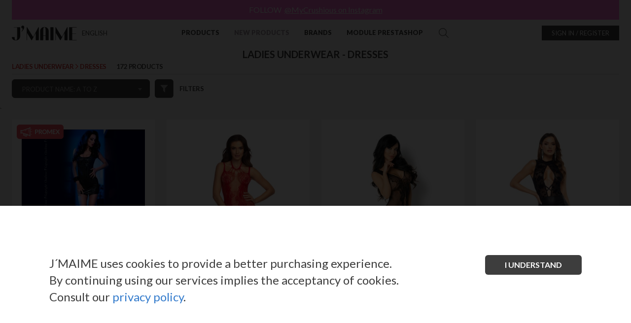

--- FILE ---
content_type: text/html; charset=utf-8
request_url: https://www.jmaime.com/en/102-dresses
body_size: 253452
content:
<!DOCTYPE HTML>
<html lang="en-gb"><head>
		<meta charset="utf-8" />
	
        
			            	            		<title>LADIES UNDERWEAR - DRESSES - J'MAIME B2B Lingerie Wholesale</title>
				    
                            
					<meta name="description" content="ladies underwear dresses" />
						            <meta name="generator" content="J´MAIME" />
		        

					<meta name="robots" content="index,follow" />
		        
        
        <meta name="viewport" content="width=device-width, minimum-scale=0.25, maximum-scale=1.6, initial-scale=1.0" />
		<meta name="apple-mobile-web-app-capable" content="yes" />
		<link rel="icon" type="image/vnd.microsoft.icon" href="/img/store/favicon-6.ico?1615748728" />
		<link rel="shortcut icon" type="image/x-icon" href="/img/store/favicon-6.ico?1615748728" />
        <link rel="canonical" href="https://www.jmaime.com/en/102-dresses" />        <link rel="alternate" href="https://www.jmaime.com/en/102-dresses" hreflang="en-gb">
<link rel="alternate" href="https://www.jmaime.com/pt/102-vestidos" hreflang="pt-pt">
<link rel="alternate" href="https://www.jmaime.com/pt/102-vestidos" hreflang="x-default">
<link rel="alternate" href="https://www.jmaime.com/es/102-vestidos" hreflang="es-es">
<link rel="alternate" href="https://www.jmaime.com/fr/102-robes" hreflang="fr-fr">
<link rel="alternate" href="https://www.jmaime.com/it/102-abito" hreflang="it-it">
<link rel="alternate" href="https://www.jmaime.com/ru/102-dresses" hreflang="ru-ru">
<link rel="alternate" href="https://www.jmaime.com/de/102-kleider" hreflang="de-de">
        
		                                    <link rel="stylesheet" href="/themes/default-bootstrap/css/global.css?v=1763638166?1620214485" type="text/css" media="all" />
                                                <link rel="stylesheet" href="/themes/default-bootstrap/css/product.css?1620214485" type="text/css" media="all" />
                                                <link rel="stylesheet" href="/themes/default-bootstrap/css/autoload/highdpi.css?1620214485" type="text/css" media="all" />
                                                <link rel="stylesheet" href="/themes/default-bootstrap/css/autoload/responsive-tables.css?1620214485" type="text/css" media="all" />
                                                <link rel="stylesheet" href="/themes/default-bootstrap/css/autoload/uniform.default.css?1620214485" type="text/css" media="all" />
                                                <link rel="stylesheet" href="/js/jquery/plugins/fancybox/jquery.fancybox.css?1620214485" type="text/css" media="all" />
                                                <link rel="stylesheet" href="/js/jquery/plugins/numpad/jquery.numpad.css?1620214485" type="text/css" media="all" />
                                                <link rel="stylesheet" href="/js/jquery/plugins/select2/select2.min.css?1620214485" type="text/css" media="all" />
                                                <link rel="stylesheet" href="/themes/default-bootstrap/css/category.css?1620214485" type="text/css" media="all" />
                                                <link rel="stylesheet" href="/themes/default-bootstrap/css/scenes.css?1620214485" type="text/css" media="all" />
                                                <link rel="stylesheet" href="/themes/default-bootstrap/css/modules/blocktopmenu/css/superfish-modified.css?v=1627386744?1620214485" type="text/css" media="all" />
                                                <link rel="stylesheet" href="/themes/default-bootstrap/css/modules/blockviewed/blockviewed.css?1620214485" type="text/css" media="all" />
                                                <link rel="stylesheet" href="/modules/blockcenterbanner/blockcenterbanner.css?1620214485" type="text/css" media="all" />
                                                <link rel="stylesheet" href="/modules/whatsappchat/views/css/whatsapp.css?1620214485" type="text/css" media="all" />
                                                <link rel="stylesheet" href="/modules/tinymcepro/css/tinymcepro.css?1620214485" type="text/css" media="all" />
                                                <link rel="stylesheet" href="/js/jquery/ui/themes/base/jquery.ui.core.css?1620214485" type="text/css" media="all" />
                                                <link rel="stylesheet" href="/js/jquery/ui/themes/base/jquery.ui.slider.css?1620214485" type="text/css" media="all" />
                                                <link rel="stylesheet" href="/js/jquery/ui/themes/base/jquery.ui.theme.css?1620214485" type="text/css" media="all" />
                                                <link rel="stylesheet" href="/modules/pm_advancedsearch4/views/css/pm_advancedsearch4.css?1620214485" type="text/css" media="all" />
                                                <link rel="stylesheet" href="/modules/pm_advancedsearch4/views/css/pm_advancedsearch4_dynamic.css?1620214485" type="text/css" media="all" />
                                                <link rel="stylesheet" href="/modules/pm_advancedsearch4/views/css/selectize/selectize.css?1620214485" type="text/css" media="all" />
                                                <link rel="stylesheet" href="/modules/bystartticker/css/owl.carousel.min.css?1620214485" type="text/css" media="all" />
                                                <link rel="stylesheet" href="/modules/bystartticker/css/tickers.css?1620214485" type="text/css" media="all" />
                                                <link rel="stylesheet" href="//cdnjs.cloudflare.com/ajax/libs/animate.css/4.1.1/animate.min.css?1620214485" type="text/css" media="all" />
                                                <link rel="stylesheet" href="/modules/bystartgifts/css/bystartgifts.css?1620214485" type="text/css" media="all" />
                                                <link rel="stylesheet" href="/modules/seur/views/css/front.css?1620214485" type="text/css" media="all" />
                                                <link rel="stylesheet" href="/modules/ambjolisearch/views/css/no-theme/jquery-ui-1.9.2.custom.css?1620214485" type="text/css" media="all" />
                                                <link rel="stylesheet" href="/themes/default-bootstrap/css/modules/blocksearch/blocksearch.css?1620214485" type="text/css" media="all" />
                                                <link rel="stylesheet" href="/modules/ambjolisearch/views/css/jolisearch-common.css?1620214485" type="text/css" media="all" />
                                                <link rel="stylesheet" href="/modules/ambjolisearch/views/css/jolisearch-finder.css?1620214485" type="text/css" media="all" />
                                                <link rel="stylesheet" href="/modules/bystartbanners/css/owl.carousel.min.css?1620214485" type="text/css" media="all" />
                    							<script type="text/javascript">
var ASPath = '/modules/pm_advancedsearch4/';
var ASSearchUrl = 'https://www.jmaime.com/en/module/pm_advancedsearch4/advancedsearch4';
var FancyboxI18nClose = 'Close';
var FancyboxI18nNext = 'Next';
var FancyboxI18nPrev = 'Previous';
var ajaxsearch = true;
var as4_orderBySalesAsc = 'Ventas: primero las menores';
var as4_orderBySalesDesc = 'Ventas: primero las mayores';
var baseDir = 'https://www.jmaime.com/';
var baseUri = 'https://www.jmaime.com/';
var blocksearch_type = 'top';
var comparator_max_item = 3;
var comparedProductsIds = [];
var contentOnly = false;
var currency = {"id":1,"name":"Euro","iso_code":"EUR","iso_code_num":"978","sign":"\u20ac","blank":"1","conversion_rate":"1.000000","deleted":"0","format":"2","decimals":"1","active":"1","prefix":"","suffix":" \u20ac","id_shop_list":null,"force_id":false};
var currencyBlank = 1;
var currencyFormat = 2;
var currencyRate = 1;
var currencySign = '€';
var highDPI = false;
var id_lang = 1;
var instantsearch = false;
var isLogged = 0;
var isMobile = false;
var jolisearch = {"amb_joli_search_actions":"https:\/\/www.jmaime.com\/en\/search","amb_joli_search_link":"https:\/\/www.jmaime.com\/en\/search","amb_joli_search_controller":"jolisearch","blocksearch_type":"top","show_cat_desc":0,"ga_acc":0,"id_lang":1,"url_rewriting":1,"use_autocomplete":2,"minwordlen":3,"l_products":"Productos","l_manufacturers":"Fabricantes","l_categories":"Categor\u00edas","l_no_results_found":"Ning\u00fan producto corresponde con su b\u00fasqueda","l_more_results":"Mostrar todos los resultados","ENT_QUOTES":3,"search_ssl":true,"self":"\/home\/excitasy\/public_html\/modules\/ambjolisearch","position":{"my":"center top","at":"center bottom","collision":"fit none"},"classes":"ps16 centered-list","display_manufacturer":"1","display_category":null};
var language_code = 'en_GB';
var mailalerts_url_add = 'https://www.jmaime.com/en/module/mailalerts/actions?process=add';
var mailalerts_url_check = 'https://www.jmaime.com/en/module/mailalerts/actions?process=check';
var mailalerts_url_remove = 'https://www.jmaime.com/en/module/mailalerts/actions?process=remove';
var max_item = 'You cannot add more than 3 product(s) to the product comparison';
var min_item = 'Please select at least one product';
var oosHookJsCodeFunctions = ["oosHookJsCodeMailAlert"];
var page_name = 'category';
var priceDisplayMethod = 1;
var priceDisplayPrecision = 2;
var quickView = true;
var request = 'https://www.jmaime.com/en/102-dresses';
var roundMode = 2;
var static_token = null;
var textQty = 'Qty';
var textaddtocart = 'add to cart';
var textcancel = 'cancel';
var textclear = 'clear';
var textremove = 'remove';
var texttip = 'Press enter to submit.';
var texttitletip = 'Use your keyboard numpad.';
var textupdatecart = 'update cart';
var token = '43549b4deb33ab3f329402242238f0bf';
var usingSecureMode = true;
</script>

						<script type="text/javascript" src="/js/jquery/jquery-1.11.0.min.js?1620214485"></script>
						<script type="text/javascript" src="/js/jquery/jquery-migrate-1.2.1.min.js?1620214485"></script>
						<script type="text/javascript" src="/js/jquery/plugins/jquery.easing.js?1620214485"></script>
						<script type="text/javascript" src="/js/tools.js?1620214485"></script>
						<script type="text/javascript" src="/themes/default-bootstrap/js/global.js?v=1764092521?1620214485"></script>
						<script type="text/javascript" src="/themes/default-bootstrap/js/product.js?1620214485"></script>
						<script type="text/javascript" src="//cdnjs.cloudflare.com/ajax/libs/clipboard.js/2.0.4/clipboard.min.js?1620214485"></script>
						<script type="text/javascript" src="/themes/default-bootstrap/js/autoload/10-bootstrap.min.js?1620214485"></script>
						<script type="text/javascript" src="/themes/default-bootstrap/js/autoload/15-jquery.total-storage.min.js?1620214485"></script>
						<script type="text/javascript" src="/js/jquery/plugins/fancybox/jquery.fancybox.js?1620214485"></script>
						<script type="text/javascript" src="/js/jquery/plugins/numpad/jquery.numpad.js?1620214485"></script>
						<script type="text/javascript" src="/js/jquery/plugins/select2/select2.min.js?1620214485"></script>
						<script type="text/javascript" src="/js/jquery/plugins/js-cookie/js.cookie.js?1620214485"></script>
						<script type="text/javascript" src="/themes/default-bootstrap/js/category.js?1620214485"></script>
						<script type="text/javascript" src="/themes/default-bootstrap/js/modules/blocktopmenu/js/blocktopmenu.js?v=1743155146?1620214485"></script>
						<script type="text/javascript" src="/modules/ganalytics/views/js/GoogleAnalyticActionLib.js?1620214485"></script>
						<script type="text/javascript" src="/modules/whatsappchat/views/js/whatsappchat.js?1620214485"></script>
						<script type="text/javascript" src="/modules/tinymcepro/js/alerts.js?1620214485"></script>
						<script type="text/javascript" src="/themes/default-bootstrap/js/products-comparison.js?1620214485"></script>
						<script type="text/javascript" src="/js/jquery/ui/jquery.ui.core.min.js?1620214485"></script>
						<script type="text/javascript" src="/js/jquery/ui/jquery.ui.widget.min.js?1620214485"></script>
						<script type="text/javascript" src="/js/jquery/ui/jquery.ui.mouse.min.js?1620214485"></script>
						<script type="text/javascript" src="/js/jquery/ui/jquery.ui.slider.min.js?1620214485"></script>
						<script type="text/javascript" src="/modules/pm_advancedsearch4/views/js/selectize/selectize.min.js?1620214485"></script>
						<script type="text/javascript" src="/modules/pm_advancedsearch4/views/js/jquery.ui.touch-punch.min.js?1620214485"></script>
						<script type="text/javascript" src="/modules/pm_advancedsearch4/views/js/jquery.actual.min.js?1620214485"></script>
						<script type="text/javascript" src="/modules/pm_advancedsearch4/views/js/jquery.form.js?1620214485"></script>
						<script type="text/javascript" src="/modules/pm_advancedsearch4/views/js/as4_plugin.js?1620214485"></script>
						<script type="text/javascript" src="/modules/pm_advancedsearch4/views/js/pm_advancedsearch.js?1620214485"></script>
						<script type="text/javascript" src="/modules/bystartticker/js/owl.carousel.min.js?1620214485"></script>
						<script type="text/javascript" src="/modules/bystartticker/js/tickers.js?1620214485"></script>
						<script type="text/javascript" src="/modules/bystartgifts/js/bystartgifts.js?1620214485"></script>
						<script type="text/javascript" src="/themes/default-bootstrap/js/modules/blockcart/ajax-cart.js?1620214485"></script>
						<script type="text/javascript" src="/modules/seur/views/js/front.js?1620214485"></script>
						<script type="text/javascript" src="/modules/ambjolisearch/views/js/jquery/jquery-1.11.2.min.js?1620214485"></script>
						<script type="text/javascript" src="/modules/ambjolisearch/views/js/jquery/jquery-ui-1.9.2.custom.js?1620214485"></script>
						<script type="text/javascript" src="/modules/ambjolisearch/views/js/jquery/plugins/jquery.autocomplete.html.js?1620214485"></script>
						<script type="text/javascript" src="/modules/ambjolisearch/views/js/jquery/jquery-fix-compatibility.js?1620214485"></script>
						<script type="text/javascript" src="/modules/ambjolisearch/views/js/ambjolisearch.js?1620214485"></script>
						<script type="text/javascript" src="/modules/bystartbanners/js/owl.carousel.min.js?1620214485"></script>
							
			<script type="text/javascript">
				(window.gaDevIds=window.gaDevIds||[]).push('d6YPbH');
				(function(i,s,o,g,r,a,m){i['GoogleAnalyticsObject']=r;i[r]=i[r]||function(){
				(i[r].q=i[r].q||[]).push(arguments)},i[r].l=1*new Date();a=s.createElement(o),
				m=s.getElementsByTagName(o)[0];a.async=1;a.src=g;m.parentNode.insertBefore(a,m)
				})(window,document,'script','//www.google-analytics.com/analytics.js','ga');
				ga('create', 'UA-143262351-3', 'auto');
				ga('require', 'ec');</script><script type="text/javascript" src="/modules/pickme_chronopost/js/jquery.ddslick.min.js"></script>		<link href='https://fonts.googleapis.com/css?family=Lato:300,400,700,900' rel='stylesheet' type='text/css' media="all">
		<!-- MODULE MailAlerts -->
		
		<!-- END : MODULE MailAlerts -->
                                
          
    
  <!-- Google Tag Manager -->

<script>(function(w,d,s,l,i){w[l]=w[l]||[];w[l].push({'gtm.start':
new Date().getTime(),event:'gtm.js'});var f=d.getElementsByTagName(s)[0],
j=d.createElement(s),dl=l!='dataLayer'?'&l='+l:'';j.async=true;j.src=
'https://www.googletagmanager.com/gtm.js?id='+i+dl;f.parentNode.insertBefore(j,f);
})(window,document,'script','dataLayer','GTM-56WL8MZ');</script>
<!-- End Google Tag Manager -->`


<style>
/* setup tooltips */
.tooltip {
  position: relative;
}
.tooltip:before,
.tooltip:after {
  display: block;
  opacity: 0;
  pointer-events: none;
  position: absolute;
}
.tooltip:after {
	border-right: 6px solid transparent;
	border-top: 6px solid #e6e6e6;
	border-left: 6px solid transparent;
	content: '';
	height: 0;
	top: -7px;
	left: 10px;
	width: 0;
}
.tooltip:before {
    background: #e6e6e6;
    border-radius: 7px;
    color: #fff;
    content: attr(data-title);
    font-size: 14px;
    padding: 6px 16px;
    top: -34px;
    white-space: nowrap;
    color: #262626;
	left: -24px;
}

/* the animations */
/* fade */
.tooltip.fade:after,
.tooltip.fade:before {
  transform: translate3d(0,-10px,0);
  transition: all .15s ease-in-out;
}
.tooltip.fade:hover:after,
.tooltip.fade:hover:before {
  opacity: 1;
  transform: translate3d(0,0,0);
}

/* expand */
.tooltip.expand:before {
  transform: scale3d(.2,.2,1);
  transition: all .2s ease-in-out;
}
.tooltip.expand:after {
  transform: translate3d(0,6px,0);
  transition: all .1s ease-in-out;
}
.tooltip.expand:hover:before,
.tooltip.expand:hover:after {
  opacity: 1;
  transform: scale3d(1,1,1);
}
.tooltip.expand:hover:after {
  transition: all .2s .1s ease-in-out;
}

/* swing */
.tooltip.swing:before,
.tooltip.swing:after {
  transform: translate3d(0,30px,0) rotate3d(0,0,1,60deg);
  transform-origin: 0 0;
  transition: transform .15s ease-in-out, opacity .2s;
}
.tooltip.swing:after {
  transform: translate3d(0,60px,0);
  transition: transform .15s ease-in-out, opacity .2s;
}
.tooltip.swing:hover:before,
.tooltip.swing:hover:after {
  opacity: 1;
  transform: translate3d(0,0,0) rotate3d(1,1,1,0deg);
}
</style>

</head>
     
    <body  id="category" 
         class="category                 category-102 category-dresses                 show-left-column                 hide-right-column                 
                 notlogged                 lang_en 
                 J&acute;MAIME 
                 JMAIME
                 ">
<!-- Google Tag Manager (noscript) -->

<noscript><iframe src="https://www.googletagmanager.com/ns.html?id=GTM-56WL8MZ" height="0" width="0" style="display:none;visibility:hidden"></iframe></noscript>
<!-- End Google Tag Manager (noscript) -->

 		
        
<div id="order-detail-ajax-morder-header" class=" show-flex ">
    <div class="ajax-cart-logo">
        <img src="https://www.jmaime.com/img/store/jmaime-logo.svg" height="32" alt="J´MAIME" />
    </div>
    
    <div class="roundloader-carts p1">
        <img src="http://www.jmaime.com/themes/default-bootstrap/img/ic_wait.svg" width="72" alt="J´MAIME" />
        <span>Loading... Thanks for your patience!</span>
    </div>
</div>

			<div id="page">
			<div class="header-container">
				<header id="header" class=" header-inner scroll-menu ">
                	<div class="container">
    <div class="top-ticker owl-carousel owl-theme">
            
        <div class="ticker size1  banner-64  no-flex " attr-id="64" style="background-color:#f772d1;color:#ffffff;">
                        <span>
            FOLLOW 
                        
                            &nbsp;<a href="https://www.instagram.com/mycrushious/" class="text-link-button" style="color:#ffffff;">@MyCrushious on Instagram</a>
                        </span>
            
                        <span class="btn-ticker-close  " attr-ticker-id="64">&nbsp;</span>
        	        </div>        
        </div>
</div>
<script type="text/javascript">
$('.top-ticker').owlCarousel({
    loop:true,
    margin:0,
	autoplay:true,
	animateIn: "animate__bounce",
    smartSpeed:450,
	nav:false,
    responsive:{
        0:{
            items:1
        },
        600:{
            items:1
        },
        1000:{
            items:1
        }
    }
})
</script>

															<div>
						<div class="container">
							<div id="navtop">
                                <div class="col-sm-3 centervouter header-section1">
									<div id="header_logo_small">
										<a id="header_logo_mobile" class="ic-menu" rel="nofollow" href="#"></a>
										<a id="header_logoshop_mobile" href="https://www.jmaime.com/en/" title="J´MAIME">
                                        	
                                            												<img class="logo" src="https://www.jmaime.com/img/store/jmaime/jmaime-sm.svg" alt="J´MAIME" />
											                                        </a>
									</div>
                                    <div class="centerv">
										<!-- Block languages module -->
<div id="languages-block-top" class="languages-block">
                <div class="current">
            <span attr-lang-iso="EN">english</span>
        </div>
                                                            <ul id="first-languages" class="languages-block_ul toogle_content">
                <li class="selected">
                </li>
                <li >
                                                <a href="https://www.jmaime.com/pt/102-vestidos" title="Português (Portuguese)" rel="alternate" hreflang="pt">
                            <span>português</span>
            </a>
                </li>
                <li >
                                                <a href="https://www.jmaime.com/es/102-vestidos" title="Español (Spanish)" rel="alternate" hreflang="es">
                            <span>español</span>
            </a>
                </li>
                <li >
                                                <a href="https://www.jmaime.com/fr/102-robes" title="Français (French)" rel="alternate" hreflang="fr">
                            <span>français</span>
            </a>
                </li>
                <li >
                                                <a href="https://www.jmaime.com/it/102-abito" title="Italiano (Italian)" rel="alternate" hreflang="it">
                            <span>italiano</span>
            </a>
                </li>
                <li >
                                                <a href="https://www.jmaime.com/ru/102-dresses" title="Русский (Russian)" rel="alternate" hreflang="ru">
                            <span>русский</span>
            </a>
                </li>
                <li >
                                                <a href="https://www.jmaime.com/de/102-kleider" title="Deutsch (German)" rel="alternate" hreflang="de">
                            <span>deutsch</span>
            </a>
                </li>
            </ul>
</div>
<!-- /Block languages module -->

                                    </div>
                                </div>
                                <div id="displaySearchBigLogo" class="col-sm-6 centervouter header-section2">
                                    <div id="header_logo">
                                        <a href="https://www.jmaime.com/en/" title="J´MAIME">
                                            <img class="logo" src="https://www.jmaime.com/img/store/jmaime-logo.svg" alt="J´MAIME" />
                                        </a>
                                    </div>
									
                                    <div class="row">
										<script type="text/javascript">
var varBrandNotfound 	 = 'No brand found';
var varCategorydNotfound = 'No category found';

</script>
 

<div id="block_top_menu" class="sf-contener clearfix col-lg-12">
    <div class="cat-title">Menu</div>
    <ul id="topmenu" class="sf-menu clearfix menu-content">
	
		<li id="topmenu_close" class="ic-close show-1024"></li>		
        <li>
            <a class="openProductsMenu" href="#" rel="nofollow" title='Products'>Products</a>
            <div id="productsMenuTop" class="submenu-container container clearfix">
				<div class="submodal show-1024 mobile-menu">
					<div class="sm-container">
						<div class="submenu-container_close hide-1024 ic-close"></div>
						<div class="submenu-container_back show-1024 menu-main-close"><a>Go back</a></div>
						<ul class="clearfix h6">
							<li>
								<div class="topmenubycategory selected">by category</div>
							</li>
							                            <li>
								<div class="topmenubybrand">by brand</div>
							</li>
                            	
                            
                                                        
                            
                                                         
						</ul>
                        
						<div id="submenu-holder">
							<ul id="submenu-categories" class="clearfix"><div class="submenu-container_back go-back show-1024"><a>Go back</a></div><div class="submenu-container_top show-1024"><div>By category</div></div><ul class="clearfix mainulshow">
<li class=" menuscat" data-open="subcategories_395" data-name="POPPERS" data-depth="2" >
<a href="https://www.jmaime.com/en/395-poppers" title="POPPERS" class="topmenucategorylink opensubs" >POPPERS</a></li><li class=" menuscat" data-open="subcategories_23" data-name="LADIES UNDERWEAR" data-depth="2" >
<a href="https://www.jmaime.com/en/23-ladies-underwear" title="LADIES UNDERWEAR" class="topmenucategorylink opensubs" >LADIES UNDERWEAR</a></li><li class=" menuscat" data-open="subcategories_372" data-name="COSMETICS" data-depth="2" >
<a href="https://www.jmaime.com/en/372-cosmetics" title="COSMETICS" class="topmenucategorylink opensubs" >COSMETICS</a></li></ul></ul><ul id="subcategories_395" class="subcategories clearfix go-back catdepth_2"><div class="submenu-container_back show-1024" data-open="subcategories_2"><a>Go back</a></div><div class="submenu-container_top show-1024"><div>By category / <span class="submenu-container_name" data-open="subcategories_0">POPPERS</span></div></div><ul class="clearfix mainulshow">
<li class="see-all-new-products hide-1024"><div class="sm-container">
					<div class="see-new-button"><a href="https://www.jmaime.com/en/395-poppers?orderby=date_add&orderway=desc" title="see what's new in  POPPERS" class="topmenucategorylink darkpink"><img src="/themes/default-bootstrap/img/ic_newproducts.svg" alt="see what's new in  POPPERS">see what's new in  POPPERS</a></div><ul class="subcatin"><li class="see-in-category"><div title="SUBCATEGORIES IN POPPERS" class="topmenucategorylink subcatheading">SUBCATEGORIES IN POPPERS</div><div class="search-box">
						<div id="top-searchcategory" class="sbx1">
							<button class="top-category-search"></button><input class="search_query top-category-search-value" data-attr-mainid="395" type="text" value="" placeholder="Which category do you want to find?" onchange="searchChange(this);" onkeyup="searchChange(this);">
							<span class="clearsearchinput ic-close-o" onclick="$(this).siblings('.search_query').val('');$(this).removeClass('show');clearFilterCategory();"></span>
						</div>
					</div></li></ul></div></li>
<li class="empty-row-menu hide-1024">&nbsp;</li><li class="see-all hide-1024"><a href="https://www.jmaime.com/en/395-poppers" title="See all" class="topmenucategorylink">See all in POPPERS</a></li>
<li class="view-all show-1024"><a href="https://www.jmaime.com/en/395-poppers?orderby=date_add&orderway=desc" title="new products" class="topmenucategorylink darkpink">new products</a></li>
<li class="view-all show-1024"><a href="https://www.jmaime.com/en/395-poppers" title="See all" class="topmenucategorylink darkpink">See all</a></li>
</ul></ul><ul id="subcategories_23" class="subcategories clearfix go-back catdepth_2"><div class="submenu-container_back show-1024" data-open="subcategories_2"><a>Go back</a></div><div class="submenu-container_top show-1024"><div>By category / <span class="submenu-container_name" data-open="subcategories_0">LADIES UNDERWEAR</span></div></div><ul class="clearfix mainulshow">
<li class="see-all-new-products hide-1024"><div class="sm-container">
					<div class="see-new-button"><a href="https://www.jmaime.com/en/23-ladies-underwear?orderby=date_add&orderway=desc" title="see what's new in  LADIES UNDERWEAR" class="topmenucategorylink darkpink"><img src="/themes/default-bootstrap/img/ic_newproducts.svg" alt="see what's new in  LADIES UNDERWEAR">see what's new in  LADIES UNDERWEAR</a></div><ul class="subcatin"><li class="see-in-category"><div title="SUBCATEGORIES IN LADIES UNDERWEAR" class="topmenucategorylink subcatheading">SUBCATEGORIES IN LADIES UNDERWEAR</div><div class="search-box">
						<div id="top-searchcategory" class="sbx1">
							<button class="top-category-search"></button><input class="search_query top-category-search-value" data-attr-mainid="23" type="text" value="" placeholder="Which category do you want to find?" onchange="searchChange(this);" onkeyup="searchChange(this);">
							<span class="clearsearchinput ic-close-o" onclick="$(this).siblings('.search_query').val('');$(this).removeClass('show');clearFilterCategory();"></span>
						</div>
					</div></li></ul></div></li>
<li class="empty-row-menu hide-1024">&nbsp;</li><li class="see-all hide-1024"><a href="https://www.jmaime.com/en/23-ladies-underwear" title="See all" class="topmenucategorylink">See all in LADIES UNDERWEAR</a></li>
<li class="view-all show-1024"><a href="https://www.jmaime.com/en/23-ladies-underwear?orderby=date_add&orderway=desc" title="new products" class="topmenucategorylink darkpink">new products</a></li>
<li class="view-all show-1024"><a href="https://www.jmaime.com/en/23-ladies-underwear" title="See all" class="topmenucategorylink darkpink">See all</a></li>
<li class=" menuscat" data-open="subcategories_95" data-grandp-id="grand-23" data-name="ACCESSORIES"  data-depth="3" >
<a href="https://www.jmaime.com/en/95-accessories"  title="ACCESSORIES" class="topmenucategorylink " >ACCESSORIES</a></li><li class=" menuscat" data-open="subcategories_103" data-grandp-id="grand-23" data-name="BABYDOLLS"  data-depth="3" >
<a href="https://www.jmaime.com/en/103-babydolls"  title="BABYDOLLS" class="topmenucategorylink " >BABYDOLLS</a></li><li class=" menuscat" data-open="subcategories_106" data-grandp-id="grand-23" data-name="BIKINIS"  data-depth="3" >
<a href="https://www.jmaime.com/en/106-bikinis"  title="BIKINIS" class="topmenucategorylink " >BIKINIS</a></li><li class=" menuscat" data-open="subcategories_97" data-grandp-id="grand-23" data-name="BODYS"  data-depth="3" >
<a href="https://www.jmaime.com/en/97-bodys"  title="BODYS" class="topmenucategorylink " >BODYS</a></li><li class=" menuscat" data-open="subcategories_98" data-grandp-id="grand-23" data-name="BODYSTOCKINGS"  data-depth="3" >
<a href="https://www.jmaime.com/en/98-bodystockings"  title="BODYSTOCKINGS" class="topmenucategorylink " >BODYSTOCKINGS</a></li><li class=" menuscat" data-open="subcategories_325" data-grandp-id="grand-23" data-name="BRAS"  data-depth="3" >
<a href="https://www.jmaime.com/en/325-bras"  title="BRAS" class="topmenucategorylink " >BRAS</a></li><li class=" menuscat" data-open="subcategories_100" data-grandp-id="grand-23" data-name="CORSETS"  data-depth="3" >
<a href="https://www.jmaime.com/en/100-corsets"  title="CORSETS" class="topmenucategorylink " >CORSETS</a></li><li class=" menuscat" data-open="subcategories_107" data-grandp-id="grand-23" data-name="COSTUMES"  data-depth="3" >
<a href="https://www.jmaime.com/en/107-costumes"  title="COSTUMES" class="topmenucategorylink " >COSTUMES</a></li><li class="sfHoverForce  menuscat" data-open="subcategories_102" data-grandp-id="grand-23" data-name="DRESSES"  data-depth="3" >
<a href="https://www.jmaime.com/en/102-dresses"  title="DRESSES" class="topmenucategorylink " >DRESSES</a></li><li class=" menuscat" data-open="subcategories_355" data-grandp-id="grand-23" data-name="GARTERBELTS"  data-depth="3" >
<a href="https://www.jmaime.com/en/355-garterbelts"  title="GARTERBELTS" class="topmenucategorylink " >GARTERBELTS</a></li><li class=" menuscat" data-open="subcategories_181" data-grandp-id="grand-23" data-name="KNEE HIGHS"  data-depth="3" >
<a href="https://www.jmaime.com/en/181-knee-highs"  title="KNEE HIGHS" class="topmenucategorylink " >KNEE HIGHS</a></li><li class=" menuscat" data-open="subcategories_110" data-grandp-id="grand-23" data-name="LEGGINGS"  data-depth="3" >
<a href="https://www.jmaime.com/en/110-leggings"  title="LEGGINGS" class="topmenucategorylink " >LEGGINGS</a></li><li class=" menuscat" data-open="subcategories_116" data-grandp-id="grand-23" data-name="OVERALLS"  data-depth="3" >
<a href="https://www.jmaime.com/en/116-overalls"  title="OVERALLS" class="topmenucategorylink " >OVERALLS</a></li><li class=" menuscat" data-open="subcategories_180" data-grandp-id="grand-23" data-name="PANTYHOSE"  data-depth="3" >
<a href="https://www.jmaime.com/en/180-pantyhose"  title="PANTYHOSE" class="topmenucategorylink " >PANTYHOSE</a></li><li class=" menuscat" data-open="subcategories_360" data-grandp-id="grand-23" data-name="QUEEN SIZE"  data-depth="3" >
<a href="https://www.jmaime.com/en/360-queen-size"  title="QUEEN SIZE" class="topmenucategorylink " >QUEEN SIZE</a></li><li class=" menuscat" data-open="subcategories_334" data-grandp-id="grand-23" data-name="ROBES"  data-depth="3" >
<a href="https://www.jmaime.com/en/334-robes"  title="ROBES" class="topmenucategorylink " >ROBES</a></li><li class=" menuscat" data-open="subcategories_99" data-grandp-id="grand-23" data-name="SEXY SETS"  data-depth="3" >
<a href="https://www.jmaime.com/en/99-sexy-sets"  title="SEXY SETS" class="topmenucategorylink " >SEXY SETS</a></li><li class=" menuscat" data-open="subcategories_109" data-grandp-id="grand-23" data-name="SKIRTS"  data-depth="3" >
<a href="https://www.jmaime.com/en/109-skirts"  title="SKIRTS" class="topmenucategorylink " >SKIRTS</a></li><li class=" menuscat" data-open="subcategories_96" data-grandp-id="grand-23" data-name="SLEEP WEAR"  data-depth="3" >
<a href="https://www.jmaime.com/en/96-sleep-wear"  title="SLEEP WEAR" class="topmenucategorylink " >SLEEP WEAR</a></li><li class=" menuscat" data-open="subcategories_104" data-grandp-id="grand-23" data-name="STAY UPS AND THIGH HIGHS"  data-depth="3" >
<a href="https://www.jmaime.com/en/104-stay-ups-and-thigh-highs"  title="STAY UPS AND THIGH HIGHS" class="topmenucategorylink " >STAY UPS AND THIGH HIGHS</a></li><li class=" menuscat" data-open="subcategories_101" data-grandp-id="grand-23" data-name="THONGS AND PANTIES"  data-depth="3" >
<a href="https://www.jmaime.com/en/101-thongs-and-panties"  title="THONGS AND PANTIES" class="topmenucategorylink " >THONGS AND PANTIES</a></li><li class=" menuscat" data-open="subcategories_153" data-grandp-id="grand-23" data-name="TOPS"  data-depth="3" >
<a href="https://www.jmaime.com/en/153-tops"  title="TOPS" class="topmenucategorylink " >TOPS</a></li></ul></ul><ul id="subcategories_372" class="subcategories clearfix go-back catdepth_2"><div class="submenu-container_back show-1024" data-open="subcategories_2"><a>Go back</a></div><div class="submenu-container_top show-1024"><div>By category / <span class="submenu-container_name" data-open="subcategories_0">COSMETICS</span></div></div><ul class="clearfix mainulshow">
<li class="see-all-new-products hide-1024"><div class="sm-container">
					<div class="see-new-button"><a href="https://www.jmaime.com/en/372-cosmetics?orderby=date_add&orderway=desc" title="see what's new in  COSMETICS" class="topmenucategorylink darkpink"><img src="/themes/default-bootstrap/img/ic_newproducts.svg" alt="see what's new in  COSMETICS">see what's new in  COSMETICS</a></div><ul class="subcatin"><li class="see-in-category"><div title="SUBCATEGORIES IN COSMETICS" class="topmenucategorylink subcatheading">SUBCATEGORIES IN COSMETICS</div><div class="search-box">
						<div id="top-searchcategory" class="sbx1">
							<button class="top-category-search"></button><input class="search_query top-category-search-value" data-attr-mainid="372" type="text" value="" placeholder="Which category do you want to find?" onchange="searchChange(this);" onkeyup="searchChange(this);">
							<span class="clearsearchinput ic-close-o" onclick="$(this).siblings('.search_query').val('');$(this).removeClass('show');clearFilterCategory();"></span>
						</div>
					</div></li></ul></div></li>
<li class="empty-row-menu hide-1024">&nbsp;</li><li class="see-all hide-1024"><a href="https://www.jmaime.com/en/372-cosmetics" title="See all" class="topmenucategorylink">See all in COSMETICS</a></li>
<li class="view-all show-1024"><a href="https://www.jmaime.com/en/372-cosmetics?orderby=date_add&orderway=desc" title="new products" class="topmenucategorylink darkpink">new products</a></li>
<li class="view-all show-1024"><a href="https://www.jmaime.com/en/372-cosmetics" title="See all" class="topmenucategorylink darkpink">See all</a></li>
<li class=" menuscat" data-open="subcategories_374" data-grandp-id="grand-372" data-name="BATH"  data-depth="3" >
<a href="https://www.jmaime.com/en/374-bath"  title="BATH" class="topmenucategorylink " >BATH</a></li><li class=" menuscat" data-open="subcategories_377" data-grandp-id="grand-372" data-name="BODY CARE"  data-depth="3" >
<a href="https://www.jmaime.com/en/377-body-care"  title="BODY CARE" class="topmenucategorylink " >BODY CARE</a></li><li class=" menuscat" data-open="subcategories_378" data-grandp-id="grand-372" data-name="FACE CARE"  data-depth="3" >
<a href="https://www.jmaime.com/en/378-face-care"  title="FACE CARE" class="topmenucategorylink " >FACE CARE</a></li><li class=" menuscat" data-open="subcategories_375" data-grandp-id="grand-372" data-name="MASSAGE"  data-depth="3" >
<a href="https://www.jmaime.com/en/375-massage"  title="MASSAGE" class="topmenucategorylink " >MASSAGE</a></li><li class=" menuscat" data-open="subcategories_373" data-grandp-id="grand-372" data-name="PARFUMS"  data-depth="3" >
<a href="https://www.jmaime.com/en/373-parfums"  title="PARFUMS" class="topmenucategorylink " >PARFUMS</a></li></ul></ul>
							<div id="submenu-manufacturers" class="clearfix hide">
					<div class="submenu-container_back go-back show-1024"><a>Go back</a></div>
                    <div class="submenu-container_top show-1024"><div>By Brand</div></div>
                    <div class="clearfix" style="max-height: 100%; display: flex; flex-direction: column; z-index: 101; background: white;">
                        <div class="brand-filter-search">
                            <div id="top-searchmanufacturer" class="sbx1">
                                <button id="top-searchmanufacturer_button"></button><input class="search_query top-searchmanufacturer_value" type="text" value="" placeholder="Search" onchange="searchChange(this);" onkeyup="searchChange(this);">
                                <span class="clearsearchinput ic-close-o" onclick="$(this).siblings('.search_query').val('');$(this).removeClass('show');clearBrandMenu();"></span>
                            </div>                            
							<ul id="topbrandfilter" class="h5">
                                <li id="ALL" class="show_initial_top show_initial_top_all active" onclick="showInitialTop('ALL');">All</li>
                                <li id="1" class="show_initial_top show_initial_top_1" onclick="showInitialTop('1');">123</li>
                                <li id="A" class="show_initial_top" onclick="showInitialTop('A');">A</li>
                                <li id="B" class="show_initial_top" onclick="showInitialTop('B');">B</li>
                                <li id="C" class="show_initial_top" onclick="showInitialTop('C');">C</li>
                                <li id="D" class="show_initial_top" onclick="showInitialTop('D');">D</li>
                                <li id="E" class="show_initial_top" onclick="showInitialTop('E');">E</li>
                                <li id="F" class="show_initial_top" onclick="showInitialTop('F');">F</li>
                                <li id="G" class="show_initial_top" onclick="showInitialTop('G');">G</li>
                                <li id="H" class="show_initial_top" onclick="showInitialTop('H');">H</li>
                                <li id="I" class="show_initial_top" onclick="showInitialTop('I');">I</li>
                                <li id="J" class="show_initial_top" onclick="showInitialTop('J');">J</li>
                                <li id="K" class="show_initial_top" onclick="showInitialTop('K');">K</li>
                                <li id="L" class="show_initial_top" onclick="showInitialTop('L');">L</li>
                                <li id="M" class="show_initial_top" onclick="showInitialTop('M');">M</li>
                                <li id="N" class="show_initial_top" onclick="showInitialTop('N');">N</li>
                                <li id="O" class="show_initial_top" onclick="showInitialTop('O');">O</li>
                                <li id="P" class="show_initial_top" onclick="showInitialTop('P');">P</li>
                                <li id="Q" class="show_initial_top" onclick="showInitialTop('Q');">Q</li>
                                <li id="R" class="show_initial_top" onclick="showInitialTop('R');">R</li>
                                <li id="S" class="show_initial_top" onclick="showInitialTop('S');">S</li>
                                <li id="T" class="show_initial_top" onclick="showInitialTop('T');">T</li>
                                <li id="U" class="show_initial_top" onclick="showInitialTop('U');">U</li>
                                <li id="V" class="show_initial_top" onclick="showInitialTop('V');">V</li>
                                <li id="W" class="show_initial_top" onclick="showInitialTop('W');">W</li>
                                <li id="X" class="show_initial_top" onclick="showInitialTop('X');">X</li>
                                <li id="Y" class="show_initial_top" onclick="showInitialTop('Y');">Y</li>
                                <li id="Z" class="show_initial_top" onclick="showInitialTop('Z');">Z</li>
                            </ul>
                        </div>
						<div class="brand-container">
                            <ul class="topmanufacturers-list"><li data-main-init="initial-5" class="main-initial initial-5">5<a href="#" rel="nofollow" class="go-back-to-top">Go back all</a></li><li data-main-init="initial-A" class="main-initial initial-A">A<a href="#" rel="nofollow" class="go-back-to-top">Go back all</a></li><li class=" sub-initials initial-A " data-open="submanufacturer_356" data-name="aloe essence" ><a href="https://www.jmaime.com/en/356_aloe-essence" class="" title="ALOE ESSENCE">ALOE ESSENCE</a>
</li>
<li class=" sub-initials initial-A " data-open="submanufacturer_50" data-name="amor" ><a href="https://www.jmaime.com/en/50_amor" class="" title="AMOR">AMOR</a>
</li>
<li class=" sub-initials initial-A " data-open="submanufacturer_239" data-name="aquaglide" ><a href="https://www.jmaime.com/en/239_aquaglide" class="" title="AQUAGLIDE">AQUAGLIDE</a>
</li>
<li class=" sub-initials initial-A " data-open="submanufacturer_349" data-name="argan oil cream" ><a href="https://www.jmaime.com/en/349_argan-oil-cream" class="" title="ARGAN OIL CREAM">ARGAN OIL CREAM</a>
</li>
<li data-main-init="initial-B" class="main-initial initial-B">B<a href="#" rel="nofollow" class="go-back-to-top">Go back all</a></li><li class=" sub-initials initial-B parent" data-open="submanufacturer_269" data-name="baci" ><a href="https://www.jmaime.com/en/269_baci" class="opensubman" title="BACI">BACI<span></span></a>
<ul></ul>
</li>
<li class=" sub-initials initial-B " data-open="submanufacturer_355" data-name="baobab" ><a href="https://www.jmaime.com/en/355_baobab" class="" title="BAOBAB">BAOBAB</a>
</li>
<li class=" sub-initials initial-B " data-open="submanufacturer_609" data-name="beauty night fashion" ><a href="https://www.jmaime.com/en/609_beauty-night-fashion" class="" title="BEAUTY NIGHT FASHION">BEAUTY NIGHT FASHION</a>
</li>
<li class=" sub-initials initial-B " data-open="submanufacturer_348" data-name="beauty purify essentials" ><a href="https://www.jmaime.com/en/348_beauty-purify-essentials" class="" title="BEAUTY PURIFY ESSENTIALS">BEAUTY PURIFY ESSENTIALS</a>
</li>
<li class=" sub-initials initial-B " data-open="submanufacturer_153" data-name="bijoux indiscrets" ><a href="https://www.jmaime.com/en/153_bijoux-indiscrets" class="" title="BIJOUX INDISCRETS">BIJOUX INDISCRETS</a>
</li>
<li class=" sub-initials initial-B " data-open="submanufacturer_304" data-name="bio" ><a href="https://www.jmaime.com/en/304_bio" class="" title="BIO">BIO</a>
</li>
<li class=" sub-initials initial-B " data-open="submanufacturer_240" data-name="bioglide" ><a href="https://www.jmaime.com/en/240_bioglide" class="" title="BIOGLIDE">BIOGLIDE</a>
</li>
<li data-main-init="initial-C" class="main-initial initial-C">C<a href="#" rel="nofollow" class="go-back-to-top">Go back all</a></li><li class=" sub-initials initial-C " data-open="submanufacturer_351" data-name="caviar essence" ><a href="https://www.jmaime.com/en/351_caviar-essence" class="" title="CAVIAR ESSENCE">CAVIAR ESSENCE</a>
</li>
<li class=" sub-initials initial-C " data-open="submanufacturer_44" data-name="chilirose" ><a href="https://www.jmaime.com/en/44_chilirose" class="" title="CHILIROSE">CHILIROSE</a>
</li>
<li class=" sub-initials initial-C parent" data-open="submanufacturer_46" data-name="cobeco" ><a href="https://www.jmaime.com/en/46_cobeco" class="opensubman" title="COBECO">COBECO<span></span></a>
<ul></ul>
</li>
<li class=" sub-initials initial-C " data-open="submanufacturer_598" data-name="colibri" ><a href="https://www.jmaime.com/en/598_colibri" class="" title="COLIBRI">COLIBRI</a>
</li>
<li class=" sub-initials initial-C " data-open="submanufacturer_329" data-name="crushious" ><a href="https://www.jmaime.com/en/329_crushious" class="" title="CRUSHIOUS">CRUSHIOUS</a>
</li>
<li data-main-init="initial-D" class="main-initial initial-D">D<a href="#" rel="nofollow" class="go-back-to-top">Go back all</a></li><li class=" sub-initials initial-D " data-open="submanufacturer_127" data-name="de namour" ><a href="https://www.jmaime.com/en/127_de-namour" class="" title="DE NAMOUR">DE NAMOUR</a>
</li>
<li class=" sub-initials initial-D " data-open="submanufacturer_208" data-name="demoniq" ><a href="https://www.jmaime.com/en/208_demoniq" class="" title="DEMONIQ">DEMONIQ</a>
</li>
<li class=" sub-initials initial-D " data-open="submanufacturer_47" data-name="durex" ><a href="https://www.jmaime.com/en/47_durex" class="" title="DUREX">DUREX</a>
</li>
<li data-main-init="initial-E" class="main-initial initial-E">E<a href="#" rel="nofollow" class="go-back-to-top">Go back all</a></li><li class=" sub-initials initial-E " data-open="submanufacturer_152" data-name="ero" ><a href="https://www.jmaime.com/en/152_ero" class="" title="ERO">ERO</a>
</li>
<li class=" sub-initials initial-E " data-open="submanufacturer_353" data-name="essence diamond" ><a href="https://www.jmaime.com/en/353_essence-diamond" class="" title="ESSENCE DIAMOND">ESSENCE DIAMOND</a>
</li>
<li class=" sub-initials initial-E " data-open="submanufacturer_160" data-name="excite" ><a href="https://www.jmaime.com/en/160_excite" class="" title="EXCITE">EXCITE</a>
</li>
<li data-main-init="initial-F" class="main-initial initial-F">F<a href="#" rel="nofollow" class="go-back-to-top">Go back all</a></li><li class=" sub-initials initial-F " data-open="submanufacturer_357" data-name="flash instant" ><a href="https://www.jmaime.com/en/357_flash-instant" class="" title="FLASH INSTANT">FLASH INSTANT</a>
</li>
<li data-main-init="initial-G" class="main-initial initial-G">G<a href="#" rel="nofollow" class="go-back-to-top">Go back all</a></li><li data-main-init="initial-H" class="main-initial initial-H">H<a href="#" rel="nofollow" class="go-back-to-top">Go back all</a></li><li class=" sub-initials initial-H " data-open="submanufacturer_350" data-name="himalayan goji" ><a href="https://www.jmaime.com/en/350_himalayan-goji" class="" title="HIMALAYAN GOJI">HIMALAYAN GOJI</a>
</li>
<li class=" sub-initials initial-H " data-open="submanufacturer_96" data-name="hot" ><a href="https://www.jmaime.com/en/96_hot" class="" title="HOT&trade;">HOT&trade;</a>
</li>
<li data-main-init="initial-I" class="main-initial initial-I">I<a href="#" rel="nofollow" class="go-back-to-top">Go back all</a></li><li class=" sub-initials initial-I " data-open="submanufacturer_340" data-name="intt" ><a href="https://www.jmaime.com/en/340_intt" class="" title="INTT">INTT</a>
</li>
<li data-main-init="initial-J" class="main-initial initial-J">J<a href="#" rel="nofollow" class="go-back-to-top">Go back all</a></li><li class=" sub-initials initial-J " data-open="submanufacturer_128" data-name="just glide" ><a href="https://www.jmaime.com/en/128_just-glide" class="" title="JUST GLIDE">JUST GLIDE</a>
</li>
<li data-main-init="initial-L" class="main-initial initial-L">L<a href="#" rel="nofollow" class="go-back-to-top">Go back all</a></li><li class=" sub-initials initial-L parent" data-open="submanufacturer_137" data-name="leg avenue" ><a href="https://www.jmaime.com/en/137_leg-avenue" class="opensubman" title="LEG AVENUE">LEG AVENUE<span></span></a>
<ul></ul>
</li>
<li class=" sub-initials initial-L " data-open="submanufacturer_300" data-name="lubido" ><a href="https://www.jmaime.com/en/300_lubido" class="" title="LUBIDO">LUBIDO</a>
</li>
<li data-main-init="initial-M" class="main-initial initial-M">M<a href="#" rel="nofollow" class="go-back-to-top">Go back all</a></li><li data-main-init="initial-N" class="main-initial initial-N">N<a href="#" rel="nofollow" class="go-back-to-top">Go back all</a></li><li class=" sub-initials initial-N " data-open="submanufacturer_347" data-name="natures queen" ><a href="https://www.jmaime.com/en/347_nature-s-queen" class="" title="NATURE&#039;S QUEEN">NATURE&#039;S QUEEN</a>
</li>
<li class=" sub-initials initial-N " data-open="submanufacturer_374" data-name="nuei" ><a href="https://www.jmaime.com/en/374_nuei" class="" title="NUEI">NUEI</a>
</li>
<li data-main-init="initial-O" class="main-initial initial-O">O<a href="#" rel="nofollow" class="go-back-to-top">Go back all</a></li><li class=" sub-initials initial-O " data-open="submanufacturer_158" data-name="obsessive" ><a href="https://www.jmaime.com/en/158_obsessive" class="" title="OBSESSIVE">OBSESSIVE</a>
</li>
<li class=" sub-initials initial-O parent" data-open="submanufacturer_9" data-name="orion" ><a href="https://www.jmaime.com/en/9_orion" class="opensubman" title="ORION">ORION<span></span></a>
<ul></ul>
</li>
<li class=" sub-initials initial-O " data-open="submanufacturer_116" data-name="ouch" ><a href="https://www.jmaime.com/en/116_ouch" class="" title="OUCH!">OUCH!</a>
</li>
<li data-main-init="initial-P" class="main-initial initial-P">P<a href="#" rel="nofollow" class="go-back-to-top">Go back all</a></li><li class=" sub-initials initial-P " data-open="submanufacturer_611" data-name="passion" ><a href="https://www.jmaime.com/en/611_passion" class="" title="PASSION">PASSION</a>
</li>
<li class=" sub-initials initial-P " data-open="submanufacturer_358" data-name="penthouse" ><a href="https://www.jmaime.com/en/358_penthouse" class="" title="PENTHOUSE">PENTHOUSE</a>
</li>
<li class=" sub-initials initial-P " data-open="submanufacturer_84" data-name="pjur" ><a href="https://www.jmaime.com/en/84_pjur" class="" title="PJUR">PJUR</a>
</li>
<li data-main-init="initial-R" class="main-initial initial-R">R<a href="#" rel="nofollow" class="go-back-to-top">Go back all</a></li><li class=" sub-initials initial-R " data-open="submanufacturer_6" data-name="ruf" ><a href="https://www.jmaime.com/en/6_ruf" class="" title="RUF">RUF</a>
</li>
<li data-main-init="initial-S" class="main-initial initial-S">S<a href="#" rel="nofollow" class="go-back-to-top">Go back all</a></li><li class=" sub-initials initial-S " data-open="submanufacturer_381" data-name="sensitex" ><a href="https://www.jmaime.com/en/381_sensitex" class="" title="SENSITEX">SENSITEX</a>
</li>
<li class=" sub-initials initial-S " data-open="submanufacturer_254" data-name="seraphina" ><a href="https://www.jmaime.com/en/254_seraphina" class="" title="SERAPHINA">SERAPHINA</a>
</li>
<li class=" sub-initials initial-S " data-open="submanufacturer_72" data-name="shunga erotic art" ><a href="https://www.jmaime.com/en/72_shunga-erotic-art" class="" title="SHUNGA EROTIC ART">SHUNGA EROTIC ART</a>
</li>
<li class=" sub-initials initial-S " data-open="submanufacturer_352" data-name="skincare snake active" ><a href="https://www.jmaime.com/en/352_skincare-snake-active" class="" title="SKINCARE SNAKE ACTIVE">SKINCARE SNAKE ACTIVE</a>
</li>
<li data-main-init="initial-T" class="main-initial initial-T">T<a href="#" rel="nofollow" class="go-back-to-top">Go back all</a></li><li class=" sub-initials initial-T " data-open="submanufacturer_69" data-name="toko" ><a href="https://www.jmaime.com/en/69_toko" class="" title="TOKO">TOKO</a>
</li>
<li data-main-init="initial-U" class="main-initial initial-U">U<a href="#" rel="nofollow" class="go-back-to-top">Go back all</a></li><li class=" sub-initials initial-U " data-open="submanufacturer_12" data-name="unilatex" ><a href="https://www.jmaime.com/en/12_unilatex" class="" title="UNILATEX">UNILATEX</a>
</li>
<li data-main-init="initial-V" class="main-initial initial-V">V<a href="#" rel="nofollow" class="go-back-to-top">Go back all</a></li><li class=" sub-initials initial-V " data-open="submanufacturer_354" data-name="vit vit" ><a href="https://www.jmaime.com/en/354_vit-vit" class="" title="VIT VIT">VIT VIT</a>
</li>
<li data-main-init="initial-Y" class="main-initial initial-Y">Y<a href="#" rel="nofollow" class="go-back-to-top">Go back all</a></li>          </ul>
                    	
						<div class="menu-gototop button-backtotop container">
							<a onclick="menuGoToTop()" href="javascript:void(0)" class="backtotop"></a>
						</div>
						</div>
					</div>

</div>							<div id="productsTopPub" class="hide-1024">
															</div>
						</div>
					</div>
				</div>
                
                <div class="submodal hide-1024 desktop-menu">
                    <div class="top-menu-container">
                        <div class="sm-container">    
                            <div class="menu-logo">
                            <a href="https://www.jmaime.com/en/" title="J´MAIME">
                                                            <img class="logo" src="https://www.jmaime.com/img/store/jmaime/jmaime-logo-white.svg" alt="J´MAIME" />
                            	                            
                            </a><span>Search by</span></div>
                            <div class="menu-middle">
                            	<ul class="clearfix h6">
                                    <li>
                                        <div class="topmenubycategory selected">by category</div>
                                    </li>
                                                                        <li>
                                        <div class="topmenubybrand">by brand</div>
                                    </li>
                                                                        
                                                                        
                                                                        						
                                </ul>
                            </div>
                             <div  class="submenu-container_close hide-1024 ic-close"></div>
                        </div>
                    </div>
                    
                    <div class="sm-container">
						<div id="submenu-holder">
							
                            <ul id="submenu-categories" class="clearfix"><div class="submenu-container_back go-back show-1024"><a>Go back</a></div><div class="submenu-container_top show-1024"><div>By category</div></div><ul class="clearfix mainulshow">
<li class=" menuscat" data-open="subcategories_395" data-name="POPPERS" data-depth="2" >
<a href="https://www.jmaime.com/en/395-poppers" title="POPPERS" class="topmenucategorylink opensubs" >POPPERS</a></li><li class=" menuscat" data-open="subcategories_23" data-name="LADIES UNDERWEAR" data-depth="2" >
<a href="https://www.jmaime.com/en/23-ladies-underwear" title="LADIES UNDERWEAR" class="topmenucategorylink opensubs" >LADIES UNDERWEAR</a></li><li class=" menuscat" data-open="subcategories_372" data-name="COSMETICS" data-depth="2" >
<a href="https://www.jmaime.com/en/372-cosmetics" title="COSMETICS" class="topmenucategorylink opensubs" >COSMETICS</a></li></ul></ul><ul id="subcategories_395" class="subcategories clearfix go-back catdepth_2"><div class="submenu-container_back show-1024" data-open="subcategories_2"><a>Go back</a></div><div class="submenu-container_top show-1024"><div>By category / <span class="submenu-container_name" data-open="subcategories_0">POPPERS</span></div></div><ul class="clearfix mainulshow">
<li class="see-all-new-products hide-1024"><div class="sm-container">
					<div class="see-new-button"><a href="https://www.jmaime.com/en/395-poppers?orderby=date_add&orderway=desc" title="see what's new in  POPPERS" class="topmenucategorylink darkpink"><img src="/themes/default-bootstrap/img/ic_newproducts.svg" alt="see what's new in  POPPERS">see what's new in  POPPERS</a></div><ul class="subcatin"><li class="see-in-category"><div title="SUBCATEGORIES IN POPPERS" class="topmenucategorylink subcatheading">SUBCATEGORIES IN POPPERS</div><div class="search-box">
						<div id="top-searchcategory" class="sbx1">
							<button class="top-category-search"></button><input class="search_query top-category-search-value" data-attr-mainid="395" type="text" value="" placeholder="Which category do you want to find?" onchange="searchChange(this);" onkeyup="searchChange(this);">
							<span class="clearsearchinput ic-close-o" onclick="$(this).siblings('.search_query').val('');$(this).removeClass('show');clearFilterCategory();"></span>
						</div>
					</div></li></ul></div></li>
<li class="empty-row-menu hide-1024">&nbsp;</li><li class="see-all hide-1024"><a href="https://www.jmaime.com/en/395-poppers" title="See all" class="topmenucategorylink">See all in POPPERS</a></li>
<li class="view-all show-1024"><a href="https://www.jmaime.com/en/395-poppers?orderby=date_add&orderway=desc" title="new products" class="topmenucategorylink darkpink">new products</a></li>
<li class="view-all show-1024"><a href="https://www.jmaime.com/en/395-poppers" title="See all" class="topmenucategorylink darkpink">See all</a></li>
</ul></ul><ul id="subcategories_23" class="subcategories clearfix go-back catdepth_2"><div class="submenu-container_back show-1024" data-open="subcategories_2"><a>Go back</a></div><div class="submenu-container_top show-1024"><div>By category / <span class="submenu-container_name" data-open="subcategories_0">LADIES UNDERWEAR</span></div></div><ul class="clearfix mainulshow">
<li class="see-all-new-products hide-1024"><div class="sm-container">
					<div class="see-new-button"><a href="https://www.jmaime.com/en/23-ladies-underwear?orderby=date_add&orderway=desc" title="see what's new in  LADIES UNDERWEAR" class="topmenucategorylink darkpink"><img src="/themes/default-bootstrap/img/ic_newproducts.svg" alt="see what's new in  LADIES UNDERWEAR">see what's new in  LADIES UNDERWEAR</a></div><ul class="subcatin"><li class="see-in-category"><div title="SUBCATEGORIES IN LADIES UNDERWEAR" class="topmenucategorylink subcatheading">SUBCATEGORIES IN LADIES UNDERWEAR</div><div class="search-box">
						<div id="top-searchcategory" class="sbx1">
							<button class="top-category-search"></button><input class="search_query top-category-search-value" data-attr-mainid="23" type="text" value="" placeholder="Which category do you want to find?" onchange="searchChange(this);" onkeyup="searchChange(this);">
							<span class="clearsearchinput ic-close-o" onclick="$(this).siblings('.search_query').val('');$(this).removeClass('show');clearFilterCategory();"></span>
						</div>
					</div></li></ul></div></li>
<li class="empty-row-menu hide-1024">&nbsp;</li><li class="see-all hide-1024"><a href="https://www.jmaime.com/en/23-ladies-underwear" title="See all" class="topmenucategorylink">See all in LADIES UNDERWEAR</a></li>
<li class="view-all show-1024"><a href="https://www.jmaime.com/en/23-ladies-underwear?orderby=date_add&orderway=desc" title="new products" class="topmenucategorylink darkpink">new products</a></li>
<li class="view-all show-1024"><a href="https://www.jmaime.com/en/23-ladies-underwear" title="See all" class="topmenucategorylink darkpink">See all</a></li>
<li class=" menuscat" data-open="subcategories_95" data-grandp-id="grand-23" data-name="ACCESSORIES"  data-depth="3" >
<a href="https://www.jmaime.com/en/95-accessories"  title="ACCESSORIES" class="topmenucategorylink " >ACCESSORIES</a></li><li class=" menuscat" data-open="subcategories_103" data-grandp-id="grand-23" data-name="BABYDOLLS"  data-depth="3" >
<a href="https://www.jmaime.com/en/103-babydolls"  title="BABYDOLLS" class="topmenucategorylink " >BABYDOLLS</a></li><li class=" menuscat" data-open="subcategories_106" data-grandp-id="grand-23" data-name="BIKINIS"  data-depth="3" >
<a href="https://www.jmaime.com/en/106-bikinis"  title="BIKINIS" class="topmenucategorylink " >BIKINIS</a></li><li class=" menuscat" data-open="subcategories_97" data-grandp-id="grand-23" data-name="BODYS"  data-depth="3" >
<a href="https://www.jmaime.com/en/97-bodys"  title="BODYS" class="topmenucategorylink " >BODYS</a></li><li class=" menuscat" data-open="subcategories_98" data-grandp-id="grand-23" data-name="BODYSTOCKINGS"  data-depth="3" >
<a href="https://www.jmaime.com/en/98-bodystockings"  title="BODYSTOCKINGS" class="topmenucategorylink " >BODYSTOCKINGS</a></li><li class=" menuscat" data-open="subcategories_325" data-grandp-id="grand-23" data-name="BRAS"  data-depth="3" >
<a href="https://www.jmaime.com/en/325-bras"  title="BRAS" class="topmenucategorylink " >BRAS</a></li><li class=" menuscat" data-open="subcategories_100" data-grandp-id="grand-23" data-name="CORSETS"  data-depth="3" >
<a href="https://www.jmaime.com/en/100-corsets"  title="CORSETS" class="topmenucategorylink " >CORSETS</a></li><li class=" menuscat" data-open="subcategories_107" data-grandp-id="grand-23" data-name="COSTUMES"  data-depth="3" >
<a href="https://www.jmaime.com/en/107-costumes"  title="COSTUMES" class="topmenucategorylink " >COSTUMES</a></li><li class="sfHoverForce  menuscat" data-open="subcategories_102" data-grandp-id="grand-23" data-name="DRESSES"  data-depth="3" >
<a href="https://www.jmaime.com/en/102-dresses"  title="DRESSES" class="topmenucategorylink " >DRESSES</a></li><li class=" menuscat" data-open="subcategories_355" data-grandp-id="grand-23" data-name="GARTERBELTS"  data-depth="3" >
<a href="https://www.jmaime.com/en/355-garterbelts"  title="GARTERBELTS" class="topmenucategorylink " >GARTERBELTS</a></li><li class=" menuscat" data-open="subcategories_181" data-grandp-id="grand-23" data-name="KNEE HIGHS"  data-depth="3" >
<a href="https://www.jmaime.com/en/181-knee-highs"  title="KNEE HIGHS" class="topmenucategorylink " >KNEE HIGHS</a></li><li class=" menuscat" data-open="subcategories_110" data-grandp-id="grand-23" data-name="LEGGINGS"  data-depth="3" >
<a href="https://www.jmaime.com/en/110-leggings"  title="LEGGINGS" class="topmenucategorylink " >LEGGINGS</a></li><li class=" menuscat" data-open="subcategories_116" data-grandp-id="grand-23" data-name="OVERALLS"  data-depth="3" >
<a href="https://www.jmaime.com/en/116-overalls"  title="OVERALLS" class="topmenucategorylink " >OVERALLS</a></li><li class=" menuscat" data-open="subcategories_180" data-grandp-id="grand-23" data-name="PANTYHOSE"  data-depth="3" >
<a href="https://www.jmaime.com/en/180-pantyhose"  title="PANTYHOSE" class="topmenucategorylink " >PANTYHOSE</a></li><li class=" menuscat" data-open="subcategories_360" data-grandp-id="grand-23" data-name="QUEEN SIZE"  data-depth="3" >
<a href="https://www.jmaime.com/en/360-queen-size"  title="QUEEN SIZE" class="topmenucategorylink " >QUEEN SIZE</a></li><li class=" menuscat" data-open="subcategories_334" data-grandp-id="grand-23" data-name="ROBES"  data-depth="3" >
<a href="https://www.jmaime.com/en/334-robes"  title="ROBES" class="topmenucategorylink " >ROBES</a></li><li class=" menuscat" data-open="subcategories_99" data-grandp-id="grand-23" data-name="SEXY SETS"  data-depth="3" >
<a href="https://www.jmaime.com/en/99-sexy-sets"  title="SEXY SETS" class="topmenucategorylink " >SEXY SETS</a></li><li class=" menuscat" data-open="subcategories_109" data-grandp-id="grand-23" data-name="SKIRTS"  data-depth="3" >
<a href="https://www.jmaime.com/en/109-skirts"  title="SKIRTS" class="topmenucategorylink " >SKIRTS</a></li><li class=" menuscat" data-open="subcategories_96" data-grandp-id="grand-23" data-name="SLEEP WEAR"  data-depth="3" >
<a href="https://www.jmaime.com/en/96-sleep-wear"  title="SLEEP WEAR" class="topmenucategorylink " >SLEEP WEAR</a></li><li class=" menuscat" data-open="subcategories_104" data-grandp-id="grand-23" data-name="STAY UPS AND THIGH HIGHS"  data-depth="3" >
<a href="https://www.jmaime.com/en/104-stay-ups-and-thigh-highs"  title="STAY UPS AND THIGH HIGHS" class="topmenucategorylink " >STAY UPS AND THIGH HIGHS</a></li><li class=" menuscat" data-open="subcategories_101" data-grandp-id="grand-23" data-name="THONGS AND PANTIES"  data-depth="3" >
<a href="https://www.jmaime.com/en/101-thongs-and-panties"  title="THONGS AND PANTIES" class="topmenucategorylink " >THONGS AND PANTIES</a></li><li class=" menuscat" data-open="subcategories_153" data-grandp-id="grand-23" data-name="TOPS"  data-depth="3" >
<a href="https://www.jmaime.com/en/153-tops"  title="TOPS" class="topmenucategorylink " >TOPS</a></li></ul></ul><ul id="subcategories_372" class="subcategories clearfix go-back catdepth_2"><div class="submenu-container_back show-1024" data-open="subcategories_2"><a>Go back</a></div><div class="submenu-container_top show-1024"><div>By category / <span class="submenu-container_name" data-open="subcategories_0">COSMETICS</span></div></div><ul class="clearfix mainulshow">
<li class="see-all-new-products hide-1024"><div class="sm-container">
					<div class="see-new-button"><a href="https://www.jmaime.com/en/372-cosmetics?orderby=date_add&orderway=desc" title="see what's new in  COSMETICS" class="topmenucategorylink darkpink"><img src="/themes/default-bootstrap/img/ic_newproducts.svg" alt="see what's new in  COSMETICS">see what's new in  COSMETICS</a></div><ul class="subcatin"><li class="see-in-category"><div title="SUBCATEGORIES IN COSMETICS" class="topmenucategorylink subcatheading">SUBCATEGORIES IN COSMETICS</div><div class="search-box">
						<div id="top-searchcategory" class="sbx1">
							<button class="top-category-search"></button><input class="search_query top-category-search-value" data-attr-mainid="372" type="text" value="" placeholder="Which category do you want to find?" onchange="searchChange(this);" onkeyup="searchChange(this);">
							<span class="clearsearchinput ic-close-o" onclick="$(this).siblings('.search_query').val('');$(this).removeClass('show');clearFilterCategory();"></span>
						</div>
					</div></li></ul></div></li>
<li class="empty-row-menu hide-1024">&nbsp;</li><li class="see-all hide-1024"><a href="https://www.jmaime.com/en/372-cosmetics" title="See all" class="topmenucategorylink">See all in COSMETICS</a></li>
<li class="view-all show-1024"><a href="https://www.jmaime.com/en/372-cosmetics?orderby=date_add&orderway=desc" title="new products" class="topmenucategorylink darkpink">new products</a></li>
<li class="view-all show-1024"><a href="https://www.jmaime.com/en/372-cosmetics" title="See all" class="topmenucategorylink darkpink">See all</a></li>
<li class=" menuscat" data-open="subcategories_374" data-grandp-id="grand-372" data-name="BATH"  data-depth="3" >
<a href="https://www.jmaime.com/en/374-bath"  title="BATH" class="topmenucategorylink " >BATH</a></li><li class=" menuscat" data-open="subcategories_377" data-grandp-id="grand-372" data-name="BODY CARE"  data-depth="3" >
<a href="https://www.jmaime.com/en/377-body-care"  title="BODY CARE" class="topmenucategorylink " >BODY CARE</a></li><li class=" menuscat" data-open="subcategories_378" data-grandp-id="grand-372" data-name="FACE CARE"  data-depth="3" >
<a href="https://www.jmaime.com/en/378-face-care"  title="FACE CARE" class="topmenucategorylink " >FACE CARE</a></li><li class=" menuscat" data-open="subcategories_375" data-grandp-id="grand-372" data-name="MASSAGE"  data-depth="3" >
<a href="https://www.jmaime.com/en/375-massage"  title="MASSAGE" class="topmenucategorylink " >MASSAGE</a></li><li class=" menuscat" data-open="subcategories_373" data-grandp-id="grand-372" data-name="PARFUMS"  data-depth="3" >
<a href="https://www.jmaime.com/en/373-parfums"  title="PARFUMS" class="topmenucategorylink " >PARFUMS</a></li></ul></ul>
                            
							<div id="submenu-manufacturers" class="clearfix hide">
					<div class="submenu-container_back go-back show-1024"><a>Go back</a></div>
                    <div class="submenu-container_top show-1024"><div>By Brand</div></div>
                    <div class="clearfix" style="max-height: 100%; display: flex; flex-direction: column; z-index: 101; background: white;">
                        <div class="brand-filter-search">
                            <div id="top-searchmanufacturer" class="sbx1">
                                <button id="top-searchmanufacturer_button"></button><input class="search_query top-searchmanufacturer_value" type="text" value="" placeholder="Search" onchange="searchChange(this);" onkeyup="searchChange(this);">
                                <span class="clearsearchinput ic-close-o" onclick="$(this).siblings('.search_query').val('');$(this).removeClass('show');clearBrandMenu();"></span>
                            </div>                            
							<ul id="topbrandfilter" class="h5">
                                <li id="ALL" class="show_initial_top show_initial_top_all active" onclick="showInitialTop('ALL');">All</li>
                                <li id="1" class="show_initial_top show_initial_top_1" onclick="showInitialTop('1');">123</li>
                                <li id="A" class="show_initial_top" onclick="showInitialTop('A');">A</li>
                                <li id="B" class="show_initial_top" onclick="showInitialTop('B');">B</li>
                                <li id="C" class="show_initial_top" onclick="showInitialTop('C');">C</li>
                                <li id="D" class="show_initial_top" onclick="showInitialTop('D');">D</li>
                                <li id="E" class="show_initial_top" onclick="showInitialTop('E');">E</li>
                                <li id="F" class="show_initial_top" onclick="showInitialTop('F');">F</li>
                                <li id="G" class="show_initial_top" onclick="showInitialTop('G');">G</li>
                                <li id="H" class="show_initial_top" onclick="showInitialTop('H');">H</li>
                                <li id="I" class="show_initial_top" onclick="showInitialTop('I');">I</li>
                                <li id="J" class="show_initial_top" onclick="showInitialTop('J');">J</li>
                                <li id="K" class="show_initial_top" onclick="showInitialTop('K');">K</li>
                                <li id="L" class="show_initial_top" onclick="showInitialTop('L');">L</li>
                                <li id="M" class="show_initial_top" onclick="showInitialTop('M');">M</li>
                                <li id="N" class="show_initial_top" onclick="showInitialTop('N');">N</li>
                                <li id="O" class="show_initial_top" onclick="showInitialTop('O');">O</li>
                                <li id="P" class="show_initial_top" onclick="showInitialTop('P');">P</li>
                                <li id="Q" class="show_initial_top" onclick="showInitialTop('Q');">Q</li>
                                <li id="R" class="show_initial_top" onclick="showInitialTop('R');">R</li>
                                <li id="S" class="show_initial_top" onclick="showInitialTop('S');">S</li>
                                <li id="T" class="show_initial_top" onclick="showInitialTop('T');">T</li>
                                <li id="U" class="show_initial_top" onclick="showInitialTop('U');">U</li>
                                <li id="V" class="show_initial_top" onclick="showInitialTop('V');">V</li>
                                <li id="W" class="show_initial_top" onclick="showInitialTop('W');">W</li>
                                <li id="X" class="show_initial_top" onclick="showInitialTop('X');">X</li>
                                <li id="Y" class="show_initial_top" onclick="showInitialTop('Y');">Y</li>
                                <li id="Z" class="show_initial_top" onclick="showInitialTop('Z');">Z</li>
                            </ul>
                        </div>
						<div class="brand-container">
                            <ul class="topmanufacturers-list"><li data-main-init="initial-5" class="main-initial initial-5">5<a href="#" rel="nofollow" class="go-back-to-top">Go back all</a></li><li data-main-init="initial-A" class="main-initial initial-A">A<a href="#" rel="nofollow" class="go-back-to-top">Go back all</a></li><li class=" sub-initials initial-A " data-open="submanufacturer_356" data-name="aloe essence" ><a href="https://www.jmaime.com/en/356_aloe-essence" class="" title="ALOE ESSENCE">ALOE ESSENCE</a>
</li>
<li class=" sub-initials initial-A " data-open="submanufacturer_50" data-name="amor" ><a href="https://www.jmaime.com/en/50_amor" class="" title="AMOR">AMOR</a>
</li>
<li class=" sub-initials initial-A " data-open="submanufacturer_239" data-name="aquaglide" ><a href="https://www.jmaime.com/en/239_aquaglide" class="" title="AQUAGLIDE">AQUAGLIDE</a>
</li>
<li class=" sub-initials initial-A " data-open="submanufacturer_349" data-name="argan oil cream" ><a href="https://www.jmaime.com/en/349_argan-oil-cream" class="" title="ARGAN OIL CREAM">ARGAN OIL CREAM</a>
</li>
<li data-main-init="initial-B" class="main-initial initial-B">B<a href="#" rel="nofollow" class="go-back-to-top">Go back all</a></li><li class=" sub-initials initial-B parent" data-open="submanufacturer_269" data-name="baci" ><a href="https://www.jmaime.com/en/269_baci" class="opensubman" title="BACI">BACI<span></span></a>
<ul></ul>
</li>
<li class=" sub-initials initial-B " data-open="submanufacturer_355" data-name="baobab" ><a href="https://www.jmaime.com/en/355_baobab" class="" title="BAOBAB">BAOBAB</a>
</li>
<li class=" sub-initials initial-B " data-open="submanufacturer_609" data-name="beauty night fashion" ><a href="https://www.jmaime.com/en/609_beauty-night-fashion" class="" title="BEAUTY NIGHT FASHION">BEAUTY NIGHT FASHION</a>
</li>
<li class=" sub-initials initial-B " data-open="submanufacturer_348" data-name="beauty purify essentials" ><a href="https://www.jmaime.com/en/348_beauty-purify-essentials" class="" title="BEAUTY PURIFY ESSENTIALS">BEAUTY PURIFY ESSENTIALS</a>
</li>
<li class=" sub-initials initial-B " data-open="submanufacturer_153" data-name="bijoux indiscrets" ><a href="https://www.jmaime.com/en/153_bijoux-indiscrets" class="" title="BIJOUX INDISCRETS">BIJOUX INDISCRETS</a>
</li>
<li class=" sub-initials initial-B " data-open="submanufacturer_304" data-name="bio" ><a href="https://www.jmaime.com/en/304_bio" class="" title="BIO">BIO</a>
</li>
<li class=" sub-initials initial-B " data-open="submanufacturer_240" data-name="bioglide" ><a href="https://www.jmaime.com/en/240_bioglide" class="" title="BIOGLIDE">BIOGLIDE</a>
</li>
<li data-main-init="initial-C" class="main-initial initial-C">C<a href="#" rel="nofollow" class="go-back-to-top">Go back all</a></li><li class=" sub-initials initial-C " data-open="submanufacturer_351" data-name="caviar essence" ><a href="https://www.jmaime.com/en/351_caviar-essence" class="" title="CAVIAR ESSENCE">CAVIAR ESSENCE</a>
</li>
<li class=" sub-initials initial-C " data-open="submanufacturer_44" data-name="chilirose" ><a href="https://www.jmaime.com/en/44_chilirose" class="" title="CHILIROSE">CHILIROSE</a>
</li>
<li class=" sub-initials initial-C parent" data-open="submanufacturer_46" data-name="cobeco" ><a href="https://www.jmaime.com/en/46_cobeco" class="opensubman" title="COBECO">COBECO<span></span></a>
<ul></ul>
</li>
<li class=" sub-initials initial-C " data-open="submanufacturer_598" data-name="colibri" ><a href="https://www.jmaime.com/en/598_colibri" class="" title="COLIBRI">COLIBRI</a>
</li>
<li class=" sub-initials initial-C " data-open="submanufacturer_329" data-name="crushious" ><a href="https://www.jmaime.com/en/329_crushious" class="" title="CRUSHIOUS">CRUSHIOUS</a>
</li>
<li data-main-init="initial-D" class="main-initial initial-D">D<a href="#" rel="nofollow" class="go-back-to-top">Go back all</a></li><li class=" sub-initials initial-D " data-open="submanufacturer_127" data-name="de namour" ><a href="https://www.jmaime.com/en/127_de-namour" class="" title="DE NAMOUR">DE NAMOUR</a>
</li>
<li class=" sub-initials initial-D " data-open="submanufacturer_208" data-name="demoniq" ><a href="https://www.jmaime.com/en/208_demoniq" class="" title="DEMONIQ">DEMONIQ</a>
</li>
<li class=" sub-initials initial-D " data-open="submanufacturer_47" data-name="durex" ><a href="https://www.jmaime.com/en/47_durex" class="" title="DUREX">DUREX</a>
</li>
<li data-main-init="initial-E" class="main-initial initial-E">E<a href="#" rel="nofollow" class="go-back-to-top">Go back all</a></li><li class=" sub-initials initial-E " data-open="submanufacturer_152" data-name="ero" ><a href="https://www.jmaime.com/en/152_ero" class="" title="ERO">ERO</a>
</li>
<li class=" sub-initials initial-E " data-open="submanufacturer_353" data-name="essence diamond" ><a href="https://www.jmaime.com/en/353_essence-diamond" class="" title="ESSENCE DIAMOND">ESSENCE DIAMOND</a>
</li>
<li class=" sub-initials initial-E " data-open="submanufacturer_160" data-name="excite" ><a href="https://www.jmaime.com/en/160_excite" class="" title="EXCITE">EXCITE</a>
</li>
<li data-main-init="initial-F" class="main-initial initial-F">F<a href="#" rel="nofollow" class="go-back-to-top">Go back all</a></li><li class=" sub-initials initial-F " data-open="submanufacturer_357" data-name="flash instant" ><a href="https://www.jmaime.com/en/357_flash-instant" class="" title="FLASH INSTANT">FLASH INSTANT</a>
</li>
<li data-main-init="initial-G" class="main-initial initial-G">G<a href="#" rel="nofollow" class="go-back-to-top">Go back all</a></li><li data-main-init="initial-H" class="main-initial initial-H">H<a href="#" rel="nofollow" class="go-back-to-top">Go back all</a></li><li class=" sub-initials initial-H " data-open="submanufacturer_350" data-name="himalayan goji" ><a href="https://www.jmaime.com/en/350_himalayan-goji" class="" title="HIMALAYAN GOJI">HIMALAYAN GOJI</a>
</li>
<li class=" sub-initials initial-H " data-open="submanufacturer_96" data-name="hot" ><a href="https://www.jmaime.com/en/96_hot" class="" title="HOT&trade;">HOT&trade;</a>
</li>
<li data-main-init="initial-I" class="main-initial initial-I">I<a href="#" rel="nofollow" class="go-back-to-top">Go back all</a></li><li class=" sub-initials initial-I " data-open="submanufacturer_340" data-name="intt" ><a href="https://www.jmaime.com/en/340_intt" class="" title="INTT">INTT</a>
</li>
<li data-main-init="initial-J" class="main-initial initial-J">J<a href="#" rel="nofollow" class="go-back-to-top">Go back all</a></li><li class=" sub-initials initial-J " data-open="submanufacturer_128" data-name="just glide" ><a href="https://www.jmaime.com/en/128_just-glide" class="" title="JUST GLIDE">JUST GLIDE</a>
</li>
<li data-main-init="initial-L" class="main-initial initial-L">L<a href="#" rel="nofollow" class="go-back-to-top">Go back all</a></li><li class=" sub-initials initial-L parent" data-open="submanufacturer_137" data-name="leg avenue" ><a href="https://www.jmaime.com/en/137_leg-avenue" class="opensubman" title="LEG AVENUE">LEG AVENUE<span></span></a>
<ul></ul>
</li>
<li class=" sub-initials initial-L " data-open="submanufacturer_300" data-name="lubido" ><a href="https://www.jmaime.com/en/300_lubido" class="" title="LUBIDO">LUBIDO</a>
</li>
<li data-main-init="initial-M" class="main-initial initial-M">M<a href="#" rel="nofollow" class="go-back-to-top">Go back all</a></li><li data-main-init="initial-N" class="main-initial initial-N">N<a href="#" rel="nofollow" class="go-back-to-top">Go back all</a></li><li class=" sub-initials initial-N " data-open="submanufacturer_347" data-name="natures queen" ><a href="https://www.jmaime.com/en/347_nature-s-queen" class="" title="NATURE&#039;S QUEEN">NATURE&#039;S QUEEN</a>
</li>
<li class=" sub-initials initial-N " data-open="submanufacturer_374" data-name="nuei" ><a href="https://www.jmaime.com/en/374_nuei" class="" title="NUEI">NUEI</a>
</li>
<li data-main-init="initial-O" class="main-initial initial-O">O<a href="#" rel="nofollow" class="go-back-to-top">Go back all</a></li><li class=" sub-initials initial-O " data-open="submanufacturer_158" data-name="obsessive" ><a href="https://www.jmaime.com/en/158_obsessive" class="" title="OBSESSIVE">OBSESSIVE</a>
</li>
<li class=" sub-initials initial-O parent" data-open="submanufacturer_9" data-name="orion" ><a href="https://www.jmaime.com/en/9_orion" class="opensubman" title="ORION">ORION<span></span></a>
<ul></ul>
</li>
<li class=" sub-initials initial-O " data-open="submanufacturer_116" data-name="ouch" ><a href="https://www.jmaime.com/en/116_ouch" class="" title="OUCH!">OUCH!</a>
</li>
<li data-main-init="initial-P" class="main-initial initial-P">P<a href="#" rel="nofollow" class="go-back-to-top">Go back all</a></li><li class=" sub-initials initial-P " data-open="submanufacturer_611" data-name="passion" ><a href="https://www.jmaime.com/en/611_passion" class="" title="PASSION">PASSION</a>
</li>
<li class=" sub-initials initial-P " data-open="submanufacturer_358" data-name="penthouse" ><a href="https://www.jmaime.com/en/358_penthouse" class="" title="PENTHOUSE">PENTHOUSE</a>
</li>
<li class=" sub-initials initial-P " data-open="submanufacturer_84" data-name="pjur" ><a href="https://www.jmaime.com/en/84_pjur" class="" title="PJUR">PJUR</a>
</li>
<li data-main-init="initial-R" class="main-initial initial-R">R<a href="#" rel="nofollow" class="go-back-to-top">Go back all</a></li><li class=" sub-initials initial-R " data-open="submanufacturer_6" data-name="ruf" ><a href="https://www.jmaime.com/en/6_ruf" class="" title="RUF">RUF</a>
</li>
<li data-main-init="initial-S" class="main-initial initial-S">S<a href="#" rel="nofollow" class="go-back-to-top">Go back all</a></li><li class=" sub-initials initial-S " data-open="submanufacturer_381" data-name="sensitex" ><a href="https://www.jmaime.com/en/381_sensitex" class="" title="SENSITEX">SENSITEX</a>
</li>
<li class=" sub-initials initial-S " data-open="submanufacturer_254" data-name="seraphina" ><a href="https://www.jmaime.com/en/254_seraphina" class="" title="SERAPHINA">SERAPHINA</a>
</li>
<li class=" sub-initials initial-S " data-open="submanufacturer_72" data-name="shunga erotic art" ><a href="https://www.jmaime.com/en/72_shunga-erotic-art" class="" title="SHUNGA EROTIC ART">SHUNGA EROTIC ART</a>
</li>
<li class=" sub-initials initial-S " data-open="submanufacturer_352" data-name="skincare snake active" ><a href="https://www.jmaime.com/en/352_skincare-snake-active" class="" title="SKINCARE SNAKE ACTIVE">SKINCARE SNAKE ACTIVE</a>
</li>
<li data-main-init="initial-T" class="main-initial initial-T">T<a href="#" rel="nofollow" class="go-back-to-top">Go back all</a></li><li class=" sub-initials initial-T " data-open="submanufacturer_69" data-name="toko" ><a href="https://www.jmaime.com/en/69_toko" class="" title="TOKO">TOKO</a>
</li>
<li data-main-init="initial-U" class="main-initial initial-U">U<a href="#" rel="nofollow" class="go-back-to-top">Go back all</a></li><li class=" sub-initials initial-U " data-open="submanufacturer_12" data-name="unilatex" ><a href="https://www.jmaime.com/en/12_unilatex" class="" title="UNILATEX">UNILATEX</a>
</li>
<li data-main-init="initial-V" class="main-initial initial-V">V<a href="#" rel="nofollow" class="go-back-to-top">Go back all</a></li><li class=" sub-initials initial-V " data-open="submanufacturer_354" data-name="vit vit" ><a href="https://www.jmaime.com/en/354_vit-vit" class="" title="VIT VIT">VIT VIT</a>
</li>
<li data-main-init="initial-Y" class="main-initial initial-Y">Y<a href="#" rel="nofollow" class="go-back-to-top">Go back all</a></li>          </ul>
                    	
						<div class="menu-gototop button-backtotop container">
							<a onclick="menuGoToTop()" href="javascript:void(0)" class="backtotop"></a>
						</div>
						</div>
					</div>

</div>							<div id="productsTopPub" class="hide-1024">
															</div>
						</div>
					</div>
				</div> 
                 
                
                
                
            </div>
        </li>
                <li>
			<a href="https://www.jmaime.com/en/novos-produtos" class="newpskyeblue carnation">New products</a>
		</li>
         
        
        <li><a class="cl-menu-popup" href="/en/brands" title="Brands">Brands</a></li>
<li><a class="" href="https://www.jmaime.com/en/content/107-module-rita-real-time-integration-transfer-assistant" title="Module Prestashop">Module Prestashop</a></li>
<div id="floating-search-top">
			<button id="opensearch" type="submit" name="submit_search" class="">
				<span>Search</span>
			</button>
		</div><div id="search_block_top_menu" class="clearfix hide hide-1024">
					<form id="searchbox" method="get" action="//www.jmaime.com/en/pesquisa" >
						<input type="hidden" name="controller" value="search" />
						<input type="hidden" name="orderby" value="name" />
						<input type="hidden" name="orderway" value="asc" />
						<input class="search_query form-control" type="text" id="search_query_top" name="search_query" placeholder="Search in J'MAIME" value="" onchange="searchChange(this);" onkeyup="searchChange(this);"/>
						<span class="clearsearchinput ic-close-o" onclick="$(this).siblings('.search_query').val('');$(this).removeClass('show');"></span>
						<button type="submit" name="submit_search" class="btn btn-default button-search">
							<span>Search</span>
						</button>
						<div class="close" onclick="$('#opensearch').click(); $('#search_query_top').val('');"></div>
					</form>
				</div>
        
        
        
		
        <div class="topmenucontacts">
            <div class="col-xs-12"><a class="h14 linkh" href="https://www.jmaime.com/en/contacte-nos"><span class="ic-email"></span>E-mail</a></div>
            <div class="col-xs-12">
                <div class="ic-phone h14">
                                                            +34 685 618 190
                                                        </div>
            </div>
            <div class="sm-info-menu">+ INFO</div>
        </div>
    </ul>
</div>
<!--<div class="search-pop lang1 hide"><img src="/img/tooltips/tooltip-1.svg" /></div>-->




    <script>
                    if (document.addEventListener) {
                window.addEventListener('load', setAgentsBox, false);
            } else {
                window.attachEvent('onload', setAgentsBox);
            }
                
        function setAgentsBox() {
            var whatsapp_jbox = new jBox('Tooltip', {
                attach: '#whatsappchat-agents9',
                position: {
                    x: 'center',
                    y: 'top'
                },
                content: $('.whatsappchat-agents-container9'),
                trigger: 'click',
                animation: {open: 'move', close: 'move'},
                closeButton: true,
                closeOnClick: true,
                closeOnEsc: true,
                adjustPosition: true,
                adjustTracker: true,
                adjustDistance: {top: 45, right: 5, bottom: 5, left: 5},
                zIndex: 8000,
                preventDefault: true
            });
        }
        
    </script>
    <div class="whatsappchat-agents-container whatsappchat-agents-container9 " style="display: none;">
        <div class="whatsappchat-agents-title" style="background-color: #25d366">
                	Hello! Choose one of our agents below, and we will get back to you as soon as possible.
                </div>
        <div class="whatsappchat-agents-content">
                            <a href="https://web.whatsapp.com/send?l=en&amp;phone=34685618190" target="_blank" class="whatsappchat-agents-content-agent">
                    <div class="whatsappchat-agents-content-image">
                        <img src="/modules/whatsappchat/views/img/agent/11_jmaime_icon.jpg">
                    </div>
                    <div class="whatsappchat-agents-content-info">
                        <span class="whatsappchat-agents-content-department">Client Support</span>
                        <span class="whatsappchat-agents-content-name">Raquel Pereira</span>
                    </div>
                    <div class="clearfix"></div>
                </a>
                    </div>
    </div>
 

        
    <a class="whatsappchat-anchor whatsappchat-anchor9" target="_blank" href="javascript:void(0);" > 
        <div class="whatsapp whatsapp_9 whatsapp-badge bottom-right"
            >
            <span style="background-color: #25d366" id="whatsappchat-agents9">
                <i class="whatsapp-icon" style="padding-right:0px!important;"></i>
                            </span>
        </div>
    </a>    	</a>
									</div>  
                                    <div class="show-1024 hide-576">
                                        <div class="search-sm-mobile"><span>Search in J&acute;MAIME</span></div>                                        
                                    </div>
                                                                      
                                </div>
                                <div id="displayNavRight" class="col-sm-3 centervouter hide  header-section3">
                                    <div class="centerv">
                                    	<div class="search-576-icons">
                                            <button class="opensearch" type="submit" name="submit_search">
                                                <span>Procurar</span>
                                            </button>
                                        </div>
                                        <!-- Block user information module NAV  -->

<div id="header_userinfo">

	<a id="headerlogin" href="https://www.jmaime.com/en/inicio-de-sessao" rel="nofollow" title="Log in to your customer account">
        	sign in / register
        </a>
    
    <div id="headerloginblock" class="content_quick_view_login">
		<div class="modal">
			<div class="container">
				<div class="submodal">
					<div class="header_popup_login">
						<a href="https://www.jmaime.com/en/" title="J´MAIME">
							<img class="logo" src="https://www.jmaime.com/img/store/jmaime-logo.svg" alt="J´MAIME" />
						</a>
					</div>
					<div class="customPopupClose ic-close" onclick="$('#headerlogin').click();"></div>
					<form action="https://www.jmaime.com/en/inicio-de-sessao" method="post" id="login_form" class="sm-container headerblock">
						<h2 class="h2">Welcome to&nbsp;J´MAIME</h2>
						<p class="p1">Insert your e-mail and password to identify yourself.</p>
						<div class="form_content clearfix">
							<div class="form-group">
								<input placeholder="Email" class="is_required validate account_input form-control noborder" data-validate="isEmail" type="email" id="email" name="email" value="" />
							</div>
							<div class="form-group">
								<input placeholder="Password" class="is_required validate account_input form-control noborder" type="password" data-validate="isPasswd" id="passwd" name="passwd" value="" />
							</div>
							<p class="lost_password p6 form-group">
								<a href="https://www.jmaime.com/en/recuperar-palavra-passe" title="Recover your forgotten password" rel="nofollow">Forgot your password?</a>
							</p>
							<p class="submit">
								<input type="hidden" class="hidden" name="back" value="https://www.jmaime.com/en/102-dresses
" /> 
								<button type="submit" id="SubmitLogin" name="SubmitLogin" class="btn bt-puertorico bt-md bt-fullw">
									<span>
										Sign in
									</span>
								</button>
								<div class="fb-login-button" data-size="large" data-width="100%" data-button-type="login_with" data-show-faces="false" data-auto-logout-link="false" data-use-continue-as="true" onlogin="logInWithFacebook('SubmitLoginFacebook');"></div>
							</p>
						</div>
					</form>
					<div id="create-account_form">
						<a class="SubmitCreate" href="https://www.jmaime.com/en/inicio-de-sessao?create_account=1" rel="nofollow" title="register for retailer account">
						register for retailer account
						</a>
					</div>
				</div>
			</div>
		</div>
    </div>
</div>
<script type="text/javascript">
$(document).ready(function() {
    $("#headerlogin").click(function(e) {
        showLogin(e);
    });
    $("#headeraccountlink").click(function(e) {
		e.preventDefault();
		if (typeof(closeCartPopup) !== 'undefined')
			closeCartPopup();
		if(!$('#headeraccountblock').hasClass('hide'))
            $("#headeraccountblock").addClass("hide");
        else{
            e.stopPropagation();
			$("#headeraccountblock").removeClass("hide"); 
            $(document).on('click, touchstart', checkClickOutsideHeaderAccount);
        }
    });

    $("#toggle_virtual_stock").click(function(e) {
        e.preventDefault();
        var $btn = $(this);
        var crt = $("#crt").val();
        $.ajax({
            url: '/modules/blockuserinfo/ajax.php',
            type: "POST",
            dataType: 'json',
            data: {
                ajax: "1",
                crt: crt
            },
            success: function(resp) {
                if (resp && resp.success) {
                    if (resp.new_status == 1) {
                        $btn.text('disable virtual stock');
                        $btn.data('status', 1);
                    } else {
                        $btn.text('enable virtual stock');
                        $btn.data('status', 0);
                    }
					location.reload();
                } else {
                    alert(resp.message || 'Error occurred');
                }
            },
            error: function(xhr, status, error) {
                console.error("AJAX Error: " + status + " - " + error);
                alert('Request failed');
            }
        });
    });
});
var checkClickOutsideHeaderAccount = function (event) {
    if (!$(event.target).closest(".headerblock").length) {
        $(document).off('click, touchstart', checkClickOutsideHeaderAccount);
        $("#headeraccountblock").addClass("hide");
    }
};
</script>

<!-- /Block user information module NAV -->

                                    </div>
                                </div>
                            </div>
						</div>
					</div>
				</header>
                <div class="show-576">
                	<div class="search-576">
                        <div class="row mb-50">
                            <div class="col-sm-12 text-center">
                        	                                <img class="logo" src="https://www.jmaime.com/img/store/jmaime/jmaime-sm.svg" alt="J´MAIME" />
                                                        
                        	</div>
                        </div>
                        
                        <div class="row">
                            <div class="col-sm-12 search-sm-mobile"><span>Search in J&acute;MAIME</span></div>
                        </div>                        
                    </div>
                </div>
			</div>
			<div class="columns-container">
				<div id="columns" class="container">
					<div id="ccolumn" class="clearfix">
						<div class="row">
						
						<div id="center_column" class="center_column col-xs-12">
		


<div class="cr-banner-container">
	    
    </div>


<div  id="headerfix"  class=" headerfix-inner scroll-menu  vcs">
		<div class=" container ">
			
        
                 	<h1 class="main-page-heading">LADIES UNDERWEAR - DRESSES</h1>
                
		<h7 class="page-heading2 h14  product-listing">
			<span class="cat-name flex"><span class="persianred"><!-- Breadcrumb -->

 
 
  

  
            
  
          
<ol class="breadcrumb clearfix" itemscope itemtype="http://schema.org/BreadcrumbList">
            <li itemprop="itemListElement" itemscope itemtype="http://schema.org/ListItem">
                  <a href="https://www.jmaime.com/en/23-ladies-underwear" itemprop="item">
            <span itemprop="name" class="persianred">LADIES UNDERWEAR</span>
          </a>
                <meta itemprop="position" content="2" />
      </li>
          <li itemprop="itemListElement" itemscope itemtype="http://schema.org/ListItem">
                  <span itemprop="name" class="persianred">DRESSES</span>
                <meta itemprop="position" content="3" />
      </li>
      </ol>



<!--<div class="breadcrumb clearfix">


    
        <span class="navigation_page"><span ><a href="https://www.jmaime.com/en/23-ladies-underwear" title="LADIES UNDERWEAR" ><span itemprop="title" class="persianred">LADIES UNDERWEAR</span></a></span><span class="navigation-pipe ic-pipe"></span>DRESSES</span>

    

</div>
-->

<!-- /Breadcrumb --></span><span class="heading-counter  h14">172 products</span>

		</h7>
		
        	<div class="content_sortPagiBar">
                <div class="sortPagiBar clearfix">
                    
<form id="productsSortForm" action="https://www.jmaime.com/en/102-dresses" class="productsSortForm">
	<div class="select selector1">
	
		<select id="selectProductSort" class="selectProductSort form-control dd3">
			
						<option value="name:asc" selected="selected">PRODUCT NAME: A to Z</option>
			<option value="name:desc">PRODUCT NAME: Z to A</option>
						<option value="reference:asc">LESS RECENT</option>
			<option value="reference:desc">MOST RECENT</option>
            		</select>
	</div>
</form>
<!-- /Sort products -->
			
	
                </div>
                <div class="filter-top">                
                	<div class="price-filter">
                    </div>
                	<div class="filter">
                    	<div class="in-active show"><img src="https://www.jmaime.com/themes/default-bootstrap/img/bystart_bt_filters_nm.svg" alt="FILTERS" /><span>&nbsp;FILTERS</span></div>
                        <div class="active hide"><img src="https://www.jmaime.com/themes/default-bootstrap/img/bystart_bt_filters_on.svg" alt="FILTERS APPLIED" /><span>&nbsp;FILTERS APPLIED</span></div>
                    </div>
                    <div class="clear-filter hide"><a href="#" class="desktop">CLEAR FILTER</a><a class="mobile" href="#"><img src="https://www.jmaime.com/themes/default-bootstrap/img/bt_filters_clear_sm.svg" alt="CLEAR FILTER" /></a></div>
                </div>
                
            </div>        
        </div>
		
    </div>
	    
        
        <div class="filter-container">
        	<div class="container">
                <div class="filter-container-inner">
                    <div class="close-filter ic-close">&nbsp;</div>
                    
                    			
    							<div id="PM_ASBlockOutput_42" class="PM_ASBlockOutput PM_ASBlockOutputVertical block " data-id-search="42">
		<div id="PM_ASBlock_42">
					<div class="search-title-block">
                <div class="title_block">
                    <span class="PM_ASBlockTitle">Filter By</span>
                                    </div>
				<div class="selected-filter">            
                                            	<form action="https://www.jmaime.com/en/module/pm_advancedsearch4/advancedsearch4" method="GET" class="PM_ASSelectionsBlock PM_ASSelections" data-id-search="42">
    <input type="hidden" name="remove_filter" value="1" />
	<div class="PM_ASSelectionsInner">
												<ul class="PM_ASSelectionsCriterionsGroup">
										             <li><a href="https://www.jmaime.com/en/novos-produtos" class="cl-clear-new">Apagar tudo</a></li>
		</ul>
		
																																																																																																																																		<input type="hidden" name="as4c[6][]" value="915" />
						<input type="hidden" name="as4c_hidden[6][]" value="915" />
																							<input type="hidden" name="id_search" value="42" />
					<input type="hidden" name="id_category_search" value="102" />
								        
	
	</div>
	</form>
                    				</div>
			</div>
				<div class="block_content">

		
		<a style="display: none" href="#" class="PM_ASResetSearch">Voltar</a>
		<form action="https://www.jmaime.com/en/module/pm_advancedsearch4/advancedsearch4" method="GET" id="PM_ASForm_42" class="PM_ASForm">
			<div class="PM_ASCriterionsGroupList row">
																								<div id="PM_ASCriterionsGroup_42_4" class="PM_ASCriterionsGroup PM_ASCriterionsGroupManufacturer col-xs-12 col-sm-3 manufacturer-filter">
						<div id="PM_ASCriterionsOutput_42_4" class="PM_ASCriterionsOutput">
<div id="PM_ASCriterions_42_4" class="PM_ASCriterions PM_ASCriterionsToggleHover">
<p class="PM_ASCriterionsGroupTitle h4" id="PM_ASCriterionsGroupTitle_42_4" rel="4">
		<span class="PM_ASCriterionsGroupName">
		Brands
	</span>
</p>

<div class="PM_ASCriterionsGroupOuter">
	<div class="scroll-bar-wrap">
    	<div class="close-filter ic-close">&nbsp;</div>
        <div class="scroll-box">
                			<div class="PM_ASCriterionStepEnable  cl-brand-filter ">
		        	            <div class="search-box adfilter-search">
                <i class="search-icon"><img src="/themes/default-bootstrap/img/bt_search-menu.svg" alt="PESQUISAR POR UMA MARCA"  /></i>
                <input id="search_manufacturer" class="searchb ac_input" placeholder="PESQUISAR POR UMA MARCA" name="search_manufacturer" type="text" value="" size="15" maxlength="25" autocomplete="off" data-sid ="42">
                <i class="clear-search"><img src="/themes/default-bootstrap/img/bt_search-clear.svg" alt="Clear" /></i>
            </div>
                        
			<ul id="PM_ASCriterionGroupCheckbox_42_4" class="PM_ASCriterionGroupCheckbox">
									            
																					
				
                <li attr-category="maincat-44" >
					<div class="filter-checkbox">						
                    <label for="as4c_4_387" class="PM_ASLabelCheckbox "  >
                    
                    	<a class="PM_ASLabelLink" href="#">
                        
							CHILIROSE						
                        </a>                        
					</label>
                     
                    
                                        <input type="checkbox"  value="387" data-id-criterion-group="4" id="as4c_4_387" name="as4c[4][]"  class="PM_ASCriterionCheckbox"  /> 
                    <span class="checkmark"></span>
                    					
                    
					</div>				</li>
																					
				
                <li attr-category="maincat-137" >
					<div class="filter-checkbox">						
                    <label for="as4c_4_488" class="PM_ASLabelCheckbox "  >
                    
                    	<a class="PM_ASLabelLink" href="#">
                        
							LEG AVENUE						
                        </a>                        
					</label>
                     
                    
                                        <input type="checkbox"  value="488" data-id-criterion-group="4" id="as4c_4_488" name="as4c[4][]"  class="PM_ASCriterionCheckbox"  /> 
                    <span class="checkmark"></span>
                    					
                    
					</div>				</li>
																					
				
                <li attr-category="maincat-358" >
					<div class="filter-checkbox">						
                    <label for="as4c_4_59050" class="PM_ASLabelCheckbox "  >
                    
                    	<a class="PM_ASLabelLink" href="#">
                        
							PENTHOUSE						
                        </a>                        
					</label>
                     
                    
                                        <input type="checkbox"  value="59050" data-id-criterion-group="4" id="as4c_4_59050" name="as4c[4][]"  class="PM_ASCriterionCheckbox"  /> 
                    <span class="checkmark"></span>
                    					
                    
					</div>				</li>
						</ul>
							</div>
		
        </div>
        <div class="cover-bar"></div>
    </div>
</div>
</div>
<div class="clear"></div>
</div>


				</div>
																															<div id="PM_ASCriterionsGroup_42_8" class="PM_ASCriterionsGroup PM_ASCriterionsGroupAttribute col-xs-12 col-sm-3">
						<div id="PM_ASCriterionsOutput_42_8" class="PM_ASCriterionsOutput">
<div id="PM_ASCriterions_42_8" class="PM_ASCriterions PM_ASCriterionsToggleHover">
<p class="PM_ASCriterionsGroupTitle h4" id="PM_ASCriterionsGroupTitle_42_8" rel="8">
		<span class="PM_ASCriterionsGroupName">
		SIZE
	</span>
</p>

<div class="PM_ASCriterionsGroupOuter">
	<div class="scroll-bar-wrap">
    	<div class="close-filter ic-close">&nbsp;</div>
        <div class="scroll-box">
                			<div class="PM_ASCriterionStepEnable ">
		        	            
			<ul id="PM_ASCriterionGroupCheckbox_42_8" class="PM_ASCriterionGroupCheckbox">
									            
																					
				
                <li attr-category="maincat-6" >
					<div class="filter-checkbox">						
                    <label for="as4c_8_1200" class="PM_ASLabelCheckbox "  >
                    
                    	<a class="PM_ASLabelLink" href="#">
                        
							34 XS						
                        </a>                        
					</label>
                     
                    
                                        <input type="checkbox"  value="1200" data-id-criterion-group="8" id="as4c_8_1200" name="as4c[8][]"  class="PM_ASCriterionCheckbox"  /> 
                    <span class="checkmark"></span>
                    					
                    
					</div>				</li>
																					
				
                <li attr-category="maincat-1" >
					<div class="filter-checkbox">						
                    <label for="as4c_8_1202" class="PM_ASLabelCheckbox "  >
                    
                    	<a class="PM_ASLabelLink" href="#">
                        
							36 S						
                        </a>                        
					</label>
                     
                    
                                        <input type="checkbox"  value="1202" data-id-criterion-group="8" id="as4c_8_1202" name="as4c[8][]"  class="PM_ASCriterionCheckbox"  /> 
                    <span class="checkmark"></span>
                    					
                    
					</div>				</li>
																					
				
                <li attr-category="maincat-7" >
					<div class="filter-checkbox">						
                    <label for="as4c_8_1203" class="PM_ASLabelCheckbox "  >
                    
                    	<a class="PM_ASLabelLink" href="#">
                        
							36-38 S/M						
                        </a>                        
					</label>
                     
                    
                                        <input type="checkbox"  value="1203" data-id-criterion-group="8" id="as4c_8_1203" name="as4c[8][]"  class="PM_ASCriterionCheckbox"  /> 
                    <span class="checkmark"></span>
                    					
                    
					</div>				</li>
																					
				
                <li attr-category="maincat-10" >
					<div class="filter-checkbox">						
                    <label for="as4c_8_1204" class="PM_ASLabelCheckbox "  >
                    
                    	<a class="PM_ASLabelLink" href="#">
                        
							36-40 S/L						
                        </a>                        
					</label>
                     
                    
                                        <input type="checkbox"  value="1204" data-id-criterion-group="8" id="as4c_8_1204" name="as4c[8][]"  class="PM_ASCriterionCheckbox"  /> 
                    <span class="checkmark"></span>
                    					
                    
					</div>				</li>
																					
				
                <li attr-category="maincat-2" >
					<div class="filter-checkbox">						
                    <label for="as4c_8_1205" class="PM_ASLabelCheckbox "  >
                    
                    	<a class="PM_ASLabelLink" href="#">
                        
							38 M						
                        </a>                        
					</label>
                     
                    
                                        <input type="checkbox"  value="1205" data-id-criterion-group="8" id="as4c_8_1205" name="as4c[8][]"  class="PM_ASCriterionCheckbox"  /> 
                    <span class="checkmark"></span>
                    					
                    
					</div>				</li>
																					
				
                <li attr-category="maincat-13" >
					<div class="filter-checkbox">						
                    <label for="as4c_8_1206" class="PM_ASLabelCheckbox "  >
                    
                    	<a class="PM_ASLabelLink" href="#">
                        
							38-40 M/L						
                        </a>                        
					</label>
                     
                    
                                        <input type="checkbox"  value="1206" data-id-criterion-group="8" id="as4c_8_1206" name="as4c[8][]"  class="PM_ASCriterionCheckbox"  /> 
                    <span class="checkmark"></span>
                    					
                    
					</div>				</li>
																					
				
                <li attr-category="maincat-3" >
					<div class="filter-checkbox">						
                    <label for="as4c_8_1207" class="PM_ASLabelCheckbox "  >
                    
                    	<a class="PM_ASLabelLink" href="#">
                        
							40 L						
                        </a>                        
					</label>
                     
                    
                                        <input type="checkbox"  value="1207" data-id-criterion-group="8" id="as4c_8_1207" name="as4c[8][]"  class="PM_ASCriterionCheckbox"  /> 
                    <span class="checkmark"></span>
                    					
                    
					</div>				</li>
																					
				
                <li attr-category="maincat-8" >
					<div class="filter-checkbox">						
                    <label for="as4c_8_1208" class="PM_ASLabelCheckbox "  >
                    
                    	<a class="PM_ASLabelLink" href="#">
                        
							40-42 L/XL						
                        </a>                        
					</label>
                     
                    
                                        <input type="checkbox"  value="1208" data-id-criterion-group="8" id="as4c_8_1208" name="as4c[8][]"  class="PM_ASCriterionCheckbox"  /> 
                    <span class="checkmark"></span>
                    					
                    
					</div>				</li>
																					
				
                <li attr-category="maincat-4" >
					<div class="filter-checkbox">						
                    <label for="as4c_8_1209" class="PM_ASLabelCheckbox "  >
                    
                    	<a class="PM_ASLabelLink" href="#">
                        
							42 XL						
                        </a>                        
					</label>
                     
                    
                                        <input type="checkbox"  value="1209" data-id-criterion-group="8" id="as4c_8_1209" name="as4c[8][]"  class="PM_ASCriterionCheckbox"  /> 
                    <span class="checkmark"></span>
                    					
                    
					</div>				</li>
																					
				
                <li attr-category="maincat-16" >
					<div class="filter-checkbox">						
                    <label for="as4c_8_1210" class="PM_ASLabelCheckbox "  >
                    
                    	<a class="PM_ASLabelLink" href="#">
                        
							42-44 XL/XXL						
                        </a>                        
					</label>
                     
                    
                                        <input type="checkbox"  value="1210" data-id-criterion-group="8" id="as4c_8_1210" name="as4c[8][]"  class="PM_ASCriterionCheckbox"  /> 
                    <span class="checkmark"></span>
                    					
                    
					</div>				</li>
																					
				
                <li attr-category="maincat-9" >
					<div class="filter-checkbox">						
                    <label for="as4c_8_1216" class="PM_ASLabelCheckbox "  >
                    
                    	<a class="PM_ASLabelLink" href="#">
                        
							ONE SIZE						
                        </a>                        
					</label>
                     
                    
                                        <input type="checkbox"  value="1216" data-id-criterion-group="8" id="as4c_8_1216" name="as4c[8][]"  class="PM_ASCriterionCheckbox"  /> 
                    <span class="checkmark"></span>
                    					
                    
					</div>				</li>
						</ul>
							</div>
		
        </div>
        <div class="cover-bar"></div>
    </div>
</div>
</div>
<div class="clear"></div>
</div>


				</div>
																																							<div id="PM_ASCriterionsGroup_42_11" class="PM_ASCriterionsGroup PM_ASCriterionsGroupFeature col-xs-12 col-sm-3">
						<div id="PM_ASCriterionsOutput_42_11" class="PM_ASCriterionsOutput">
<div id="PM_ASCriterions_42_11" class="PM_ASCriterions PM_ASCriterionsToggleHover">
<p class="PM_ASCriterionsGroupTitle h4" id="PM_ASCriterionsGroupTitle_42_11" rel="11">
		<span class="PM_ASCriterionsGroupName">
		Attributes
	</span>
</p>

<div class="PM_ASCriterionsGroupOuter">
	<div class="scroll-bar-wrap">
    	<div class="close-filter ic-close">&nbsp;</div>
        <div class="scroll-box">
                			<div class="PM_ASCriterionStepEnable ">
		        	            
			<ul id="PM_ASCriterionGroupCheckbox_42_11" class="PM_ASCriterionGroupCheckbox">
									            
																					
				
                <li attr-category="maincat-492" >
					<div class="filter-checkbox">						
                    <label for="as4c_11_1305" class="PM_ASLabelCheckbox "  >
                    
                    	<a class="PM_ASLabelLink" href="#">
                        
							Halter neck						
                        </a>                        
					</label>
                     
                    
                                        <input type="checkbox"  value="1305" data-id-criterion-group="11" id="as4c_11_1305" name="as4c[11][]"  class="PM_ASCriterionCheckbox"  /> 
                    <span class="checkmark"></span>
                    					
                    
					</div>				</li>
																					
				
                <li attr-category="maincat-509" >
					<div class="filter-checkbox">						
                    <label for="as4c_11_1724" class="PM_ASLabelCheckbox "  >
                    
                    	<a class="PM_ASLabelLink" href="#">
                        
							Faux Leather						
                        </a>                        
					</label>
                     
                    
                                        <input type="checkbox"  value="1724" data-id-criterion-group="11" id="as4c_11_1724" name="as4c[11][]"  class="PM_ASCriterionCheckbox"  /> 
                    <span class="checkmark"></span>
                    					
                    
					</div>				</li>
																					
				
                <li attr-category="maincat-505" >
					<div class="filter-checkbox">						
                    <label for="as4c_11_1306" class="PM_ASLabelCheckbox "  >
                    
                    	<a class="PM_ASLabelLink" href="#">
                        
							For garters						
                        </a>                        
					</label>
                     
                    
                                        <input type="checkbox"  value="1306" data-id-criterion-group="11" id="as4c_11_1306" name="as4c[11][]"  class="PM_ASCriterionCheckbox"  /> 
                    <span class="checkmark"></span>
                    					
                    
					</div>				</li>
																					
				
                <li attr-category="maincat-503" >
					<div class="filter-checkbox">						
                    <label for="as4c_11_1308" class="PM_ASLabelCheckbox "  >
                    
                    	<a class="PM_ASLabelLink" href="#">
                        
							Padded						
                        </a>                        
					</label>
                     
                    
                                        <input type="checkbox"  value="1308" data-id-criterion-group="11" id="as4c_11_1308" name="as4c[11][]"  class="PM_ASCriterionCheckbox"  /> 
                    <span class="checkmark"></span>
                    					
                    
					</div>				</li>
																					
				
                <li attr-category="maincat-497" >
					<div class="filter-checkbox">						
                    <label for="as4c_11_1310" class="PM_ASLabelCheckbox "  >
                    
                    	<a class="PM_ASLabelLink" href="#">
                        
							Tul						
                        </a>                        
					</label>
                     
                    
                                        <input type="checkbox"  value="1310" data-id-criterion-group="11" id="as4c_11_1310" name="as4c[11][]"  class="PM_ASCriterionCheckbox"  /> 
                    <span class="checkmark"></span>
                    					
                    
					</div>				</li>
																					
				
                <li attr-category="maincat-496" >
					<div class="filter-checkbox">						
                    <label for="as4c_11_1311" class="PM_ASLabelCheckbox "  >
                    
                    	<a class="PM_ASLabelLink" href="#">
                        
							Velvet						
                        </a>                        
					</label>
                     
                    
                                        <input type="checkbox"  value="1311" data-id-criterion-group="11" id="as4c_11_1311" name="as4c[11][]"  class="PM_ASCriterionCheckbox"  /> 
                    <span class="checkmark"></span>
                    					
                    
					</div>				</li>
																					
				
                <li attr-category="maincat-495" >
					<div class="filter-checkbox">						
                    <label for="as4c_11_1312" class="PM_ASLabelCheckbox "  >
                    
                    	<a class="PM_ASLabelLink" href="#">
                        
							Lace						
                        </a>                        
					</label>
                     
                    
                                        <input type="checkbox"  value="1312" data-id-criterion-group="11" id="as4c_11_1312" name="as4c[11][]"  class="PM_ASCriterionCheckbox"  /> 
                    <span class="checkmark"></span>
                    					
                    
					</div>				</li>
																					
				
                <li attr-category="maincat-494" >
					<div class="filter-checkbox">						
                    <label for="as4c_11_1313" class="PM_ASLabelCheckbox "  >
                    
                    	<a class="PM_ASLabelLink" href="#">
                        
							Satin						
                        </a>                        
					</label>
                     
                    
                                        <input type="checkbox"  value="1313" data-id-criterion-group="11" id="as4c_11_1313" name="as4c[11][]"  class="PM_ASCriterionCheckbox"  /> 
                    <span class="checkmark"></span>
                    					
                    
					</div>				</li>
																					
				
                <li attr-category="maincat-493" >
					<div class="filter-checkbox">						
                    <label for="as4c_11_1314" class="PM_ASLabelCheckbox "  >
                    
                    	<a class="PM_ASLabelLink" href="#">
                        
							Wetlook						
                        </a>                        
					</label>
                     
                    
                                        <input type="checkbox"  value="1314" data-id-criterion-group="11" id="as4c_11_1314" name="as4c[11][]"  class="PM_ASCriterionCheckbox"  /> 
                    <span class="checkmark"></span>
                    					
                    
					</div>				</li>
																					
				
                <li attr-category="maincat-482" >
					<div class="filter-checkbox">						
                    <label for="as4c_11_1315" class="PM_ASLabelCheckbox "  >
                    
                    	<a class="PM_ASLabelLink" href="#">
                        
							Short sleeve						
                        </a>                        
					</label>
                     
                    
                                        <input type="checkbox"  value="1315" data-id-criterion-group="11" id="as4c_11_1315" name="as4c[11][]"  class="PM_ASCriterionCheckbox"  /> 
                    <span class="checkmark"></span>
                    					
                    
					</div>				</li>
																					
				
                <li attr-category="maincat-489" >
					<div class="filter-checkbox">						
                    <label for="as4c_11_1318" class="PM_ASLabelCheckbox "  >
                    
                    	<a class="PM_ASLabelLink" href="#">
                        
							Underwired						
                        </a>                        
					</label>
                     
                    
                                        <input type="checkbox"  value="1318" data-id-criterion-group="11" id="as4c_11_1318" name="as4c[11][]"  class="PM_ASCriterionCheckbox"  /> 
                    <span class="checkmark"></span>
                    					
                    
					</div>				</li>
																					
				
                <li attr-category="maincat-488" >
					<div class="filter-checkbox">						
                    <label for="as4c_11_1319" class="PM_ASLabelCheckbox "  >
                    
                    	<a class="PM_ASLabelLink" href="#">
                        
							Adjustable						
                        </a>                        
					</label>
                     
                    
                                        <input type="checkbox"  value="1319" data-id-criterion-group="11" id="as4c_11_1319" name="as4c[11][]"  class="PM_ASCriterionCheckbox"  /> 
                    <span class="checkmark"></span>
                    					
                    
					</div>				</li>
																					
				
                <li attr-category="maincat-485" >
					<div class="filter-checkbox">						
                    <label for="as4c_11_1322" class="PM_ASLabelCheckbox "  >
                    
                    	<a class="PM_ASLabelLink" href="#">
                        
							Sleeveless						
                        </a>                        
					</label>
                     
                    
                                        <input type="checkbox"  value="1322" data-id-criterion-group="11" id="as4c_11_1322" name="as4c[11][]"  class="PM_ASCriterionCheckbox"  /> 
                    <span class="checkmark"></span>
                    					
                    
					</div>				</li>
																					
				
                <li attr-category="maincat-484" >
					<div class="filter-checkbox">						
                    <label for="as4c_11_1323" class="PM_ASLabelCheckbox "  >
                    
                    	<a class="PM_ASLabelLink" href="#">
                        
							Straps						
                        </a>                        
					</label>
                     
                    
                                        <input type="checkbox"  value="1323" data-id-criterion-group="11" id="as4c_11_1323" name="as4c[11][]"  class="PM_ASCriterionCheckbox"  /> 
                    <span class="checkmark"></span>
                    					
                    
					</div>				</li>
																					
				
                <li attr-category="maincat-483" >
					<div class="filter-checkbox">						
                    <label for="as4c_11_1324" class="PM_ASLabelCheckbox "  >
                    
                    	<a class="PM_ASLabelLink" href="#">
                        
							Long sleeve						
                        </a>                        
					</label>
                     
                    
                                        <input type="checkbox"  value="1324" data-id-criterion-group="11" id="as4c_11_1324" name="as4c[11][]"  class="PM_ASCriterionCheckbox"  /> 
                    <span class="checkmark"></span>
                    					
                    
					</div>				</li>
						</ul>
							</div>
		
        </div>
        <div class="cover-bar"></div>
    </div>
</div>
</div>
<div class="clear"></div>
</div>


				</div>
																																																															<div id="PM_ASCriterionsGroup_42_17" class="PM_ASCriterionsGroup PM_ASCriterionsGroupFeature col-xs-12 col-sm-3">
						<div id="PM_ASCriterionsOutput_42_17" class="PM_ASCriterionsOutput">
<div id="PM_ASCriterions_42_17" class="PM_ASCriterions PM_ASCriterionsToggleHover">
<p class="PM_ASCriterionsGroupTitle h4" id="PM_ASCriterionsGroupTitle_42_17" rel="17">
		<span class="PM_ASCriterionsGroupName">
		Colour
	</span>
</p>

<div class="PM_ASCriterionsGroupOuter">
	<div class="scroll-bar-wrap">
    	<div class="close-filter ic-close">&nbsp;</div>
        <div class="scroll-box">
                			<div class="PM_ASCriterionStepEnable ">
		        	            
			<ul id="PM_ASCriterionGroupCheckbox_42_17" class="PM_ASCriterionGroupCheckbox">
									            
																					
				
                <li attr-category="maincat-89" >
					<div class="filter-checkbox">						
                    <label for="as4c_17_1436" class="PM_ASLabelCheckbox "  >
                    
                    	<a class="PM_ASLabelLink" href="#">
                        
							Beige						
                        </a>                        
					</label>
                     
                    
                                        <input type="checkbox"  value="1436" data-id-criterion-group="17" id="as4c_17_1436" name="as4c[17][]"  class="PM_ASCriterionCheckbox"  /> 
                    <span class="checkmark"></span>
                    					
                    
					</div>				</li>
																					
				
                <li attr-category="maincat-83" >
					<div class="filter-checkbox">						
                    <label for="as4c_17_1438" class="PM_ASLabelCheckbox "  >
                    
                    	<a class="PM_ASLabelLink" href="#">
                        
							Bordeaux						
                        </a>                        
					</label>
                     
                    
                                        <input type="checkbox"  value="1438" data-id-criterion-group="17" id="as4c_17_1438" name="as4c[17][]"  class="PM_ASCriterionCheckbox"  /> 
                    <span class="checkmark"></span>
                    					
                    
					</div>				</li>
																					
				
                <li attr-category="maincat-26" >
					<div class="filter-checkbox">						
                    <label for="as4c_17_1440" class="PM_ASLabelCheckbox "  >
                    
                    	<a class="PM_ASLabelLink" href="#">
                        
							Several						
                        </a>                        
					</label>
                     
                    
                                        <input type="checkbox"  value="1440" data-id-criterion-group="17" id="as4c_17_1440" name="as4c[17][]"  class="PM_ASCriterionCheckbox"  /> 
                    <span class="checkmark"></span>
                    					
                    
					</div>				</li>
																					
				
                <li attr-category="maincat-22" >
					<div class="filter-checkbox">						
                    <label for="as4c_17_1444" class="PM_ASLabelCheckbox "  >
                    
                    	<a class="PM_ASLabelLink" href="#">
                        
							Pattern						
                        </a>                        
					</label>
                     
                    
                                        <input type="checkbox"  value="1444" data-id-criterion-group="17" id="as4c_17_1444" name="as4c[17][]"  class="PM_ASCriterionCheckbox"  /> 
                    <span class="checkmark"></span>
                    					
                    
					</div>				</li>
																					
				
                <li attr-category="maincat-8" >
					<div class="filter-checkbox">						
                    <label for="as4c_17_1445" class="PM_ASLabelCheckbox "  >
                    
                    	<a class="PM_ASLabelLink" href="#">
                        
							Black						
                        </a>                        
					</label>
                     
                    
                                        <input type="checkbox"  value="1445" data-id-criterion-group="17" id="as4c_17_1445" name="as4c[17][]"  class="PM_ASCriterionCheckbox"  /> 
                    <span class="checkmark"></span>
                    					
                    
					</div>				</li>
																					
				
                <li attr-category="maincat-20" >
					<div class="filter-checkbox">						
                    <label for="as4c_17_1446" class="PM_ASLabelCheckbox "  >
                    
                    	<a class="PM_ASLabelLink" href="#">
                        
							Green						
                        </a>                        
					</label>
                     
                    
                                        <input type="checkbox"  value="1446" data-id-criterion-group="17" id="as4c_17_1446" name="as4c[17][]"  class="PM_ASCriterionCheckbox"  /> 
                    <span class="checkmark"></span>
                    					
                    
					</div>				</li>
																					
				
                <li attr-category="maincat-17" >
					<div class="filter-checkbox">						
                    <label for="as4c_17_1449" class="PM_ASLabelCheckbox "  >
                    
                    	<a class="PM_ASLabelLink" href="#">
                        
							Purple						
                        </a>                        
					</label>
                     
                    
                                        <input type="checkbox"  value="1449" data-id-criterion-group="17" id="as4c_17_1449" name="as4c[17][]"  class="PM_ASCriterionCheckbox"  /> 
                    <span class="checkmark"></span>
                    					
                    
					</div>				</li>
																					
				
                <li attr-category="maincat-16" >
					<div class="filter-checkbox">						
                    <label for="as4c_17_1450" class="PM_ASLabelCheckbox "  >
                    
                    	<a class="PM_ASLabelLink" href="#">
                        
							Red						
                        </a>                        
					</label>
                     
                    
                                        <input type="checkbox"  value="1450" data-id-criterion-group="17" id="as4c_17_1450" name="as4c[17][]"  class="PM_ASCriterionCheckbox"  /> 
                    <span class="checkmark"></span>
                    					
                    
					</div>				</li>
																					
				
                <li attr-category="maincat-15" >
					<div class="filter-checkbox">						
                    <label for="as4c_17_1451" class="PM_ASLabelCheckbox "  >
                    
                    	<a class="PM_ASLabelLink" href="#">
                        
							Pink						
                        </a>                        
					</label>
                     
                    
                                        <input type="checkbox"  value="1451" data-id-criterion-group="17" id="as4c_17_1451" name="as4c[17][]"  class="PM_ASCriterionCheckbox"  /> 
                    <span class="checkmark"></span>
                    					
                    
					</div>				</li>
																					
				
                <li attr-category="maincat-14" >
					<div class="filter-checkbox">						
                    <label for="as4c_17_1452" class="PM_ASLabelCheckbox "  >
                    
                    	<a class="PM_ASLabelLink" href="#">
                        
							Clear						
                        </a>                        
					</label>
                     
                    
                                        <input type="checkbox"  value="1452" data-id-criterion-group="17" id="as4c_17_1452" name="as4c[17][]"  class="PM_ASCriterionCheckbox"  /> 
                    <span class="checkmark"></span>
                    					
                    
					</div>				</li>
																					
				
                <li attr-category="maincat-11" >
					<div class="filter-checkbox">						
                    <label for="as4c_17_1455" class="PM_ASLabelCheckbox "  >
                    
                    	<a class="PM_ASLabelLink" href="#">
                        
							Silver						
                        </a>                        
					</label>
                     
                    
                                        <input type="checkbox"  value="1455" data-id-criterion-group="17" id="as4c_17_1455" name="as4c[17][]"  class="PM_ASCriterionCheckbox"  /> 
                    <span class="checkmark"></span>
                    					
                    
					</div>				</li>
																					
				
                <li attr-category="maincat-10" >
					<div class="filter-checkbox">						
                    <label for="as4c_17_1456" class="PM_ASLabelCheckbox "  >
                    
                    	<a class="PM_ASLabelLink" href="#">
                        
							White						
                        </a>                        
					</label>
                     
                    
                                        <input type="checkbox"  value="1456" data-id-criterion-group="17" id="as4c_17_1456" name="as4c[17][]"  class="PM_ASCriterionCheckbox"  /> 
                    <span class="checkmark"></span>
                    					
                    
					</div>				</li>
						</ul>
							</div>
		
        </div>
        <div class="cover-bar"></div>
    </div>
</div>
</div>
<div class="clear"></div>
</div>


				</div>
																																							<div id="PM_ASCriterionsGroup_42_20" class="PM_ASCriterionsGroup PM_ASCriterionsGroupFeature col-xs-12 col-sm-3">
						<div id="PM_ASCriterionsOutput_42_20" class="PM_ASCriterionsOutput">
<div id="PM_ASCriterions_42_20" class="PM_ASCriterions PM_ASCriterionsToggleHover">
<p class="PM_ASCriterionsGroupTitle h4" id="PM_ASCriterionsGroupTitle_42_20" rel="20">
		<span class="PM_ASCriterionsGroupName">
		Gender
	</span>
</p>

<div class="PM_ASCriterionsGroupOuter">
	<div class="scroll-bar-wrap">
    	<div class="close-filter ic-close">&nbsp;</div>
        <div class="scroll-box">
                			<div class="PM_ASCriterionStepEnable ">
		        	            
			<ul id="PM_ASCriterionGroupCheckbox_42_20" class="PM_ASCriterionGroupCheckbox">
									            
																					
				
                <li attr-category="maincat-2" >
					<div class="filter-checkbox">						
                    <label for="as4c_20_1525" class="PM_ASLabelCheckbox "  >
                    
                    	<a class="PM_ASLabelLink" href="#">
                        
							Woman						
                        </a>                        
					</label>
                     
                    
                                        <input type="checkbox"  value="1525" data-id-criterion-group="20" id="as4c_20_1525" name="as4c[20][]"  class="PM_ASCriterionCheckbox"  /> 
                    <span class="checkmark"></span>
                    					
                    
					</div>				</li>
						</ul>
							</div>
		
        </div>
        <div class="cover-bar"></div>
    </div>
</div>
</div>
<div class="clear"></div>
</div>


				</div>
																							<div id="PM_ASCriterionsGroup_42_21" class="PM_ASCriterionsGroup PM_ASCriterionsGroupFeature col-xs-12 col-sm-3">
						<div id="PM_ASCriterionsOutput_42_21" class="PM_ASCriterionsOutput">
<div id="PM_ASCriterions_42_21" class="PM_ASCriterions PM_ASCriterionsToggleHover">
<p class="PM_ASCriterionsGroupTitle h4" id="PM_ASCriterionsGroupTitle_42_21" rel="21">
		<span class="PM_ASCriterionsGroupName">
		Material
	</span>
</p>

<div class="PM_ASCriterionsGroupOuter">
	<div class="scroll-bar-wrap">
    	<div class="close-filter ic-close">&nbsp;</div>
        <div class="scroll-box">
                			<div class="PM_ASCriterionStepEnable ">
		        	            
			<ul id="PM_ASCriterionGroupCheckbox_42_21" class="PM_ASCriterionGroupCheckbox">
									            
																					
				
                <li attr-category="maincat-646" >
					<div class="filter-checkbox">						
                    <label for="as4c_21_2167" class="PM_ASLabelCheckbox "  >
                    
                    	<a class="PM_ASLabelLink" href="#">
                        
							Spandex						
                        </a>                        
					</label>
                     
                    
                                        <input type="checkbox"  value="2167" data-id-criterion-group="21" id="as4c_21_2167" name="as4c[21][]"  class="PM_ASCriterionCheckbox"  /> 
                    <span class="checkmark"></span>
                    					
                    
					</div>				</li>
																					
				
                <li attr-category="maincat-85" >
					<div class="filter-checkbox">						
                    <label for="as4c_21_1528" class="PM_ASLabelCheckbox "  >
                    
                    	<a class="PM_ASLabelLink" href="#">
                        
							Polyamid						
                        </a>                        
					</label>
                     
                    
                                        <input type="checkbox"  value="1528" data-id-criterion-group="21" id="as4c_21_1528" name="as4c[21][]"  class="PM_ASCriterionCheckbox"  /> 
                    <span class="checkmark"></span>
                    					
                    
					</div>				</li>
																					
				
                <li attr-category="maincat-105" >
					<div class="filter-checkbox">						
                    <label for="as4c_21_1535" class="PM_ASLabelCheckbox "  >
                    
                    	<a class="PM_ASLabelLink" href="#">
                        
							Polyurethane						
                        </a>                        
					</label>
                     
                    
                                        <input type="checkbox"  value="1535" data-id-criterion-group="21" id="as4c_21_1535" name="as4c[21][]"  class="PM_ASCriterionCheckbox"  /> 
                    <span class="checkmark"></span>
                    					
                    
					</div>				</li>
																					
				
                <li attr-category="maincat-501" >
					<div class="filter-checkbox">						
                    <label for="as4c_21_1550" class="PM_ASLabelCheckbox "  >
                    
                    	<a class="PM_ASLabelLink" href="#">
                        
							Rhinestones						
                        </a>                        
					</label>
                     
                    
                                        <input type="checkbox"  value="1550" data-id-criterion-group="21" id="as4c_21_1550" name="as4c[21][]"  class="PM_ASCriterionCheckbox"  /> 
                    <span class="checkmark"></span>
                    					
                    
					</div>				</li>
																					
				
                <li attr-category="maincat-62" >
					<div class="filter-checkbox">						
                    <label for="as4c_21_1554" class="PM_ASLabelCheckbox "  >
                    
                    	<a class="PM_ASLabelLink" href="#">
                        
							Elastane						
                        </a>                        
					</label>
                     
                    
                                        <input type="checkbox"  value="1554" data-id-criterion-group="21" id="as4c_21_1554" name="as4c[21][]"  class="PM_ASCriterionCheckbox"  /> 
                    <span class="checkmark"></span>
                    					
                    
					</div>				</li>
																					
				
                <li attr-category="maincat-66" >
					<div class="filter-checkbox">						
                    <label for="as4c_21_1558" class="PM_ASLabelCheckbox "  >
                    
                    	<a class="PM_ASLabelLink" href="#">
                        
							Metal						
                        </a>                        
					</label>
                     
                    
                                        <input type="checkbox"  value="1558" data-id-criterion-group="21" id="as4c_21_1558" name="as4c[21][]"  class="PM_ASCriterionCheckbox"  /> 
                    <span class="checkmark"></span>
                    					
                    
					</div>				</li>
																					
				
                <li attr-category="maincat-68" >
					<div class="filter-checkbox">						
                    <label for="as4c_21_1560" class="PM_ASLabelCheckbox "  >
                    
                    	<a class="PM_ASLabelLink" href="#">
                        
							Nylon						
                        </a>                        
					</label>
                     
                    
                                        <input type="checkbox"  value="1560" data-id-criterion-group="21" id="as4c_21_1560" name="as4c[21][]"  class="PM_ASCriterionCheckbox"  /> 
                    <span class="checkmark"></span>
                    					
                    
					</div>				</li>
																					
				
                <li attr-category="maincat-73" >
					<div class="filter-checkbox">						
                    <label for="as4c_21_1565" class="PM_ASLabelCheckbox "  >
                    
                    	<a class="PM_ASLabelLink" href="#">
                        
							Polyester						
                        </a>                        
					</label>
                     
                    
                                        <input type="checkbox"  value="1565" data-id-criterion-group="21" id="as4c_21_1565" name="as4c[21][]"  class="PM_ASCriterionCheckbox"  /> 
                    <span class="checkmark"></span>
                    					
                    
					</div>				</li>
						</ul>
							</div>
		
        </div>
        <div class="cover-bar"></div>
    </div>
</div>
</div>
<div class="clear"></div>
</div>


				</div>
																							<div id="PM_ASCriterionsGroup_42_22" class="PM_ASCriterionsGroup PM_ASCriterionsGroupFeature col-xs-12 col-sm-3">
						<div id="PM_ASCriterionsOutput_42_22" class="PM_ASCriterionsOutput">
<div id="PM_ASCriterions_42_22" class="PM_ASCriterions PM_ASCriterionsToggleHover">
<p class="PM_ASCriterionsGroupTitle h4" id="PM_ASCriterionsGroupTitle_42_22" rel="22">
		<span class="PM_ASCriterionsGroupName">
		Quantity
	</span>
</p>

<div class="PM_ASCriterionsGroupOuter">
	<div class="scroll-bar-wrap">
    	<div class="close-filter ic-close">&nbsp;</div>
        <div class="scroll-box">
                			<div class="PM_ASCriterionStepEnable ">
		        	            
			<ul id="PM_ASCriterionGroupCheckbox_42_22" class="PM_ASCriterionGroupCheckbox">
									            
																					
				
                <li attr-category="maincat-386" >
					<div class="filter-checkbox">						
                    <label for="as4c_22_1669" class="PM_ASLabelCheckbox "  >
                    
                    	<a class="PM_ASLabelLink" href="#">
                        
							1 piece						
                        </a>                        
					</label>
                     
                    
                                        <input type="checkbox"  value="1669" data-id-criterion-group="22" id="as4c_22_1669" name="as4c[22][]"  class="PM_ASCriterionCheckbox"  /> 
                    <span class="checkmark"></span>
                    					
                    
					</div>				</li>
																					
				
                <li attr-category="maincat-387" >
					<div class="filter-checkbox">						
                    <label for="as4c_22_1670" class="PM_ASLabelCheckbox "  >
                    
                    	<a class="PM_ASLabelLink" href="#">
                        
							2 pieces						
                        </a>                        
					</label>
                     
                    
                                        <input type="checkbox"  value="1670" data-id-criterion-group="22" id="as4c_22_1670" name="as4c[22][]"  class="PM_ASCriterionCheckbox"  /> 
                    <span class="checkmark"></span>
                    					
                    
					</div>				</li>
																					
				
                <li attr-category="maincat-388" >
					<div class="filter-checkbox">						
                    <label for="as4c_22_1671" class="PM_ASLabelCheckbox "  >
                    
                    	<a class="PM_ASLabelLink" href="#">
                        
							3 pieces						
                        </a>                        
					</label>
                     
                    
                                        <input type="checkbox"  value="1671" data-id-criterion-group="22" id="as4c_22_1671" name="as4c[22][]"  class="PM_ASCriterionCheckbox"  /> 
                    <span class="checkmark"></span>
                    					
                    
					</div>				</li>
																					
				
                <li attr-category="maincat-389" >
					<div class="filter-checkbox">						
                    <label for="as4c_22_1672" class="PM_ASLabelCheckbox "  >
                    
                    	<a class="PM_ASLabelLink" href="#">
                        
							4 pieces						
                        </a>                        
					</label>
                     
                    
                                        <input type="checkbox"  value="1672" data-id-criterion-group="22" id="as4c_22_1672" name="as4c[22][]"  class="PM_ASCriterionCheckbox"  /> 
                    <span class="checkmark"></span>
                    					
                    
					</div>				</li>
						</ul>
							</div>
		
        </div>
        <div class="cover-bar"></div>
    </div>
</div>
</div>
<div class="clear"></div>
</div>


				</div>
																																																												</div><!-- .PM_ASCriterionsGroupList -->
									
				<input type="hidden" name="reset_group" value="" />
		
		<input type="hidden" name="id_search" value="42" />
					<input type="hidden" name="id_category_search" value="102" />
										<input type="hidden" name="orderby" disabled="disabled" />
		<input type="hidden" name="orderway" disabled="disabled" />
		<input type="hidden" name="n" disabled="disabled" />
		<div class="search-flex-btn">
        	<div class="container">
            	<div class="flex-btn">
                    <input type="submit" value="Procurar" name="submitAsearch" class="btn btn-default PM_ASSubmitSearch" disabled="disabled" />
                	<div class="clear-filter"><a href="#">LIMPAR FILTROS</a></div>
				</div>
            </div>
        </div>
		
		<script type="text/javascript">
			as4Plugin.params[42] = {
				'hookName'						: 'home',
				'centerColumnCssClasses'		: "",
				'availableCriterionsGroups'		: {"2":"Categories","4":"Brands","5":"scat","8":"SIZE","9":"Waterproof","10":"Aroma","11":"Attributes","12":"Kissable","13":"Capacity","14":"Circumference","15":"Compatible with","16":"Length","17":"Colour","18":"Diameter","19":"Functioning","20":"Gender","21":"Material","22":"Quantity","23":"Type","24":"Use","25":"Vibration","7":"Supplier","6":"Categories","0":null},
				'selectedCriterions'			: {"6":[{"id_criterion":"915","value":"DRESSES","visible":"1"}]},
				'stepSearch'					: 0,
				'searchMethod' 					: 2,
				'keep_category_information' 	: 0,
				'search_results_selector'		: '#product-container-list',
				'insert_in_center_column'		: 0,
				'seo_criterion_groups'			: '',
				'as4_productFilterListData'		: '',
				'as4_productFilterListSource'	: '',
				'scrollTopActive'				: true,
				'resetURL'						: "https:\/\/www.jmaime.com\/en\/102-dresses"			};
					as4Plugin.locationName = "DRESSES";
			if(typeof(as4Plugin.locationName) != 'undefined' && as4Plugin.locationName) {
				$(document).ready(function() {
					$('#PM_ASBlock_42 .PM_ASResetSearch').html("Voltar a " + as4Plugin.locationName);
				});
			}
									as4Plugin.localCacheKey = "c1e718f429d4c0898d889a99bc8d0f6e43c061ba";
							as4Plugin.localCache = true;
				as4Plugin.blurEffect = true;
				
			as4Plugin.initSearchBlock(42,2,0);

			as4Plugin.initSearchEngine();
		</script>
		<div class="clear"></div>
		</form>
				</div>
	</div>
</div>
	<div class="clear"></div>
	<div id="as_home_content_results">
	</div>

		                    
                </div>
        	</div>
        </div>
    
		        	<div id="product-container-list">
						<!-- Products list -->
	<ul id="product_list" class="product_list grid row">	
        

		
	
	
			
				
	    
                                        
    
    <li class="ajax_block_product col-xs-6 col-sm-6 col-md-4 col-lg-3 " attr-pack="0">
		<div class="product-container" id="main-product-container-10725" data-id="10725">
			<div class="left-block">
				<ul class="top-info-label">
                	
                                        
                                                                    
                        <li><img src="https://www.jmaime.com/themes/default-bootstrap/img/product/ic_cart-promex_en.svg" alt="Promo" /></li>                                                                        			
                                                            </ul>

                <div class="product-image-container">
							        
                        <a class="product_img_link" href="https://www.jmaime.com/en/10725-3d-mini-dress-cr-4016-black-ladies-underwear-chilirose-5902016023651.html" title="3D MINI DRESS CR-4016 BLACK" itemprop="url">
						<img class="replace-2x img-responsive" src="https://www.jmaime.com/22603-home_default/3d-mini-dress-cr-4016-black-ladies-underwear-chilirose.jpg" alt="3D MINI DRESS CR-4016 BLACK" title="3D MINI DRESS CR-4016 BLACK"  width="330" height="330" itemprop="image" />
                         </a>
						                   
																										<div class="sizestop p3">
                                	<div class="div-inner">
                                    	                                        
                                                                                <div>
                                                                                                                        
                                                                                                                                    <span class="size-label ">
                                                     S
                                            	</span>
                                                                                        
                                             
                                                                                        
                                                                                                                                    <span class="size-label ">
                                                     M
                                            	</span>
                                                                                        
                                             
                                                                                        
                                                                                                                                    <span class="size-label ">
                                                     L
                                            	</span>
                                                                                        
                                             
                                                                                        
                                                                                
                                                                                </div>
									</div>
                                </div>
																						</div>
			 
				
				<!--
								-->
				                
                				
			</div>
            
                                    	                        	                        	            			<div class="right-block">
            	 
               <div class="right-block-container">  
								<h4 itemprop="name" class="">
										<a class="product-name h5 product_img_link" href="https://www.jmaime.com/en/10725-3d-mini-dress-cr-4016-black-ladies-underwear-chilirose-5902016023651.html" title="3D MINI DRESS CR-4016 BLACK" itemprop="url" >
						3D MINI DRESS CR-4016 BLACK
					</a>
					<span class="p4 lower grey">by</span>&nbsp;<a class="manufacturer-name p4 grey" href="https://www.jmaime.com/en/44_chilirose" title="CHILIROSE" itemprop="url" >
						CHILIROSE
					</a>
				</h4>
                </div>
								                	                    	<div class="not-logged p3 text-center darkgrey">Register or log in to have access to pricing and sales conditions</div>
                    								
                                
                
                                
                
                                
				<div class="button-container clearfix">
					<div class="bottom-btns">
					                    	                        	<a class="col-xs-12 btn bt-fullw bt-dark bt-md productboxlogin" href="https://www.jmaime.com/en/inicio-de-sessao" onclick="showLogin(event);">Sign in</a>
                        										</div>
				</div>	
			</div>
		</div><!-- .product-container> -->
	</li>
			
	
	
			
				
	    
                                        
    
    <li class="ajax_block_product col-xs-6 col-sm-6 col-md-4 col-lg-3 " attr-pack="0">
		<div class="product-container" id="main-product-container-35270" data-id="35270">
			<div class="left-block">
				<ul class="top-info-label">
                	
                                        
                                                                    
                                                                                                			
                                                            </ul>

                <div class="product-image-container">
							        
                        <a class="product_img_link" href="https://www.jmaime.com/en/35270-beauty-night-fashion-anya-dress-red-ladies-underwear-5903031784275.html" title="BEAUTY NIGHT FASHION ANYA DRESS RED" itemprop="url">
						<img class="replace-2x img-responsive" src="https://www.jmaime.com/128050-home_default/beauty-night-fashion-anya-dress-red-ladies-underwear.jpg" alt="BEAUTY NIGHT FASHION ANYA DRESS RED" title="BEAUTY NIGHT FASHION ANYA DRESS RED"  width="330" height="330" itemprop="image" />
                         </a>
						                   
																										<div class="sizestop p3">
                                	<div class="div-inner">
                                    	                                        
                                                                                <div>
                                                                                                                        
                                                                                                                                    <span class="size-label ">
                                                     S/L
                                            	</span>
                                                                                        
                                             
                                                                                        
                                                                                
                                                                                </div>
									</div>
                                </div>
																						</div>
			 
				
				<!--
								-->
				                
                				
			</div>
            
                                    	            			<div class="right-block">
            	 
               <div class="right-block-container">  
								<h4 itemprop="name" class="">
										<a class="product-name h5 product_img_link" href="https://www.jmaime.com/en/35270-beauty-night-fashion-anya-dress-red-ladies-underwear-5903031784275.html" title="BEAUTY NIGHT FASHION ANYA DRESS RED" itemprop="url" >
						BEAUTY NIGHT FASHION ANYA DRESS RED
					</a>
					<span class="p4 lower grey">by</span>&nbsp;<a class="manufacturer-name p4 grey" href="https://www.jmaime.com/en/609_beauty-night-fashion" title="BEAUTY NIGHT FASHION" itemprop="url" >
						BEAUTY NIGHT FASHION
					</a>
				</h4>
                </div>
								                	                    	<div class="not-logged p3 text-center darkgrey">Register or log in to have access to pricing and sales conditions</div>
                    								
                                
                
                                
                
                                
				<div class="button-container clearfix">
					<div class="bottom-btns">
					                    	                        	<a class="col-xs-12 btn bt-fullw bt-dark bt-md productboxlogin" href="https://www.jmaime.com/en/inicio-de-sessao" onclick="showLogin(event);">Sign in</a>
                        										</div>
				</div>	
			</div>
		</div><!-- .product-container> -->
	</li>
			
	
	
			
				
	    
                                        
    
    <li class="ajax_block_product col-xs-6 col-sm-6 col-md-4 col-lg-3 " attr-pack="0">
		<div class="product-container" id="main-product-container-35157" data-id="35157">
			<div class="left-block">
				<ul class="top-info-label">
                	
                                        
                                                                    
                                                                                                			
                                                            </ul>

                <div class="product-image-container">
							        
                        <a class="product_img_link" href="https://www.jmaime.com/en/35157-beauty-night-fashion-brenda-dress-black-ladies-underwear-5903031782097.html" title="BEAUTY NIGHT FASHION BRENDA DRESS BLACK" itemprop="url">
						<img class="replace-2x img-responsive" src="https://www.jmaime.com/126982-home_default/beauty-night-fashion-brenda-dress-black-ladies-underwear.jpg" alt="BRENDA" title="BRENDA"  width="330" height="330" itemprop="image" />
                         </a>
						                   
																										<div class="sizestop p3">
                                	<div class="div-inner">
                                    	                                        
                                                                                <div>
                                                                                                                        
                                                                                                                                    <span class="size-label ">
                                                     S/L
                                            	</span>
                                                                                        
                                             
                                                                                        
                                                                                
                                                                                </div>
									</div>
                                </div>
																						</div>
			 
				
				<!--
								-->
				                
                				
			</div>
            
                                    	            			<div class="right-block">
            	 
               <div class="right-block-container">  
								<h4 itemprop="name" class="">
										<a class="product-name h5 product_img_link" href="https://www.jmaime.com/en/35157-beauty-night-fashion-brenda-dress-black-ladies-underwear-5903031782097.html" title="BEAUTY NIGHT FASHION BRENDA DRESS BLACK" itemprop="url" >
						BEAUTY NIGHT FASHION BRENDA DRESS BLACK
					</a>
					<span class="p4 lower grey">by</span>&nbsp;<a class="manufacturer-name p4 grey" href="https://www.jmaime.com/en/609_beauty-night-fashion" title="BEAUTY NIGHT FASHION" itemprop="url" >
						BEAUTY NIGHT FASHION
					</a>
				</h4>
                </div>
								                	                    	<div class="not-logged p3 text-center darkgrey">Register or log in to have access to pricing and sales conditions</div>
                    								
                                
                
                                
                
                                
				<div class="button-container clearfix">
					<div class="bottom-btns">
					                    	                        	<a class="col-xs-12 btn bt-fullw bt-dark bt-md productboxlogin" href="https://www.jmaime.com/en/inicio-de-sessao" onclick="showLogin(event);">Sign in</a>
                        										</div>
				</div>	
			</div>
		</div><!-- .product-container> -->
	</li>
			
	
	
			
				
	    
                                        
    
    <li class="ajax_block_product col-xs-6 col-sm-6 col-md-4 col-lg-3 " attr-pack="0">
		<div class="product-container" id="main-product-container-35225" data-id="35225">
			<div class="left-block">
				<ul class="top-info-label">
                	
                                        
                                                                    
                                                                                                			
                                                            </ul>

                <div class="product-image-container">
							        
                        <a class="product_img_link" href="https://www.jmaime.com/en/35225-beauty-night-fashion-cameron-dress-and-thong-black-ladies-underwear-5903031783506.html" title="BEAUTY NIGHT FASHION CAMERON DRESS AND THONG BLACK" itemprop="url">
						<img class="replace-2x img-responsive" src="https://www.jmaime.com/127563-home_default/beauty-night-fashion-cameron-dress-and-thong-black-ladies-underwear.jpg" alt="CAMERON" title="CAMERON"  width="330" height="330" itemprop="image" />
                         </a>
						                   
																										<div class="sizestop p3">
                                	<div class="div-inner">
                                    	                                        
                                                                                <div>
                                                                                                                        
                                                                                                                                    <span class="size-label ">
                                                     S/M
                                            	</span>
                                                                                        
                                             
                                                                                        
                                                                                                                                    <span class="size-label ">
                                                     L/XL
                                            	</span>
                                                                                        
                                             
                                                                                        
                                                                                
                                                                                </div>
									</div>
                                </div>
																						</div>
			 
				
				<!--
								-->
				                
                				
			</div>
            
                                    	                        	            			<div class="right-block">
            	 
               <div class="right-block-container">  
								<h4 itemprop="name" class="">
										<a class="product-name h5 product_img_link" href="https://www.jmaime.com/en/35225-beauty-night-fashion-cameron-dress-and-thong-black-ladies-underwear-5903031783506.html" title="BEAUTY NIGHT FASHION CAMERON DRESS AND THONG BLACK" itemprop="url" >
						BEAUTY NIGHT FASHION CAMERON DRESS AND THONG BLACK
					</a>
					<span class="p4 lower grey">by</span>&nbsp;<a class="manufacturer-name p4 grey" href="https://www.jmaime.com/en/609_beauty-night-fashion" title="BEAUTY NIGHT FASHION" itemprop="url" >
						BEAUTY NIGHT FASHION
					</a>
				</h4>
                </div>
								                	                    	<div class="not-logged p3 text-center darkgrey">Register or log in to have access to pricing and sales conditions</div>
                    								
                                
                
                                
                
                                
				<div class="button-container clearfix">
					<div class="bottom-btns">
					                    	                        	<a class="col-xs-12 btn bt-fullw bt-dark bt-md productboxlogin" href="https://www.jmaime.com/en/inicio-de-sessao" onclick="showLogin(event);">Sign in</a>
                        										</div>
				</div>	
			</div>
		</div><!-- .product-container> -->
	</li>
			
	
	
			
				
	    
                                        
    
    <li class="ajax_block_product col-xs-6 col-sm-6 col-md-4 col-lg-3 " attr-pack="0">
		<div class="product-container" id="main-product-container-35207" data-id="35207">
			<div class="left-block">
				<ul class="top-info-label">
                	
                                        
                                                                    
                                                                                                			
                                                            </ul>

                <div class="product-image-container">
							        
                        <a class="product_img_link" href="https://www.jmaime.com/en/35207-beauty-night-fashion-diana-dress-and-thong-black-ladies-underwear-5903031783063.html" title="BEAUTY NIGHT FASHION DIANA DRESS AND THONG BLACK" itemprop="url">
						<img class="replace-2x img-responsive" src="https://www.jmaime.com/127405-home_default/beauty-night-fashion-diana-dress-and-thong-black-ladies-underwear.jpg" alt="DIANA DRESS" title="DIANA DRESS"  width="330" height="330" itemprop="image" />
                         </a>
						                   
																										<div class="sizestop p3">
                                	<div class="div-inner">
                                    	                                        
                                                                                <div>
                                                                                                                        
                                                                                                                                    <span class="size-label ">
                                                     S/M
                                            	</span>
                                                                                        
                                             
                                                                                        
                                                                                                                                    <span class="size-label ">
                                                     L/XL
                                            	</span>
                                                                                        
                                             
                                                                                        
                                                                                
                                                                                </div>
									</div>
                                </div>
																						</div>
			 
				
				<!--
								-->
				                
                				
			</div>
            
                                    	                        	            			<div class="right-block">
            	 
               <div class="right-block-container">  
								<h4 itemprop="name" class="">
										<a class="product-name h5 product_img_link" href="https://www.jmaime.com/en/35207-beauty-night-fashion-diana-dress-and-thong-black-ladies-underwear-5903031783063.html" title="BEAUTY NIGHT FASHION DIANA DRESS AND THONG BLACK" itemprop="url" >
						BEAUTY NIGHT FASHION DIANA DRESS AND THONG BLACK
					</a>
					<span class="p4 lower grey">by</span>&nbsp;<a class="manufacturer-name p4 grey" href="https://www.jmaime.com/en/609_beauty-night-fashion" title="BEAUTY NIGHT FASHION" itemprop="url" >
						BEAUTY NIGHT FASHION
					</a>
				</h4>
                </div>
								                	                    	<div class="not-logged p3 text-center darkgrey">Register or log in to have access to pricing and sales conditions</div>
                    								
                                
                
                                
                
                                
				<div class="button-container clearfix">
					<div class="bottom-btns">
					                    	                        	<a class="col-xs-12 btn bt-fullw bt-dark bt-md productboxlogin" href="https://www.jmaime.com/en/inicio-de-sessao" onclick="showLogin(event);">Sign in</a>
                        										</div>
				</div>	
			</div>
		</div><!-- .product-container> -->
	</li>
			
	
	
			
				
	    
                                        
    
    <li class="ajax_block_product col-xs-6 col-sm-6 col-md-4 col-lg-3 " attr-pack="0">
		<div class="product-container" id="main-product-container-35257" data-id="35257">
			<div class="left-block">
				<ul class="top-info-label">
                	
                                        
                                                                    
                                                                                                			
                                                            </ul>

                <div class="product-image-container">
							        
                        <a class="product_img_link" href="https://www.jmaime.com/en/35257-beauty-night-fashion-donna-dress-black-ladies-underwear-5903031784022.html" title="BEAUTY NIGHT FASHION DONNA DRESS BLACK" itemprop="url">
						<img class="replace-2x img-responsive" src="https://www.jmaime.com/128110-home_default/beauty-night-fashion-donna-dress-black-ladies-underwear.jpg" alt="BEAUTY NIGHT FASHION DONNA DRESS BLACK" title="BEAUTY NIGHT FASHION DONNA DRESS BLACK"  width="330" height="330" itemprop="image" />
                         </a>
						                   
																										<div class="sizestop p3">
                                	<div class="div-inner">
                                    	                                        
                                                                                <div>
                                                                                                                        
                                                                                                                                    <span class="size-label ">
                                                     S/L
                                            	</span>
                                                                                        
                                             
                                                                                        
                                                                                
                                                                                </div>
									</div>
                                </div>
																						</div>
			 
				
				<!--
								-->
				                
                				
			</div>
            
                                    	            			<div class="right-block">
            	 
               <div class="right-block-container">  
								<h4 itemprop="name" class="">
										<a class="product-name h5 product_img_link" href="https://www.jmaime.com/en/35257-beauty-night-fashion-donna-dress-black-ladies-underwear-5903031784022.html" title="BEAUTY NIGHT FASHION DONNA DRESS BLACK" itemprop="url" >
						BEAUTY NIGHT FASHION DONNA DRESS BLACK
					</a>
					<span class="p4 lower grey">by</span>&nbsp;<a class="manufacturer-name p4 grey" href="https://www.jmaime.com/en/609_beauty-night-fashion" title="BEAUTY NIGHT FASHION" itemprop="url" >
						BEAUTY NIGHT FASHION
					</a>
				</h4>
                </div>
								                	                    	<div class="not-logged p3 text-center darkgrey">Register or log in to have access to pricing and sales conditions</div>
                    								
                                
                
                                
                
                                
				<div class="button-container clearfix">
					<div class="bottom-btns">
					                    	                        	<a class="col-xs-12 btn bt-fullw bt-dark bt-md productboxlogin" href="https://www.jmaime.com/en/inicio-de-sessao" onclick="showLogin(event);">Sign in</a>
                        										</div>
				</div>	
			</div>
		</div><!-- .product-container> -->
	</li>
			
	
	
			
				
	    
                                        
    
    <li class="ajax_block_product col-xs-6 col-sm-6 col-md-4 col-lg-3 " attr-pack="0">
		<div class="product-container" id="main-product-container-35258" data-id="35258">
			<div class="left-block">
				<ul class="top-info-label">
                	
                                        
                                                                    
                                                                                                			
                                                            </ul>

                <div class="product-image-container">
							        
                        <a class="product_img_link" href="https://www.jmaime.com/en/35258-beauty-night-fashion-donna-dress-red-ladies-underwear-5903031784039.html" title="BEAUTY NIGHT FASHION DONNA DRESS RED" itemprop="url">
						<img class="replace-2x img-responsive" src="https://www.jmaime.com/127942-home_default/beauty-night-fashion-donna-dress-red-ladies-underwear.jpg" alt="DONNA RED" title="DONNA RED"  width="330" height="330" itemprop="image" />
                         </a>
						                   
																										<div class="sizestop p3">
                                	<div class="div-inner">
                                    	                                        
                                                                                <div>
                                                                                                                        
                                                                                                                                    <span class="size-label ">
                                                     S/L
                                            	</span>
                                                                                        
                                             
                                                                                        
                                                                                
                                                                                </div>
									</div>
                                </div>
																						</div>
			 
				
				<!--
								-->
				                
                				
			</div>
            
                                    	            			<div class="right-block">
            	 
               <div class="right-block-container">  
								<h4 itemprop="name" class="">
										<a class="product-name h5 product_img_link" href="https://www.jmaime.com/en/35258-beauty-night-fashion-donna-dress-red-ladies-underwear-5903031784039.html" title="BEAUTY NIGHT FASHION DONNA DRESS RED" itemprop="url" >
						BEAUTY NIGHT FASHION DONNA DRESS RED
					</a>
					<span class="p4 lower grey">by</span>&nbsp;<a class="manufacturer-name p4 grey" href="https://www.jmaime.com/en/609_beauty-night-fashion" title="BEAUTY NIGHT FASHION" itemprop="url" >
						BEAUTY NIGHT FASHION
					</a>
				</h4>
                </div>
								                	                    	<div class="not-logged p3 text-center darkgrey">Register or log in to have access to pricing and sales conditions</div>
                    								
                                
                
                                
                
                                
				<div class="button-container clearfix">
					<div class="bottom-btns">
					                    	                        	<a class="col-xs-12 btn bt-fullw bt-dark bt-md productboxlogin" href="https://www.jmaime.com/en/inicio-de-sessao" onclick="showLogin(event);">Sign in</a>
                        										</div>
				</div>	
			</div>
		</div><!-- .product-container> -->
	</li>
			
	
	
			
				
	    
                                        
    
    <li class="ajax_block_product col-xs-6 col-sm-6 col-md-4 col-lg-3 " attr-pack="0">
		<div class="product-container" id="main-product-container-36914" data-id="36914">
			<div class="left-block">
				<ul class="top-info-label">
                	
                                        
                                                                    
                                                                                                			
                                                            </ul>

                <div class="product-image-container">
							        
                        <a class="product_img_link" href="https://www.jmaime.com/en/36914-beauty-night-fashion-eclipse-dress-black-ladies-underwear.html" title="BEAUTY NIGHT FASHION ECLIPSE DRESS BLACK" itemprop="url">
						<img class="replace-2x img-responsive" src="https://www.jmaime.com/133912-home_default/beauty-night-fashion-eclipse-dress-black-ladies-underwear.jpg" alt="BEAUTY NIGHT FASHION ECLIPSE DRESS BLACK" title="BEAUTY NIGHT FASHION ECLIPSE DRESS BLACK"  width="330" height="330" itemprop="image" />
                         </a>
						                   
																										<div class="sizestop p3">
                                	<div class="div-inner">
                                    	                                        
                                                                                <div>
                                                                                                                        
                                                                                                                                    <span class="size-label ">
                                                     S/M
                                            	</span>
                                                                                        
                                             
                                                                                        
                                                                                                                                    <span class="size-label ">
                                                     L/XL
                                            	</span>
                                                                                        
                                             
                                                                                        
                                                                                                                                    <span class="size-label ">
                                                     XXL/3XL
                                            	</span>
                                                                                        
                                             
                                                                                        
                                                                                
                                                                                </div>
									</div>
                                </div>
																						</div>
			 
				
				<!--
								-->
				                
                				
			</div>
            
                                    	                        	                        	            			<div class="right-block">
            	 
               <div class="right-block-container">  
								<h4 itemprop="name" class="">
										<a class="product-name h5 product_img_link" href="https://www.jmaime.com/en/36914-beauty-night-fashion-eclipse-dress-black-ladies-underwear.html" title="BEAUTY NIGHT FASHION ECLIPSE DRESS BLACK" itemprop="url" >
						BEAUTY NIGHT FASHION ECLIPSE DRESS BLACK
					</a>
					<span class="p4 lower grey">by</span>&nbsp;<a class="manufacturer-name p4 grey" href="https://www.jmaime.com/en/609_beauty-night-fashion" title="BEAUTY NIGHT FASHION" itemprop="url" >
						BEAUTY NIGHT FASHION
					</a>
				</h4>
                </div>
								                	                    	<div class="not-logged p3 text-center darkgrey">Register or log in to have access to pricing and sales conditions</div>
                    								
                                
                
                                
                
                                
				<div class="button-container clearfix">
					<div class="bottom-btns">
					                    	                        	<a class="col-xs-12 btn bt-fullw bt-dark bt-md productboxlogin" href="https://www.jmaime.com/en/inicio-de-sessao" onclick="showLogin(event);">Sign in</a>
                        										</div>
				</div>	
			</div>
		</div><!-- .product-container> -->
	</li>
			
	
	
			
				
	    
                                        
    
    <li class="ajax_block_product col-xs-6 col-sm-6 col-md-4 col-lg-3 " attr-pack="0">
		<div class="product-container" id="main-product-container-35113" data-id="35113">
			<div class="left-block">
				<ul class="top-info-label">
                	
                                        
                                                                    
                                                                                                			
                                                            </ul>

                <div class="product-image-container">
							        
                        <a class="product_img_link" href="https://www.jmaime.com/en/35113-beauty-night-fashion-elisabeth-mini-dress-black-ladies-underwear-5903031781595.html" title="BEAUTY NIGHT FASHION ELISABETH MINI DRESS BLACK" itemprop="url">
						<img class="replace-2x img-responsive" src="https://www.jmaime.com/126670-home_default/beauty-night-fashion-elisabeth-mini-dress-black-ladies-underwear.jpg" alt="ELISABETH" title="ELISABETH"  width="330" height="330" itemprop="image" />
                         </a>
						                   
																										<div class="sizestop p3">
                                	<div class="div-inner">
                                    	                                        
                                                                                <div>
                                                                                                                        
                                                                                                                                    <span class="size-label ">
                                                     S/L
                                            	</span>
                                                                                        
                                             
                                                                                        
                                                                                
                                                                                </div>
									</div>
                                </div>
																						</div>
			 
				
				<!--
								-->
				                
                				
			</div>
            
                                    	            			<div class="right-block">
            	 
               <div class="right-block-container">  
								<h4 itemprop="name" class="">
										<a class="product-name h5 product_img_link" href="https://www.jmaime.com/en/35113-beauty-night-fashion-elisabeth-mini-dress-black-ladies-underwear-5903031781595.html" title="BEAUTY NIGHT FASHION ELISABETH MINI DRESS BLACK" itemprop="url" >
						BEAUTY NIGHT FASHION ELISABETH MINI DRESS BLACK
					</a>
					<span class="p4 lower grey">by</span>&nbsp;<a class="manufacturer-name p4 grey" href="https://www.jmaime.com/en/609_beauty-night-fashion" title="BEAUTY NIGHT FASHION" itemprop="url" >
						BEAUTY NIGHT FASHION
					</a>
				</h4>
                </div>
								                	                    	<div class="not-logged p3 text-center darkgrey">Register or log in to have access to pricing and sales conditions</div>
                    								
                                
                
                                
                
                                
				<div class="button-container clearfix">
					<div class="bottom-btns">
					                    	                        	<a class="col-xs-12 btn bt-fullw bt-dark bt-md productboxlogin" href="https://www.jmaime.com/en/inicio-de-sessao" onclick="showLogin(event);">Sign in</a>
                        										</div>
				</div>	
			</div>
		</div><!-- .product-container> -->
	</li>
			
	
	
			
				
	    
                                        
    
    <li class="ajax_block_product col-xs-6 col-sm-6 col-md-4 col-lg-3 " attr-pack="0">
		<div class="product-container" id="main-product-container-35155" data-id="35155">
			<div class="left-block">
				<ul class="top-info-label">
                	
                                        
                                                                    
                                                                                                			
                                                            </ul>

                <div class="product-image-container">
							        
                        <a class="product_img_link" href="https://www.jmaime.com/en/35155-beauty-night-fashion-erica-dress-black-ladies-underwear-5903031782103.html" title="BEAUTY NIGHT FASHION ERICA DRESS BLACK" itemprop="url">
						<img class="replace-2x img-responsive" src="https://www.jmaime.com/126967-home_default/beauty-night-fashion-erica-dress-black-ladies-underwear.jpg" alt="ERICA" title="ERICA"  width="330" height="330" itemprop="image" />
                         </a>
						                   
																										<div class="sizestop p3">
                                	<div class="div-inner">
                                    	                                        
                                                                                <div>
                                                                                                                        
                                                                                                                                    <span class="size-label ">
                                                     S/L
                                            	</span>
                                                                                        
                                             
                                                                                        
                                                                                
                                                                                </div>
									</div>
                                </div>
																						</div>
			 
				
				<!--
								-->
				                
                				
			</div>
            
                                    	            			<div class="right-block">
            	 
               <div class="right-block-container">  
								<h4 itemprop="name" class="">
										<a class="product-name h5 product_img_link" href="https://www.jmaime.com/en/35155-beauty-night-fashion-erica-dress-black-ladies-underwear-5903031782103.html" title="BEAUTY NIGHT FASHION ERICA DRESS BLACK" itemprop="url" >
						BEAUTY NIGHT FASHION ERICA DRESS BLACK
					</a>
					<span class="p4 lower grey">by</span>&nbsp;<a class="manufacturer-name p4 grey" href="https://www.jmaime.com/en/609_beauty-night-fashion" title="BEAUTY NIGHT FASHION" itemprop="url" >
						BEAUTY NIGHT FASHION
					</a>
				</h4>
                </div>
								                	                    	<div class="not-logged p3 text-center darkgrey">Register or log in to have access to pricing and sales conditions</div>
                    								
                                
                
                                
                
                                
				<div class="button-container clearfix">
					<div class="bottom-btns">
					                    	                        	<a class="col-xs-12 btn bt-fullw bt-dark bt-md productboxlogin" href="https://www.jmaime.com/en/inicio-de-sessao" onclick="showLogin(event);">Sign in</a>
                        										</div>
				</div>	
			</div>
		</div><!-- .product-container> -->
	</li>
			
	
	
			
				
	    
                                        
    
    <li class="ajax_block_product col-xs-6 col-sm-6 col-md-4 col-lg-3 " attr-pack="0">
		<div class="product-container" id="main-product-container-35205" data-id="35205">
			<div class="left-block">
				<ul class="top-info-label">
                	
                                        
                                                                    
                                                                                                			
                                                            </ul>

                <div class="product-image-container">
							        
                        <a class="product_img_link" href="https://www.jmaime.com/en/35205-beauty-night-fashion-hollie-dress-and-thong-black-ladies-underwear-5903031783025.html" title="BEAUTY NIGHT FASHION HOLLIE DRESS AND THONG BLACK" itemprop="url">
						<img class="replace-2x img-responsive" src="https://www.jmaime.com/127389-home_default/beauty-night-fashion-hollie-dress-and-thong-black-ladies-underwear.jpg" alt="HOLLIE DRESS" title="HOLLIE DRESS"  width="330" height="330" itemprop="image" />
                         </a>
						                   
																										<div class="sizestop p3">
                                	<div class="div-inner">
                                    	                                        
                                                                                <div>
                                                                                                                        
                                                                                                                                    <span class="size-label ">
                                                     S/M
                                            	</span>
                                                                                        
                                             
                                                                                        
                                                                                                                                    <span class="size-label ">
                                                     L/XL
                                            	</span>
                                                                                        
                                             
                                                                                        
                                                                                
                                                                                </div>
									</div>
                                </div>
																						</div>
			 
				
				<!--
								-->
				                
                				
			</div>
            
                                    	                        	            			<div class="right-block">
            	 
               <div class="right-block-container">  
								<h4 itemprop="name" class="">
										<a class="product-name h5 product_img_link" href="https://www.jmaime.com/en/35205-beauty-night-fashion-hollie-dress-and-thong-black-ladies-underwear-5903031783025.html" title="BEAUTY NIGHT FASHION HOLLIE DRESS AND THONG BLACK" itemprop="url" >
						BEAUTY NIGHT FASHION HOLLIE DRESS AND THONG BLACK
					</a>
					<span class="p4 lower grey">by</span>&nbsp;<a class="manufacturer-name p4 grey" href="https://www.jmaime.com/en/609_beauty-night-fashion" title="BEAUTY NIGHT FASHION" itemprop="url" >
						BEAUTY NIGHT FASHION
					</a>
				</h4>
                </div>
								                	                    	<div class="not-logged p3 text-center darkgrey">Register or log in to have access to pricing and sales conditions</div>
                    								
                                
                
                                
                
                                
				<div class="button-container clearfix">
					<div class="bottom-btns">
					                    	                        	<a class="col-xs-12 btn bt-fullw bt-dark bt-md productboxlogin" href="https://www.jmaime.com/en/inicio-de-sessao" onclick="showLogin(event);">Sign in</a>
                        										</div>
				</div>	
			</div>
		</div><!-- .product-container> -->
	</li>
			
	
	
			
				
	    
                                        
    
    <li class="ajax_block_product col-xs-6 col-sm-6 col-md-4 col-lg-3 " attr-pack="0">
		<div class="product-container" id="main-product-container-35186" data-id="35186">
			<div class="left-block">
				<ul class="top-info-label">
                	
                                        
                                                                    
                                                                                                			
                                                            </ul>

                <div class="product-image-container">
							        
                        <a class="product_img_link" href="https://www.jmaime.com/en/35186-beauty-night-fashion-kayla-dress-black-ladies-underwear-5903031782721.html" title="BEAUTY NIGHT FASHION KAYLA DRESS BLACK" itemprop="url">
						<img class="replace-2x img-responsive" src="https://www.jmaime.com/127224-home_default/beauty-night-fashion-kayla-dress-black-ladies-underwear.jpg" alt="BEAUTY NIGHT FASHION KAYLA DRESS BLACK" title="BEAUTY NIGHT FASHION KAYLA DRESS BLACK"  width="330" height="330" itemprop="image" />
                         </a>
						                   
																										<div class="sizestop p3">
                                	<div class="div-inner">
                                    	                                        
                                                                                <div>
                                                                                                                        
                                                                                                                                    <span class="size-label ">
                                                     S/M
                                            	</span>
                                                                                        
                                             
                                                                                        
                                                                                                                                    <span class="size-label ">
                                                     L/XL
                                            	</span>
                                                                                        
                                             
                                                                                        
                                                                                
                                                                                </div>
									</div>
                                </div>
																						</div>
			 
				
				<!--
								-->
				                
                				
			</div>
            
                                    	                        	            			<div class="right-block">
            	 
               <div class="right-block-container">  
								<h4 itemprop="name" class="">
										<a class="product-name h5 product_img_link" href="https://www.jmaime.com/en/35186-beauty-night-fashion-kayla-dress-black-ladies-underwear-5903031782721.html" title="BEAUTY NIGHT FASHION KAYLA DRESS BLACK" itemprop="url" >
						BEAUTY NIGHT FASHION KAYLA DRESS BLACK
					</a>
					<span class="p4 lower grey">by</span>&nbsp;<a class="manufacturer-name p4 grey" href="https://www.jmaime.com/en/609_beauty-night-fashion" title="BEAUTY NIGHT FASHION" itemprop="url" >
						BEAUTY NIGHT FASHION
					</a>
				</h4>
                </div>
								                	                    	<div class="not-logged p3 text-center darkgrey">Register or log in to have access to pricing and sales conditions</div>
                    								
                                
                
                                
                
                                
				<div class="button-container clearfix">
					<div class="bottom-btns">
					                    	                        	<a class="col-xs-12 btn bt-fullw bt-dark bt-md productboxlogin" href="https://www.jmaime.com/en/inicio-de-sessao" onclick="showLogin(event);">Sign in</a>
                        										</div>
				</div>	
			</div>
		</div><!-- .product-container> -->
	</li>
			
	</ul>
    
			<div class="button-load container">
		<div class="loadmore laoding">
			<a class="loadmore-btn "
				href="/en/102-dresses?p=2"
				data-label="Load More" 
				data-label_loading="LOADING..." 
				data-label_allready="All Ready" 
				data-type="category" 
				data-id="102" 
				data-n_total="172" 
				data-n_load="12" 
				data-p="1"
                   
									data-mcru=""
				                
                					data-mt=""
				                
                 					data-mh=""
				                
			   					data-ctag=""
								data-nextp="2" 
				data-n_start="12"
				data-url="https://www.jmaime.com/en/index.php?controller=loadmore">
				Load More
					
			</a>
		</div>
		<script type="text/javascript">
			var curPagin = parseInt($(".pagination .active.current > span > span").html());
			
			$(document).ready(function() {
			return false;
				//$('.loadmore-btn').not('.backtotop').hide();
				updateAllLoadMoreBtn();
				$(document).on('click', '.loadmore-btn', function(e) { 
					e.preventDefault();
					loadMoreF();
				});
			});
			
			function loadMoreF() 
			{
				
				var d = new Date();  
				 
				var btnLoad = $('.loadmore-btn').not('.backtotop');
				if($(btnLoad).hasClass('loaded') || $(btnLoad).hasClass('backtotop'))
					return;
					
				var item = $(btnLoad);
				var params = '';
				
				if ($("#PM_ASearchResults").length) {
					var nextPag = $(".pagination_next a").attr("href").split("p=");				
					if(nextPag[1]!=curPagin) {
						updateLoadMoreBtn(item);
						$("#pagination_next a").trigger("click");
						curPagin = (curPagin+1);						
					}
				} else {				
				
				if(window.location.href.split('selected_filters=').length == 2 && window.location.href.split('selected_filters=')[1] != '')
					params = window.location.href.split('selected_filters=')[1];
				
				if ($('.selectProductSort').length && $('.selectProductSort').val()) {
					if ($('.selectProductSort').val().search(/orderby=/) > 0) {
						// Old ordering working
						var splitData = [
							$('.selectProductSort').val().match(/orderby=(\w*)/)[1],
							$('.selectProductSort').val().match(/orderway=(\w*)/)[1]
						];
					} else {
						// New working for default theme 1.4 and theme 1.5
						if (getUrlParameter('orderby')=='recent') {
							var splitData = $('.selectProductSort').val().split(':');
							splitData[0] = 'recent';
						} else {
							var splitData = $('.selectProductSort').val().split(':');
						}
							
					}
				}
				var search = false;
				if($(btnLoad).attr('data-type') == 'search')
					var search = getUrlParameter('search_query');
				
				if($(btnLoad).attr('data-type') == 'search_ajax')
					var search = getUrlParameter('search_query');	

					var d = new Date();
					
					// Prepare base data
					var ajaxData = {
						ajax : true,
						id : $(btnLoad).attr('data-id'),
						type : $(btnLoad).attr('data-type'),
						page : $(btnLoad).attr('data-nextp'),			
						cru	 : $(btnLoad).attr('data-mcru'),
						t	 : $(btnLoad).attr('data-mt'),
						h	 : $(btnLoad).attr('data-mh'),
						tag	 : $(btnLoad).attr('data-ctag'),
						resultsPerPage : $(btnLoad).attr('data-n_load'),
						orderby : splitData[0],
						orderway : splitData[1],
						selected_filters : params,
						search_query : search
					};
					
					// Add brandId conditionally
										 
				$.ajax({
					type: 'POST',
					url: $(btnLoad).data('url'),
					dataType: 'json',
					data: ajaxData,
					success: function(data) {
						if (data && data.length  !== 0) {
							if(typeof(data.success) !== 'undefined' && data.success == 1) {
								var itparent = $(item).parent().parent('.button-load');
								$(itparent).siblings('#product_list').append(data.productList);
																
								$(item).attr('data-p', data.page);
								$(item).attr('data-mcru', "");
								$(item).attr('data-mt', "");
								$(item).attr('data-mh', "");
								$(item).attr('data-ctag', "");
								$(item).attr('data-nextp', data.next_page);								
								$(item).attr('data-n_start', $(itparent).siblings('#product_list').children('li.ajax_block_product').length);
								//console.log('after ajax request before google analytics') 
								var d = new Date(); 
								//console.log(d)
								
								

								//google analytics
								if(typeof(ga) === "function") {
									var default_url = window.location.pathname+window.location.search;
									var default_url = default_url.substring(1);
									if(default_url.indexOf("page=") < 0){
										if(default_url.indexOf("?") > 0)
											ga("set", "page", default_url+'&page='+data.page); // set the Google Analytics “page” to our scrolled-to content’s uri
										else
											ga("set", "page", default_url+'?page='+data.page); // set the Google Analytics “page” to our scrolled-to content’s uri
										ga("send", "pageview");
									}
								}

								//console.log('after ajax request') 
								//var d = new Date(); 
								console.log(d)
								updateAllLoadMoreBtn();
								var d = new Date(); 
								//console.log(d)
								hideExtraNumPad();
								var d = new Date(); 
								//console.log(d)
								bindClickProduct();
								var d = new Date(); 
								console.log(d)
								
								setTimeout(playProductVideo() , 200);
								console.log('Video Play');
							}
						}
					},
					beforeSend: function() {
					   setLoadMoreBtnLoading(item);
					},
					complete: function() {
						updateLoadMoreBtn(item);
					},
				});
				
				} // Pagination Main IF
			}
			function updateAllLoadMoreBtn() 
			{
				$('.loadmore-btn').not('.backtotop').each(function(){
					updateLoadMoreBtn($(this));
				});
			}
			function updateLoadMoreBtn(item) 
			{
				if(parseInt($(item).attr('data-n_total')) <= parseInt($(item).attr('data-n_start')) || parseInt($(item).attr('data-p')) == parseInt($(item).attr('data-nextp'))){
					$(item).removeClass('loading').addClass('loaded');
					$(item).html($(item).data('label_allready'));
					//$(".loadmore a.loadmore-btn").css('display','none');
					//$(".loadmore a.loadmore-btn.backtotop").css('display','block');
				} else {
					$(item).removeClass('loaded').removeClass('loading');
					$(item).html($(item).data('label'));
					//$(".loadmore a.loadmore-btn").css('display','block');
					//$(".loadmore a.loadmore-btn.backtotop").css('display','none');
				}
				backtoTopView();
			}
			function backtotop()
			{
				$(window).scrollTop(0);
				//document.documentElement.scrollTop = 0;
			}
			function setLoadMoreBtnLoading(item) 
			{
				$(item).removeClass('loaded').addClass('loading');
				//$(item).text($(item).data('label_loading'));
				$(item).html('<span class="loader-page"><span class="loader-page-inner"></span></span>');
			}
			function checkLoad()
			{			
				var loadexists = $(".loadmore-btn").length;
				if(!loadexists)
					return;
					
				//var top_of_element = $(".loadmore-btn").not('.backtotop').offset().top - 2*window.innerHeight;
				//var bottom_of_screen = $(window).scrollTop() + window.innerHeight;
				//if((bottom_of_screen > top_of_element)) {
					if($(".loadmore-btn").hasClass('loading'))
						return;
						
					loadMoreF();					
				//}
			}
			var getUrlParameter = function getUrlParameter(sParam) {
				var sPageURL = window.location.search.substring(1),
					sURLVariables = sPageURL.split('&'),
					sParameterName,
					i;
				for (i = 0; i < sURLVariables.length; i++) {
					sParameterName = sURLVariables[i].split('=');
					if (sParameterName[0] === sParam) {
						return sParameterName[1] === undefined ? true : decodeURIComponent(sParameterName[1]);
					}
				}
			};
			if (($(window).width()) <=768) { 
				$("#page").scroll(function() {
					if($(window).scrollTop() + $(window).height() > $(document).height() - ($(document).height()/2)) {						
							
							var d = new Date(); 
							console.log(d)
							checkLoad();
						}
				  backtoTopView();
				});
			} else {
				$(window).scroll(function() {					
					if($(window).scrollTop() + $(window).height() > $(document).height() - ($(document).height()/4)) {												
							//console.log('Two=='+($(document).height()/2));
							//console.log('DDDD=='+($(document).height()/4));
							checkLoad();
							var d = new Date(); 
							console.log(d)
							
						}
				  backtoTopView();				
				});
			}
		</script>
	</div>   





			</div>
        	
<script type="module">
  import PhotoSwipeLightbox from 'https://unpkg.com/photoswipe@5.4.4/dist/photoswipe-lightbox.esm.js';
  import PhotoSwipeVideoPlugin from '/themes/default-bootstrap/lbox/index.js';

  const lightbox = new PhotoSwipeLightbox({
	gallery: '#gallery-lightbox',
	children: 'a',
	pswpModule: () => import('https://unpkg.com/photoswipe@5.4.4/dist/photoswipe.esm.js'),
padding: {
	  top: 50,
	  bottom: 50,
	  left: 0,
	  right: 0
	},
	allowPanToNext: false, // prevent swiping to the next slide when image is zoomed
	allowMouseDrag: true, // display dragging cursor at max zoom level
	wheelToZoom: true, // enable wheel-based zoom
	zoom: false // disable default zoom button
  });
  
  lightbox.addFilter('zoomLevels', (zoomLevels, itemData, index, pswp) => {
	  const imageWidth = itemData.width;  // Natural width of the image
	  const imageHeight = itemData.height; // Natural height of the image
	  const viewportWidth = pswp.viewportSize.x; // Viewport width
	  const viewportHeight = pswp.viewportSize.y; // Viewport height
	
	  // Calculate the max zoom level based on image size and viewport
	  const maxZoomToImageSize = Math.min(
		imageWidth / viewportWidth,
		imageHeight / viewportHeight
	  );
	
	  return {
		...zoomLevels,
		max: maxZoomToImageSize, // Limit max zoom to the calculated value
	  };
	});
	
	// Enforce max zoom in the beforeChange event
lightbox.on('beforeChange', () => {
  const pswp = lightbox.pswp;

  if (pswp && pswp.currSlide && pswp.currSlide.zoomLevels) {
    const maxZoom = pswp.currSlide.zoomLevels.max;

    // If the current zoom level exceeds maxZoom, clamp it
    if (pswp.currZoomLevel > maxZoom) {
      pswp.zoomTo(maxZoom, {
        x: pswp.viewportSize.x / 2,
        y: pswp.viewportSize.y / 2,
        animate: true, // Optional: animate the zoom correction
      });
    }
  }
});
  
  new PhotoSwipeVideoPlugin(lightbox);
  lightbox.init();
  
$(document).on('click', '.cl-gallery-zoom', function(ev) {
	ev.preventDefault(); // Prevent any default action
	const indexToOpen = $("#current_slide").val(); // Index of the image to open (0-based)
	
	lightbox.loadAndOpen(Number(indexToOpen)); // Open PhotoSwipeLightbox at the specified index
	return false;
	
		let galleryItem = $(".cl-gallery-thumb ul li").eq(indexToOpen);
		if (galleryItem.attr("attr-type") === 'video') {
			videoPlugin.loadAndOpen(indexToOpen);
		} else {
			lightbox.loadAndOpen(indexToOpen); // Open PhotoSwipeLightbox at the specified index
		}	
});
</script>
					<div id="content_quick_view" ></div></div><!-- #center_column -->
										</div><!-- .row -->
					</div><!-- #ccolumn -->
				</div><!-- #columns -->
			</div><!-- .columns-container -->
			             
            <!-- Footer -->
            <div class="footer-container">
            <footer id="footer" class="container">
                <div class="container">
                    <div class="row" >
                        <section id="block_info" class="footer-block col-xs-12 col-md-4">
                            <h5>
                                                        	Who we are
                                                            <div class="ic-close"></div>
                                <div class="ic-plus"></div>
                            </h5>
                            <div class="content p14 toggle-footer">
                                                            <p><strong>J&acute;MAIME</strong>leads the way in distributing lingerie and personal care products. </p>
                                <p>We are the reseller of choice not only in the EU, but in different parts of the globe, we value quality products, specialized service and 24-hour deliveries. Your store deserves the best, choose J&#039;MAIME.</p>
                                
                                
                            </div>
                        </section>
                        <section id="block_infos" class="footer-block col-xs-12 col-md-2">
                            <h5>Information
                                <div class="ic-close"></div>
                                <div class="ic-plus"></div>
                            </h5>
                            <div class="content toggle-footer">
                                <ul>
                                    
                                	                                		<li><a class="p14" href="https://www.jmaime.com/en/content/105-about-jmaime">About us</a></li>
                                	    <li><a class="p14" href="https://www.jmaime.com/en/content/117-privacy-policy-jmaime">Privacy &amp; Policy</a></li>
                                	                                                                	
                                                                                                                        <li><a class="p14" href="https://www.jmaime.com/en/content/2-showroom">Showroom</a></li>
                                            <li><a class="p14" href="https://www.jmaime.com/en/content/124-excitasy-sex-shop-distributor-warehouse">Warehouses</a></li>
                                       
                                        
                                                                                
									                                    
									
									
                                    
                                                                        	<li><a class="p14" href="https://www.jmaime.com/en/content/9-faq">Faq</a></li>
                                                                        <li><a class="p14" href="https://www.jmaime.com/en/mapa-do-site">Sitemap</a></li>
                                    
                                </ul>
                            </div>
                        </section>
                        <section id="block_store" class="footer-block col-xs-12 col-md-2">
                            <h5>Store
                                <div class="ic-close"></div>
                                <div class="ic-plus"></div>
                            </h5>
                            <div class="content toggle-footer">
                            <ul>
                                                              <li><a class="p14" href="https://www.jmaime.com/en/content/118-pre-order-jmaime">Pre-Order</a></li>
                                                                
                                                                	                                                                                 <li><a class="p14" href="https://www.jmaime.com/en/content/10-exchanges-and-returns">Returns &amp; Complains</a></li>
                                                                                                                         <li><a class="p14" href="https://www.jmaime.com/en/content/109-deliveries-and-payments-jmaime">Payment &amp; Shipping</a></li>
                                                                                                                           <li><a class="p14" href="https://www.jmaime.com/en/content/108-dropshipping-jmaime">Dropshipping</a></li>
                                             
                                                                                    <li><a class="p14" href="https://www.jmaime.com/en/content/107-rita-module-real-time-integration-transfer-assistant">RITA - Prestashop Module</a></li>
                                                                                
                                        <li><a class="p14" href="https://www.jmaime.com/en/brands">Brands</a></li>
                                	                                                                                                <li><a class="p14" href="https://www.jmaime.com/en/content/13-pre-order">Pre-Order</a></li>
                                                                                                	                                                                              <li><a class="p14" href="https://www.jmaime.com/en/content/110-match-price-jmaime">Match price</a></li>
                                                                                                                                 </ul>
                            </div>
                        </section>
                        <!-- MODULE Block contact infos -->
<section id="block_address_infos" class="footer-block col-xs-12 col-md-2">
	<h5>Address
		<div class="ic-close"></div>
		<div class="ic-plus"></div>
	</h5>
	<div class="content p13 toggle-footer">
		<ul>
			                        <li>
                <strong>Excitasy</strong><br />Gran Vía, 4<br />
28013 Madrid<br />
España            </li>
                                                            <li class="margt20">
                            <div class="ic-location footercontact"><a class="p13" href="https://www.google.com/maps/place/C%2F+Gran+V%C3%ADa,+4,+28013+Madrid,+Espanha/@40.4191524,-3.697621,3a,75y,349.35h,90t/data=!3m6!1e1!3m4!1seQWMjlXvvQwj93mgt0JGqg!2e0!7i16384!8i8192!4m5!3m4!1s0xd4228841f057eed:0x3445d64bb32d3376!8m2!3d40.4193028!4d-3.6976468" target="_blank">Take me there<br />40.4191524, -3.697621</a></div>
                        </li>
                                        	
            		</ul>
	</div>
</section>
<section id="block_contact_infos" class="footer-block col-xs-12 col-md-2">
	<h5>Contact
		<div class="ic-close"></div>
		<div class="ic-plus"></div>
	</h5>
	<div class="content p13 toggle-footer">
		<ul>
			            <li>
                <a class="p13 linkh" href="https://www.jmaime.com/en/contacte-nos">E-mail us</a>
            </li>
								</ul>
	</div>
</section>
<!-- /MODULE Block contact infos -->

				<script type="text/javascript">
					jQuery(document).ready(function(){
						var MBG = GoogleAnalyticEnhancedECommerce;
						MBG.setCurrency('EUR');
						MBG.add({"id":"10725-4628","name":"\"3D MINI DRESS CR-4016 BLACK\"","category":"\"ladies-underwear\"","brand":"\"CHILIROSE\"","variant":"null","type":"typical","position":"0","quantity":1,"list":"category","url":"https%3A%2F%2Fwww.jmaime.com%2Fen%2F10725-3d-mini-dress-cr-4016-black-ladies-underwear-chilirose-5902016023651.html","price":"15.58"},'',true);MBG.add({"id":"35270-18238","name":"\"BEAUTY NIGHT FASHION ANYA DRESS RED\"","category":"\"ladies-underwear\"","brand":"\"BEAUTY NIGHT FASHION\"","variant":"null","type":"typical","position":1,"quantity":1,"list":"category","url":"https%3A%2F%2Fwww.jmaime.com%2Fen%2F35270-beauty-night-fashion-anya-dress-red-ladies-underwear-5903031784275.html","price":"12.55"},'',true);MBG.add({"id":"35157-18043","name":"\"BEAUTY NIGHT FASHION BRENDA DRESS BLACK\"","category":"\"ladies-underwear\"","brand":"\"BEAUTY NIGHT FASHION\"","variant":"null","type":"typical","position":2,"quantity":1,"list":"category","url":"https%3A%2F%2Fwww.jmaime.com%2Fen%2F35157-beauty-night-fashion-brenda-dress-black-ladies-underwear-5903031782097.html","price":"10.24"},'',true);MBG.add({"id":"35225-18166","name":"\"BEAUTY NIGHT FASHION CAMERON DRESS AND THONG BLACK\"","category":"\"ladies-underwear\"","brand":"\"BEAUTY NIGHT FASHION\"","variant":"null","type":"typical","position":3,"quantity":1,"list":"category","url":"https%3A%2F%2Fwww.jmaime.com%2Fen%2F35225-beauty-night-fashion-cameron-dress-and-thong-black-ladies-underwear-5903031783506.html","price":"25.92"},'',true);MBG.add({"id":"35207-18133","name":"\"BEAUTY NIGHT FASHION DIANA DRESS AND THONG BLACK\"","category":"\"ladies-underwear\"","brand":"\"BEAUTY NIGHT FASHION\"","variant":"null","type":"typical","position":4,"quantity":1,"list":"category","url":"https%3A%2F%2Fwww.jmaime.com%2Fen%2F35207-beauty-night-fashion-diana-dress-and-thong-black-ladies-underwear-5903031783063.html","price":"24.97"},'',true);MBG.add({"id":"35257-18221","name":"\"BEAUTY NIGHT FASHION DONNA DRESS BLACK\"","category":"\"ladies-underwear\"","brand":"\"BEAUTY NIGHT FASHION\"","variant":"null","type":"typical","position":5,"quantity":1,"list":"category","url":"https%3A%2F%2Fwww.jmaime.com%2Fen%2F35257-beauty-night-fashion-donna-dress-black-ladies-underwear-5903031784022.html","price":"12.55"},'',true);MBG.add({"id":"35258-18222","name":"\"BEAUTY NIGHT FASHION DONNA DRESS RED\"","category":"\"ladies-underwear\"","brand":"\"BEAUTY NIGHT FASHION\"","variant":"null","type":"typical","position":6,"quantity":1,"list":"category","url":"https%3A%2F%2Fwww.jmaime.com%2Fen%2F35258-beauty-night-fashion-donna-dress-red-ladies-underwear-5903031784039.html","price":"12.55"},'',true);MBG.add({"id":"36914-20543","name":"\"BEAUTY NIGHT FASHION ECLIPSE DRESS BLACK\"","category":"\"ladies-underwear\"","brand":"\"BEAUTY NIGHT FASHION\"","variant":"null","type":"typical","position":7,"quantity":1,"list":"category","url":"https%3A%2F%2Fwww.jmaime.com%2Fen%2F36914-beauty-night-fashion-eclipse-dress-black-ladies-underwear.html","price":"24.97"},'',true);MBG.add({"id":"35113-17998","name":"\"BEAUTY NIGHT FASHION ELISABETH MINI DRESS BLACK\"","category":"\"ladies-underwear\"","brand":"\"BEAUTY NIGHT FASHION\"","variant":"null","type":"typical","position":8,"quantity":1,"list":"category","url":"https%3A%2F%2Fwww.jmaime.com%2Fen%2F35113-beauty-night-fashion-elisabeth-mini-dress-black-ladies-underwear-5903031781595.html","price":"10.24"},'',true);MBG.add({"id":"35155-18041","name":"\"BEAUTY NIGHT FASHION ERICA DRESS BLACK\"","category":"\"ladies-underwear\"","brand":"\"BEAUTY NIGHT FASHION\"","variant":"null","type":"typical","position":9,"quantity":1,"list":"category","url":"https%3A%2F%2Fwww.jmaime.com%2Fen%2F35155-beauty-night-fashion-erica-dress-black-ladies-underwear-5903031782103.html","price":"10.24"},'',true);MBG.add({"id":"35205-18130","name":"\"BEAUTY NIGHT FASHION HOLLIE DRESS AND THONG BLACK\"","category":"\"ladies-underwear\"","brand":"\"BEAUTY NIGHT FASHION\"","variant":"null","type":"typical","position":10,"quantity":1,"list":"category","url":"https%3A%2F%2Fwww.jmaime.com%2Fen%2F35205-beauty-night-fashion-hollie-dress-and-thong-black-ladies-underwear-5903031783025.html","price":"33.36"},'',true);MBG.add({"id":"35186-18106","name":"\"BEAUTY NIGHT FASHION KAYLA DRESS BLACK\"","category":"\"ladies-underwear\"","brand":"\"BEAUTY NIGHT FASHION\"","variant":"null","type":"typical","position":11,"quantity":1,"list":"category","url":"https%3A%2F%2Fwww.jmaime.com%2Fen%2F35186-beauty-night-fashion-kayla-dress-black-ladies-underwear-5903031782721.html","price":"33.36"},'',true);MBG.addProductClick({"id":"10725-4628","name":"\"3D MINI DRESS CR-4016 BLACK\"","category":"\"ladies-underwear\"","brand":"\"CHILIROSE\"","variant":"null","type":"typical","position":"0","quantity":1,"list":"category","url":"https%3A%2F%2Fwww.jmaime.com%2Fen%2F10725-3d-mini-dress-cr-4016-black-ladies-underwear-chilirose-5902016023651.html","price":"15.58"});MBG.addProductClick({"id":"35270-18238","name":"\"BEAUTY NIGHT FASHION ANYA DRESS RED\"","category":"\"ladies-underwear\"","brand":"\"BEAUTY NIGHT FASHION\"","variant":"null","type":"typical","position":1,"quantity":1,"list":"category","url":"https%3A%2F%2Fwww.jmaime.com%2Fen%2F35270-beauty-night-fashion-anya-dress-red-ladies-underwear-5903031784275.html","price":"12.55"});MBG.addProductClick({"id":"35157-18043","name":"\"BEAUTY NIGHT FASHION BRENDA DRESS BLACK\"","category":"\"ladies-underwear\"","brand":"\"BEAUTY NIGHT FASHION\"","variant":"null","type":"typical","position":2,"quantity":1,"list":"category","url":"https%3A%2F%2Fwww.jmaime.com%2Fen%2F35157-beauty-night-fashion-brenda-dress-black-ladies-underwear-5903031782097.html","price":"10.24"});MBG.addProductClick({"id":"35225-18166","name":"\"BEAUTY NIGHT FASHION CAMERON DRESS AND THONG BLACK\"","category":"\"ladies-underwear\"","brand":"\"BEAUTY NIGHT FASHION\"","variant":"null","type":"typical","position":3,"quantity":1,"list":"category","url":"https%3A%2F%2Fwww.jmaime.com%2Fen%2F35225-beauty-night-fashion-cameron-dress-and-thong-black-ladies-underwear-5903031783506.html","price":"25.92"});MBG.addProductClick({"id":"35207-18133","name":"\"BEAUTY NIGHT FASHION DIANA DRESS AND THONG BLACK\"","category":"\"ladies-underwear\"","brand":"\"BEAUTY NIGHT FASHION\"","variant":"null","type":"typical","position":4,"quantity":1,"list":"category","url":"https%3A%2F%2Fwww.jmaime.com%2Fen%2F35207-beauty-night-fashion-diana-dress-and-thong-black-ladies-underwear-5903031783063.html","price":"24.97"});MBG.addProductClick({"id":"35257-18221","name":"\"BEAUTY NIGHT FASHION DONNA DRESS BLACK\"","category":"\"ladies-underwear\"","brand":"\"BEAUTY NIGHT FASHION\"","variant":"null","type":"typical","position":5,"quantity":1,"list":"category","url":"https%3A%2F%2Fwww.jmaime.com%2Fen%2F35257-beauty-night-fashion-donna-dress-black-ladies-underwear-5903031784022.html","price":"12.55"});MBG.addProductClick({"id":"35258-18222","name":"\"BEAUTY NIGHT FASHION DONNA DRESS RED\"","category":"\"ladies-underwear\"","brand":"\"BEAUTY NIGHT FASHION\"","variant":"null","type":"typical","position":6,"quantity":1,"list":"category","url":"https%3A%2F%2Fwww.jmaime.com%2Fen%2F35258-beauty-night-fashion-donna-dress-red-ladies-underwear-5903031784039.html","price":"12.55"});MBG.addProductClick({"id":"36914-20543","name":"\"BEAUTY NIGHT FASHION ECLIPSE DRESS BLACK\"","category":"\"ladies-underwear\"","brand":"\"BEAUTY NIGHT FASHION\"","variant":"null","type":"typical","position":7,"quantity":1,"list":"category","url":"https%3A%2F%2Fwww.jmaime.com%2Fen%2F36914-beauty-night-fashion-eclipse-dress-black-ladies-underwear.html","price":"24.97"});MBG.addProductClick({"id":"35113-17998","name":"\"BEAUTY NIGHT FASHION ELISABETH MINI DRESS BLACK\"","category":"\"ladies-underwear\"","brand":"\"BEAUTY NIGHT FASHION\"","variant":"null","type":"typical","position":8,"quantity":1,"list":"category","url":"https%3A%2F%2Fwww.jmaime.com%2Fen%2F35113-beauty-night-fashion-elisabeth-mini-dress-black-ladies-underwear-5903031781595.html","price":"10.24"});MBG.addProductClick({"id":"35155-18041","name":"\"BEAUTY NIGHT FASHION ERICA DRESS BLACK\"","category":"\"ladies-underwear\"","brand":"\"BEAUTY NIGHT FASHION\"","variant":"null","type":"typical","position":9,"quantity":1,"list":"category","url":"https%3A%2F%2Fwww.jmaime.com%2Fen%2F35155-beauty-night-fashion-erica-dress-black-ladies-underwear-5903031782103.html","price":"10.24"});MBG.addProductClick({"id":"35205-18130","name":"\"BEAUTY NIGHT FASHION HOLLIE DRESS AND THONG BLACK\"","category":"\"ladies-underwear\"","brand":"\"BEAUTY NIGHT FASHION\"","variant":"null","type":"typical","position":10,"quantity":1,"list":"category","url":"https%3A%2F%2Fwww.jmaime.com%2Fen%2F35205-beauty-night-fashion-hollie-dress-and-thong-black-ladies-underwear-5903031783025.html","price":"33.36"});MBG.addProductClick({"id":"35186-18106","name":"\"BEAUTY NIGHT FASHION KAYLA DRESS BLACK\"","category":"\"ladies-underwear\"","brand":"\"BEAUTY NIGHT FASHION\"","variant":"null","type":"typical","position":11,"quantity":1,"list":"category","url":"https%3A%2F%2Fwww.jmaime.com%2Fen%2F35186-beauty-night-fashion-kayla-dress-black-ladies-underwear-5903031782721.html","price":"33.36"});
					});
				</script>
				<script type="text/javascript">
					ga('send', 'pageview');
				</script>
                        
                        
                        <div class="logos col-xs-12 clearfix">
                            <div class="col-xs-12  col-md-4  col-sm-6">
                                <div class="row clearfix">
                                    <div class="col-xs-12 col-md-4 col-sm-7 sm-ml-12">
                                        <a href="https://www.jmaime.com/en/" title="J´MAIME">
                                        	                                            	<img class="logo" src="https://www.jmaime.com/img/store/jmaime-logo.svg" alt="J´MAIME" width="180"/>
                                                                                    </a>
                                        <div class="ic-phone h5 phone768">
                                                                                                                                    +34 685 618 190
                                                                                                                                    
                                                                                       <div class="chat-whatsapp"><a href="https://wa.me/34685618190" rel="nofollow" target="_blank"><img src="/themes/default-bootstrap/img/bt_whatsapp.svg" alt="Whatsapp" /></a></div>
                                                                                    </div>
                                    </div>
                                    <div id="social_block3" class="col-xs-12 hidden-sm hidden-md hidden-lg">
                                                                             
                                                                                            <div class="facebook"><a class="_blank" href="https://www.facebook.com/Jmaimeb2b/">
                                                        <span>Facebook</span>
                                                    </a></div>
                                                                                                                                
                                                                               
                                    </div>
                                </div>
                            </div>
                            <div class="col-xs-12 col-md-4 col-sm-6 sm-livro">
                                <a href="https://www.livroreclamacoes.pt/inicio" target="_blank" class="ic-livro-reclam col-sm-6 col-xs-4"></a>
                                <div class="comodo col-sm-6 col-xs-4">
                                    
                                    <script>
                                        (function(i,s,o,g,r,a,m){i['GoogleAnalyticsObject']=r;i[r]=i[r]||function(){
                                        (i[r].q=i[r].q||[]).push(arguments)},i[r].l=1*new Date();a=s.createElement(o),
                                        m=s.getElementsByTagName(o)[0];a.async=1;a.src=g;m.parentNode.insertBefore(a,m)
                                        })(window,document,'script','https://www.google-analytics.com/analytics.js','ga');
                                        ga('create', 'UA-81728467-1', 'auto');
                                        ga('send', 'pageview');
                                    </script>
                                    
                                </div>
                            </div>
                        </div>
                        
                                                
                        <div class="payment-logo fshow-1024">
                        <ul class="payment-methods">
                                                        <li style="width:51px;"><a class="visa" href="https://www.visa.com" title="Visa" target="_blank"></a></li>
                            <li style="width:51px;"><a class="mastercard" href="https://www.mastercard.com" title="Mastercard" target="_blank"></a></li>
                            <li style="width:70px;"><a class="americanexpress" href="https://www.americanexpress.com" title="American Express" target="_blank"></a></li>
                            <li style="width:62px;"><a class="stripe" href="https://stripe.com/pt" title="Stripe" target="_blank"></a></li>
                            <li style="width:71px;"><a class="fedex" href="http://www.fedex.com" title="Fedex" target="_blank"></a></li>
                            <li style="width:85px;"><a class="dhl" href="http://www.dhl.com" title="DHL" target="_blank"></a></li>
                            <li style="width:67px;"><a class="nacex" href="http://www.nacex.com" title="Nacex" target="_blank"></a></li>
                            <li style="width:76px;"><a class="chronopost" href="http://www.chronopost.com" title="Chronopost" target="_blank"></a></li>
                            <li style="width:47px;"><a class="ctt" href="http://www.ctt.pt" title="CTT" target="_blank"></a></li>
                        </ul>
                        </div>
                        
                    </div>
                </div>
                <div id="footer-mini">
                    <div class="col-xs-10 col-sm-10 col-md-10 col-lg-5">
                        <div class="ic-fopen h14 fclose col-xs-4" onclick="$('#footer').addClass('open');">Show Footer</div>
                        <div class="ic-fclose h14 fopen col-xs-4" onclick="$('#footer').removeClass('open');">Hide Footer</div>
                        <div class="ic-phone h14 col-xs-5">
                                                                               +34 685 618 190
                                                                            
                        
                                                <div class="chat-whatsapp"><a href="https://wa.me/34685618190" rel="nofollow" target="_blank"><img src="/themes/default-bootstrap/img/bt_whatsapp.svg" alt="Whatsapp" /></a></div>
                                                </div>
                        <div class="ic-email col-xs-5"><a class="h14 linkh" href="https://www.jmaime.com/en/contacte-nos">E-mail us</a></div>
                    	
                    </div>
                    
                    <div class="col-xs-12 fhide-1024 col-sm-11  col-lg-6 ">
                    	  
                        <div class="payment-logo">
                            <ul class="payment-methods">
                                                                <li style="width:51px;"><a class="visa" href="https://www.visa.com" title="Visa" target="_blank"></a></li>
                                <li style="width:51px;"><a class="mastercard" href="https://www.mastercard.com" title="Mastercard" target="_blank"></a></li>
                                <li style="width:50px;"><a class="americanexpress" href="https://www.americanexpress.com" title="American Express" target="_blank"></a></li>
                                <li style="width:62px;"><a class="stripe" href="https://stripe.com/pt" title="Stripe" target="_blank"></a></li>
                                <li style="width:71px;"><a class="fedex" href="https://pre.seur.com/" title="Seur" target="_blank"></a></li>
                                <li style="width:85px;"><a class="dhl" href="http://www.dhl.com" title="DHL" target="_blank"></a></li>
                                <li style="width:67px;"><a class="nacex" href="http://www.nacex.com" title="Nacex" target="_blank"></a></li>
                                <li style="width:60px;"><a class="chronopost" href="https://www.dpd.com/group/en/" title="Chronopost" target="_blank"></a></li>
                                <li style="width:47px;"><a class="ctt" href="http://www.ctt.pt" title="CTT" target="_blank"></a></li>
                            </ul>
                        </div>
                                            
                    </div>
                    <div class="col-xs-2 col-sm-2 col-md-2  col-lg-1 ">
                        <section id="social_block2" class="pull-right">
	<ul>
    
				        					<li class="facebook">
				<a class="_blank" href="https://www.facebook.com/Jmaimeb2b/">
					<span>Facebook</span>
				</a>
			</li>
		                                        	<li class="instagram">
        		<a class="_blank" href="https://www.instagram.com/jmaimeb2b/">
        			<span>Instagram</span>
        		</a>
        	</li>
        	</ul>
</section>

                    </div>
                </div>
            </footer>
            </div><!-- #footer -->
			        </div><!-- #page -->
<div id="dialogBox" style="display: none;">
    <div id="dialogBoxInner">
        <div id="dialogMessage_holder"><h9 id="dialogMessage">Title</h9></div>
        <div>
            <button id="dialogOk" class="h14">Continue</button>
            <button id="dialogCancel" class="h14">Cancel</button>
        </div>
    </div>
</div>
<div id="infoBox" class="customPopup" onclick="if (!$('#infoBox .customPopup_content').is(event.target) && $('#infoBox').has(event.target).length === 0){ $('#infoBox').removeClass('show');}">
	<div class="customPopup_content">
		<div class="customPopupClose" onclick="$('#infoBox').toggleClass('show')"></div>
        		<h3 class="white">Get to know our new service, PRE-ORDER!</h3><br />
		<div class="p1 white">
			An J&#039;MAIME seal service, made for you, that will allow you to make pre-orders of exclusive products, pre-releases, new products, and buying the desired amounts, stating your position in the market and increasing your business volume. <br /><br />
			<div class="p2 white">What are the advantages of J&#039;MAIME PRE-ORDER for your business?</div>
			<br />
			<ul class="p2 white" style="list-style-type: disc;padding-left: 20px;">
				<li>Be the first to trade a product or brand;</li>
				<li>Access to exclusive products;</li>
				<li>Priority on deliveries;</li>
				<li>Processing special order or amounts;</li>
				<li>Time to plan marketing strategies.</li>
			</ul>
			<br />
			<a href="https://www.jmaime.com/en/content/13-pre-order" class="ic-arrow-right-wh white p2">How does it work</a>
		</div>
                
	</div>
</div>


<!-- cookie -->
<div class="bg-outer"></div>
<div id="npcookie_outer">
    <div id="npcookie" class="container">
        <div id="npcookiebody">
            <div id="npcookietext">
                J&acute;MAIME uses cookies to provide a better purchasing experience.<br />
                By continuing using our services implies the acceptancy of cookies.<br />
                Consult our 
                <a href="#" class="privacy-cookies" title="privacy policy">
                privacy policy</a>.
            </div>
            <div id="npclose" class="btn bt-md-rd bt-td">I understand</div>
        </div>
    </div>
<script>
$(document).ready(function() {


 	$('body').addClass('no-scrollbar');
	
    $("#npclose").click(function() {
        Cookies.set("npcookie", 1);
        $("#npcookie_outer").hide();
		$(".bg-outer").hide();
		$('body').removeClass('no-scrollbar');		
    });
	
	
	$(document).on('click', '.privacy-cookies', function() {
		$('body').addClass('no-scrollbar');
		$("#privacyBox").addClass("show");	
		return false;	
	});	
});
</script>
</div>

<div id="privacyBox" class="customPopup">
	<div class="customPopup_content">
		<div class="customPopupClose" onclick="$('#privacyBox').removeClass('show');"></div>
		<div class="inner_conent">
        				<iframe src="https://www.jmaime.com/en/content/11-privacy-policy?content_only=1"></iframe>
			        </div>
	</div>
</div>

<!-- /cookie -->




<div id="relatedProducts" class="customPopup">
	<div class="customPopup_content">
		<div class="customPopupClose" onclick="$('body').removeClass('modal-open');$('#relatedProducts').removeClass('show');"></div>
		<div class="product-container">
        	<div class="rel-inner-product">
            
            </div>
            <div class="footer-button">
                <a class="btn bt-md btn-addtocart rel-add-tocart disabled" rel="nofollow">
                    <span class="addtocart reladd">Add to cart</span>
                    <span class="addtocart relupdate hide">Update cart</span>
                </a>            
            </div>
            
		</div>
	</div>
</div>

<div id="numpad-container"></div>

<div class="button-backtotop container">
    <a onclick="backtotop()" href="javascript:void(0)" class="backtotop"></a>
</div>

<div class="search-container hide">
	<div class="container">    	
    	<div class="search-container_close ic-close"></div>        
    	<div class="search-inner">
        	<!-- Block search module TOP -->
<div id="search_block_top" class="clearfix">
	<form id="searchbox" method="get" action="//www.jmaime.com/en/pesquisa" >
		<input type="hidden" name="controller" value="search" />
		            <input type="hidden" name="orderby" value="name" />
            <input type="hidden" name="orderway" value="asc" />	
            		
		<input class="search_query form-control" type="text" id="search_query_top" name="search_query" placeholder="Search in J´MAIME" value=""  onchange="searchChange(this);" onkeyup="searchChange(this);"/>
		<span class="clearsearchinput ic-close-o" onclick="$(this).siblings('.search_query').val('');$(this).removeClass('show');"></span>
		<button type="submit" name="submit_search" class="btn btn-default button-search">
			<span>Search in Excitasy</span>
		</button>
	</form>
</div>
<!-- /Block search module TOP -->

        </div>
        
                	<div class="steps-container">
                <div class="steps-1 steps-inner">
                    <img src="/img/steps/Step1-1.jpg" class="desktop" />
                    <img src="/img/steps/Step1-1-SM.jpg" class="mobile" />
                    <div class="close-steps ic-close"></div>
                    <div class="btn-tips"><button type="button" class="btn btn-prev-tips disabled-tips" attr-steps="1">previous tip</button>&nbsp;<button type="button" class="btn btn-next-tips" attr-steps="2">next tip</button></div>
                </div>
                <div class="steps-2 steps-inner hide">
                    <img src="/img/steps/Step2-1.jpg" class="desktop" />
                    <img src="/img/steps/Step2-1-SM.jpg" class="mobile" />
                    <div class="close-steps ic-close"></div>
                    <div class="btn-tips"><button type="button" attr-steps="1" class="btn btn-prev-tips">previous tip</button>&nbsp;<button type="button" class="btn btn-next-tips" attr-steps="3">next tip</button></div>
                </div>
                <div class="steps-3 steps-inner hide">
                    <img src="/img/steps/Step3-1.jpg" class="desktop"  />
                    <img src="/img/steps/Step3-1-SM.jpg" class="mobile" />
                    <div class="close-steps ic-close"></div>
                    <div class="btn-tips"><button type="button" attr-steps="2" class="btn btn-prev-tips">previous tip</button>&nbsp;<button type="button" class="btn btn-next-tips disabled-tips" attr-steps="3">next tip</button></div>
                 </div>            
            </div>
        
                
                
        <div class="search-result"></div>
        
    </div>
</div>


<div id="PreOrderPopup" class="customPopup">
	<div class="customPopup_content">
		<div class="customPopupClose" onclick="$('body').removeClass('modal-open-preorder');$('#PreOrderPopup').removeClass('show');"></div>
		<div class="product-container hide">
        	<div class="inner-pre-order">
            	<div class="preorder-image"><img src="/themes/default-bootstrap/img/preorder_popimg.jpg" /></div>
                <h1>Assure your products!</h1>
                <h3>Advantages:</h3>
                <ul>
                	<li>Perfect for new launches and more exclusive products.</li>
                    <li>Be the 1st to have products in catalogue.</li>
                    <li>Process special orders.</li>
                    <li>Reserve large quantities.</li>
                </ul>
                <h6>And much more...</h6>
                <h3>Conditions:</h3>
                <ul>
                	<li>Payment for products on Pre-Order is made in full.</li>
                    <li>Payment is made at the time the order is placed.</li>
                    <li>Service subject to pre-approval.</li>
                </ul>
                <h6><a href="https://www.jmaime.com/en/content/13-pre-order" target="_blank">Click for more information.</a></h6>
            </div>
            <div class="footer-button">
                <div class="preorder-checkbox">
                	<p class="checkbox">
                        <label class="checkbox-button">
                            <input type="checkbox" class="checkbox-button__input" name="check_preorder" id="check_preorder" value="1">
                            <span class="checkbox-button__control"></span>
                            <span class="p2 darkgrey checkbox-button__label" style="display: inline;">I have read and accept the terms of service.</span>
                        </label>
                    </p>
                
                </div>
                <div class="preorder-button"><button type="button" class="btn btn-preorder-check" disabled="disabled">Submit request</button></div>
            </div>
            
		</div>
        
        <div class="product-preorder-thanks show">
        	Thank you,<br />your request has been sent.<br />You will soon receive an email from our services.
        </div>
        
	</div>
</div>


<div id="PreOrderPopupRequest" class="customPopup">
	<div class="customPopup_content">
		<div class="customPopupClose" onclick="$('body').removeClass('modal-open-preorder');$('#PreOrderPopupRequest').removeClass('show');"></div>
		<div class="product-container">
        	<div class="inner-pre-order">
            	<div class="preorder-image"><img style="width:100%;" src="/themes/default-bootstrap/img/preorder-request.webp" /></div>
                <h1>PRODUCT AVAILABLE WITH DEFERRED DELIVERY</h1>
                <p>The items presented as, <strong>Exclusive Sale on Request</strong>, are part of a selection of sought-after products but with a lower turnover, either because they are large in size or because they have some peculiarity. In order to guarantee a quality service and products in perfect condition, we chose to continue offering this type of products only with deferred delivery. You can also place them in your online store with delivery notice after purchase.</p>
                <p class="mb-0"><strong>PLEASE NOTE:</strong></p> 
                <p>While products with immediate stock have frequent restocking, products with deferred delivery will not be available in stock until ordered by you.
                <p>Products with <strong>Exclusive On-Demand Sale</strong> are available through the Pre-Order service.</p>
                <p>Speak to <em>your commercial agent to activate</em> this service.</p>                
            </div>
            <div class="footer-button">
                <div class="preorder-checkbox">
                	<p class="checkbox">
                        <label class="checkbox-button">
                            <input type="checkbox" class="checkbox-button__input" name="check_preorder_request" id="check_preorder_request" value="1">
                            <span class="checkbox-button__control"></span>
                            <span class="p2 darkgrey checkbox-button__label" style="display: inline;">do not see this message again</span>
                        </label>
                    </p>
                
                </div>
            </div>
            
		</div>
        <!--
        <div class="product-preorder-thanks show">
        	Thank you,<br />your request has been sent.<br />You will soon receive an email from our services.
        </div>
        -->
	</div>
</div>



<div id="PreOrderPopupShots" class="customPopup">
	<div class="customPopup_content">
		<div class="customPopupClose" onclick="$('body').removeClass('modal-open-preorder');$('#PreOrderPopupShots').removeClass('show');"></div>
		<div class="product-container show">
        	<div class="inner-pre-order">
            	<div class="preorder-image"><img src="/themes/default-bootstrap/img/Shots-Popup.jpg" /></div>
				<h3>Dear Customer,<br /><br />
The purchase of this item is subject to certain conditions due to its location in our warehouse in Northern Europe. To ensure a quality and transparent service, we present below the conditions and advantages associated with these products.</h3>
                <h3>Conditions:</h3>
                <ul>
                	<li>Products stored outside the Iberian Peninsula are subject to a longer transit time.</li>
                    <li>Service subject to pre-approval.</li>
                </ul>
                <h3>Advantages:</h3>
                <ul>
                	<li>Access to an even wider variety of products.</li>
                    <li>Benefit from exclusive offers available only in our Northern European warehouse.</li>
                    <li>Take advantage of the continuous expansion of our catalog.</li>
                </ul>
            </div>
            <div class="footer-button">
                <div class="preorder-checkbox">
                	<p class="checkbox">
                        <label class="checkbox-button">
                            <input type="checkbox" class="checkbox-button__input" name="check_preorder" id="check_preorder_shots" value="1">
                            <span class="checkbox-button__control"></span>
                            <span class="p2 darkgrey checkbox-button__label" style="display: inline;">I have read and accept the terms of service.</span>
                        </label>
                    </p>
                
                </div>
                <div class="preorder-button"><button type="button" class="btn btn-preorder-shots-check" disabled="disabled">Submit request</button></div>
            </div>
            
		</div>
        
        <div class="product-preorder-shots-thanks hide">
        	Thank you,<br />your request has been sent.<br />You will soon receive an email from our services.
        </div>
        
	</div>
</div>

<div id="pYoutubeVideo" class="customPopup">
	<div class="customPopupClose" onclick="$('body').removeClass('modal-open');$('#pYoutubeVideo').removeClass('show');closeYoutubePopup();"></div>
	<div class="customPopup_content">		
		<div class="video-container"><iframe class="you_video_product" src="" frameborder="0" allow="accelerometer; autoplay; encrypted-media; gyroscope; picture-in-picture" width="100" allowfullscreen></iframe></div>
        
        <ul class="video-thumb">
        	
        </ul>        
	</div>
</div>



<div id="normalPackProducts" class="customPopup">
	<div class="customPopup_content">
		<div class="customPopupClose" onclick="$('body').removeClass('modal-open');$('#normalPackProducts').removeClass('show');"></div>
		<div class="product-container">
        	<div class="normalp-inner-product">
            
            </div>
            <div class="footer-button">
                <a class="btn bt-md btn-addtocart normalp-add-tocart disabled" rel="nofollow" title="Add to cart">
                    <span class="addtocart normalpadd">Add to cart</span>
                    <span class="addtocart normalpupdate hide">Update cart</span>
                </a>            
            </div>
            
		</div>
	</div>
</div>

<script type="text/javascript">

var clipboard = new ClipboardJS('.btn-copy');
clipboard.on('success', function (e) {
	clearTooltip();
	showTooltip(e.trigger, 'Copied!');	
	setTimeout(function() {
        clearTooltip();
    }, 2000);
	
});

clipboard.on('error', function (e) {
	showTooltip(e.trigger, fallbackMessage(e.action));
});

var searchNFound = "No result found.";
var pOReqest	 = "https://www.jmaime.com/en/order-history?reqPOrder";
</script>
</body></html>

--- FILE ---
content_type: text/html; charset=utf-8
request_url: https://www.jmaime.com/en/content/11-privacy-policy?content_only=1
body_size: 44693
content:
<!DOCTYPE HTML>
<html lang="en-gb"><head>
		<meta charset="utf-8" />
	
        
			            	            		<title>PRIVACY POLICY - J´MAIME - J'MAIME B2B Lingerie Wholesale</title>
				    
                            
					<meta name="description" content="Privacy and Transparency Policy" />
						            <meta name="generator" content="J´MAIME" />
		        

					<meta name="robots" content="noindex,follow" />
		        
        
        <meta name="viewport" content="width=device-width, minimum-scale=0.25, maximum-scale=1.6, initial-scale=1.0" />
		<meta name="apple-mobile-web-app-capable" content="yes" />
		<link rel="icon" type="image/vnd.microsoft.icon" href="/img/store/favicon-6.ico?1615748728" />
		<link rel="shortcut icon" type="image/x-icon" href="/img/store/favicon-6.ico?1615748728" />
        <link rel="canonical" href="https://www.jmaime.com/en/content/11-privacy-policy" />        <link rel="alternate" href="https://www.jmaime.com/en/content/11-privacy-policy" hreflang="en-gb">
<link rel="alternate" href="https://www.jmaime.com/pt/content/11-politica-privacidade" hreflang="pt-pt">
<link rel="alternate" href="https://www.jmaime.com/pt/content/11-politica-privacidade" hreflang="x-default">
<link rel="alternate" href="https://www.jmaime.com/es/content/11-politica-privacidad" hreflang="es-es">
<link rel="alternate" href="https://www.jmaime.com/fr/content/11-politique-de-confidentialite" hreflang="fr-fr">
<link rel="alternate" href="https://www.jmaime.com/it/content/11-privacy" hreflang="it-it">
<link rel="alternate" href="https://www.jmaime.com/ru/content/11-politika-konfidencialnosti" hreflang="ru-ru">
<link rel="alternate" href="https://www.jmaime.com/de/content/11-privacy-policy" hreflang="de-de">
        
		                                    <link rel="stylesheet" href="/themes/default-bootstrap/css/global.css?v=1763638166?1620214485" type="text/css" media="all" />
                                                <link rel="stylesheet" href="/themes/default-bootstrap/css/product.css?1620214485" type="text/css" media="all" />
                                                <link rel="stylesheet" href="/themes/default-bootstrap/css/autoload/highdpi.css?1620214485" type="text/css" media="all" />
                                                <link rel="stylesheet" href="/themes/default-bootstrap/css/autoload/responsive-tables.css?1620214485" type="text/css" media="all" />
                                                <link rel="stylesheet" href="/themes/default-bootstrap/css/autoload/uniform.default.css?1620214485" type="text/css" media="all" />
                                                <link rel="stylesheet" href="/js/jquery/plugins/fancybox/jquery.fancybox.css?1620214485" type="text/css" media="all" />
                                                <link rel="stylesheet" href="/js/jquery/plugins/numpad/jquery.numpad.css?1620214485" type="text/css" media="all" />
                                                <link rel="stylesheet" href="/js/jquery/plugins/select2/select2.min.css?1620214485" type="text/css" media="all" />
                                                <link rel="stylesheet" href="/themes/default-bootstrap/css/cms.css?1620214485" type="text/css" media="all" />
                                                <link rel="stylesheet" href="/themes/default-bootstrap/css/modules/blocktopmenu/css/superfish-modified.css?v=1627386744?1620214485" type="text/css" media="all" />
                                                <link rel="stylesheet" href="/themes/default-bootstrap/css/modules/blockviewed/blockviewed.css?1620214485" type="text/css" media="all" />
                                                <link rel="stylesheet" href="/modules/blockcenterbanner/blockcenterbanner.css?1620214485" type="text/css" media="all" />
                                                <link rel="stylesheet" href="/modules/whatsappchat/views/css/whatsapp.css?1620214485" type="text/css" media="all" />
                                                <link rel="stylesheet" href="/modules/tinymcepro/css/tinymcepro.css?1620214485" type="text/css" media="all" />
                                                <link rel="stylesheet" href="/modules/bystartticker/css/owl.carousel.min.css?1620214485" type="text/css" media="all" />
                                                <link rel="stylesheet" href="/modules/bystartticker/css/tickers.css?1620214485" type="text/css" media="all" />
                                                <link rel="stylesheet" href="//cdnjs.cloudflare.com/ajax/libs/animate.css/4.1.1/animate.min.css?1620214485" type="text/css" media="all" />
                                                <link rel="stylesheet" href="/modules/bystartgifts/css/bystartgifts.css?1620214485" type="text/css" media="all" />
                                                <link rel="stylesheet" href="/modules/seur/views/css/front.css?1620214485" type="text/css" media="all" />
                                                <link rel="stylesheet" href="/modules/ambjolisearch/views/css/no-theme/jquery-ui-1.9.2.custom.css?1620214485" type="text/css" media="all" />
                                                <link rel="stylesheet" href="/themes/default-bootstrap/css/modules/blocksearch/blocksearch.css?1620214485" type="text/css" media="all" />
                                                <link rel="stylesheet" href="/themes/default-bootstrap/css/category.css?1620214485" type="text/css" media="all" />
                                                <link rel="stylesheet" href="/modules/ambjolisearch/views/css/jolisearch-common.css?1620214485" type="text/css" media="all" />
                                                <link rel="stylesheet" href="/modules/ambjolisearch/views/css/jolisearch-finder.css?1620214485" type="text/css" media="all" />
                                                <link rel="stylesheet" href="/modules/bystartbanners/css/owl.carousel.min.css?1620214485" type="text/css" media="all" />
                    							<script type="text/javascript">
var FancyboxI18nClose = 'Close';
var FancyboxI18nNext = 'Next';
var FancyboxI18nPrev = 'Previous';
var ajaxsearch = true;
var baseDir = 'https://www.jmaime.com/';
var baseUri = 'https://www.jmaime.com/';
var blocksearch_type = 'top';
var contentOnly = true;
var currency = {"id":1,"name":"Euro","iso_code":"EUR","iso_code_num":"978","sign":"\u20ac","blank":"1","conversion_rate":"1.000000","deleted":"0","format":"2","decimals":"1","active":"1","prefix":"","suffix":" \u20ac","id_shop_list":null,"force_id":false};
var currencyBlank = 1;
var currencyFormat = 2;
var currencyRate = 1;
var currencySign = '€';
var highDPI = false;
var id_lang = 1;
var instantsearch = false;
var isLogged = 0;
var isMobile = false;
var jolisearch = {"amb_joli_search_actions":"https:\/\/www.jmaime.com\/en\/search","amb_joli_search_link":"https:\/\/www.jmaime.com\/en\/search","amb_joli_search_controller":"jolisearch","blocksearch_type":"top","show_cat_desc":0,"ga_acc":0,"id_lang":1,"url_rewriting":1,"use_autocomplete":2,"minwordlen":3,"l_products":"Productos","l_manufacturers":"Fabricantes","l_categories":"Categor\u00edas","l_no_results_found":"Ning\u00fan producto corresponde con su b\u00fasqueda","l_more_results":"Mostrar todos los resultados","ENT_QUOTES":3,"search_ssl":true,"self":"\/home\/excitasy\/public_html\/modules\/ambjolisearch","position":{"my":"center top","at":"center bottom","collision":"fit none"},"classes":"ps16 centered-list","display_manufacturer":"1","display_category":null};
var mailalerts_url_add = 'https://www.jmaime.com/en/module/mailalerts/actions?process=add';
var mailalerts_url_check = 'https://www.jmaime.com/en/module/mailalerts/actions?process=check';
var mailalerts_url_remove = 'https://www.jmaime.com/en/module/mailalerts/actions?process=remove';
var oosHookJsCodeFunctions = ["oosHookJsCodeMailAlert"];
var page_name = 'cms';
var priceDisplayMethod = 1;
var priceDisplayPrecision = 2;
var quickView = true;
var roundMode = 2;
var static_token = null;
var textQty = 'Qty';
var textaddtocart = 'add to cart';
var textcancel = 'cancel';
var textclear = 'clear';
var textremove = 'remove';
var texttip = 'Press enter to submit.';
var texttitletip = 'Use your keyboard numpad.';
var textupdatecart = 'update cart';
var token = '43549b4deb33ab3f329402242238f0bf';
var usingSecureMode = true;
</script>

						<script type="text/javascript" src="/js/jquery/jquery-1.11.0.min.js?1620214485"></script>
						<script type="text/javascript" src="/js/jquery/jquery-migrate-1.2.1.min.js?1620214485"></script>
						<script type="text/javascript" src="/js/jquery/plugins/jquery.easing.js?1620214485"></script>
						<script type="text/javascript" src="/js/tools.js?1620214485"></script>
						<script type="text/javascript" src="/themes/default-bootstrap/js/global.js?v=1764092521?1620214485"></script>
						<script type="text/javascript" src="/themes/default-bootstrap/js/product.js?1620214485"></script>
						<script type="text/javascript" src="//cdnjs.cloudflare.com/ajax/libs/clipboard.js/2.0.4/clipboard.min.js?1620214485"></script>
						<script type="text/javascript" src="/themes/default-bootstrap/js/autoload/10-bootstrap.min.js?1620214485"></script>
						<script type="text/javascript" src="/themes/default-bootstrap/js/autoload/15-jquery.total-storage.min.js?1620214485"></script>
						<script type="text/javascript" src="/js/jquery/plugins/fancybox/jquery.fancybox.js?1620214485"></script>
						<script type="text/javascript" src="/js/jquery/plugins/numpad/jquery.numpad.js?1620214485"></script>
						<script type="text/javascript" src="/js/jquery/plugins/select2/select2.min.js?1620214485"></script>
						<script type="text/javascript" src="/js/jquery/plugins/js-cookie/js.cookie.js?1620214485"></script>
						<script type="text/javascript" src="/themes/default-bootstrap/js/cms.js?1620214485"></script>
						<script type="text/javascript" src="/themes/default-bootstrap/js/modules/blocktopmenu/js/blocktopmenu.js?v=1743155146?1620214485"></script>
						<script type="text/javascript" src="/modules/ganalytics/views/js/GoogleAnalyticActionLib.js?1620214485"></script>
						<script type="text/javascript" src="/modules/whatsappchat/views/js/whatsappchat.js?1620214485"></script>
						<script type="text/javascript" src="/modules/tinymcepro/js/alerts.js?1620214485"></script>
						<script type="text/javascript" src="/modules/bystartticker/js/owl.carousel.min.js?1620214485"></script>
						<script type="text/javascript" src="/modules/bystartticker/js/tickers.js?1620214485"></script>
						<script type="text/javascript" src="/modules/bystartgifts/js/bystartgifts.js?1620214485"></script>
						<script type="text/javascript" src="/themes/default-bootstrap/js/modules/blockcart/ajax-cart.js?1620214485"></script>
						<script type="text/javascript" src="/modules/seur/views/js/front.js?1620214485"></script>
						<script type="text/javascript" src="/modules/ambjolisearch/views/js/jquery/jquery-1.11.2.min.js?1620214485"></script>
						<script type="text/javascript" src="/modules/ambjolisearch/views/js/jquery/jquery-ui-1.9.2.custom.js?1620214485"></script>
						<script type="text/javascript" src="/modules/ambjolisearch/views/js/jquery/plugins/jquery.autocomplete.html.js?1620214485"></script>
						<script type="text/javascript" src="/modules/ambjolisearch/views/js/jquery/jquery-fix-compatibility.js?1620214485"></script>
						<script type="text/javascript" src="/modules/ambjolisearch/views/js/ambjolisearch.js?1620214485"></script>
						<script type="text/javascript" src="/modules/bystartbanners/js/owl.carousel.min.js?1620214485"></script>
							
			<script type="text/javascript">
				(window.gaDevIds=window.gaDevIds||[]).push('d6YPbH');
				(function(i,s,o,g,r,a,m){i['GoogleAnalyticsObject']=r;i[r]=i[r]||function(){
				(i[r].q=i[r].q||[]).push(arguments)},i[r].l=1*new Date();a=s.createElement(o),
				m=s.getElementsByTagName(o)[0];a.async=1;a.src=g;m.parentNode.insertBefore(a,m)
				})(window,document,'script','//www.google-analytics.com/analytics.js','ga');
				ga('create', 'UA-143262351-3', 'auto');
				ga('require', 'ec');</script><script type="text/javascript" src="/modules/pickme_chronopost/js/jquery.ddslick.min.js"></script>		<link href='https://fonts.googleapis.com/css?family=Lato:300,400,700,900' rel='stylesheet' type='text/css' media="all">
		<!-- MODULE MailAlerts -->
		
		<!-- END : MODULE MailAlerts -->
                                
          
    
  <!-- Google Tag Manager -->

<script>(function(w,d,s,l,i){w[l]=w[l]||[];w[l].push({'gtm.start':
new Date().getTime(),event:'gtm.js'});var f=d.getElementsByTagName(s)[0],
j=d.createElement(s),dl=l!='dataLayer'?'&l='+l:'';j.async=true;j.src=
'https://www.googletagmanager.com/gtm.js?id='+i+dl;f.parentNode.insertBefore(j,f);
})(window,document,'script','dataLayer','GTM-56WL8MZ');</script>
<!-- End Google Tag Manager -->`


<style>
/* setup tooltips */
.tooltip {
  position: relative;
}
.tooltip:before,
.tooltip:after {
  display: block;
  opacity: 0;
  pointer-events: none;
  position: absolute;
}
.tooltip:after {
	border-right: 6px solid transparent;
	border-top: 6px solid #e6e6e6;
	border-left: 6px solid transparent;
	content: '';
	height: 0;
	top: -7px;
	left: 10px;
	width: 0;
}
.tooltip:before {
    background: #e6e6e6;
    border-radius: 7px;
    color: #fff;
    content: attr(data-title);
    font-size: 14px;
    padding: 6px 16px;
    top: -34px;
    white-space: nowrap;
    color: #262626;
	left: -24px;
}

/* the animations */
/* fade */
.tooltip.fade:after,
.tooltip.fade:before {
  transform: translate3d(0,-10px,0);
  transition: all .15s ease-in-out;
}
.tooltip.fade:hover:after,
.tooltip.fade:hover:before {
  opacity: 1;
  transform: translate3d(0,0,0);
}

/* expand */
.tooltip.expand:before {
  transform: scale3d(.2,.2,1);
  transition: all .2s ease-in-out;
}
.tooltip.expand:after {
  transform: translate3d(0,6px,0);
  transition: all .1s ease-in-out;
}
.tooltip.expand:hover:before,
.tooltip.expand:hover:after {
  opacity: 1;
  transform: scale3d(1,1,1);
}
.tooltip.expand:hover:after {
  transition: all .2s .1s ease-in-out;
}

/* swing */
.tooltip.swing:before,
.tooltip.swing:after {
  transform: translate3d(0,30px,0) rotate3d(0,0,1,60deg);
  transform-origin: 0 0;
  transition: transform .15s ease-in-out, opacity .2s;
}
.tooltip.swing:after {
  transform: translate3d(0,60px,0);
  transition: transform .15s ease-in-out, opacity .2s;
}
.tooltip.swing:hover:before,
.tooltip.swing:hover:after {
  opacity: 1;
  transform: translate3d(0,0,0) rotate3d(1,1,1,0deg);
}
</style>

</head>
     
    <body  id="cms" 
         class="cms                 cms-11 cms-privacy-policy                 hide-left-column                 hide-right-column                 content_only 
                 notlogged                 lang_en 
                 J&acute;MAIME 
                 JMAIME
                 ">
<!-- Google Tag Manager (noscript) -->

<noscript><iframe src="https://www.googletagmanager.com/ns.html?id=GTM-56WL8MZ" height="0" width="0" style="display:none;visibility:hidden"></iframe></noscript>
<!-- End Google Tag Manager (noscript) -->

 		
        
<div id="order-detail-ajax-morder-header" class="">
    <div class="ajax-cart-logo">
        <img src="https://www.jmaime.com/img/store/jmaime-logo.svg" height="32" alt="J´MAIME" />
    </div>
    
    <div class="roundloader-carts p1">
        <img src="http://www.jmaime.com/themes/default-bootstrap/img/ic_wait.svg" width="72" alt="J´MAIME" />
        <span>Loading... Thanks for your patience!</span>
    </div>
</div>

	<div class="sm-container clearfix">
		<div class="rte content_only">
		<h2>PRIVACY AND TRANSPARENCY POLICY</h2><p></p><p></p><p>Your privacy is important to us:</p><p>The collection and processing of personal data was delineated to be in accordance with Regulation (EU) 2016/679 of the European Parliament and of the Council of 27 April 2016 on the protection of individuals with regard to the processing of personal data and on the free movement of such data repealing Directive 95/46/EC (General Data Protection Regulation).</p><p>Browsing Excitasy’s website and registering as a customer in the online shop presupposes the understanding and acceptance of this Privacy and Data Protection Policy.</p><p>Excitasy maintains a constant concern for the protection of personal data privacy and a proactive approach to the security of the website and the protection of the data of its customers and visitors.</p><p>The data collected requires the person responsible for the Data Processing to provide the information required by art. 14 of the RGPD, which is considered to be provided by the reading of this privacy policy.</p><p><span>Our Privacy Policy explains:</span></p><ul><li><span><span><span>         What information we collect and why we collect it. </span></span></span></li><li><span><span><span>         How we use that information. </span></span></span></li><li><span><span><span>         The choices we offer, including how to access and update information. </span></span></span></li></ul><p>Excitasy values your privacy, so whether you are a new or long-time user, please take the time to learn about our practices and, if you have any questions, contact us.</p><p><strong><span><span><span>1. Responsible for the processing of personal data </span></span></span></strong></p><p><span> The data controller is <strong>LUNYVAN S.L.</strong>, CIF B02907574, with registered office at Gran Vía, 4, 28013 Madrid, Spain. You can contact the data controller at any time with any questions concerning data protection or by e-mail to : </span><a href="mailto:sales@lunyvan.com">sales@lunyvan.com</a></p><p><span> </span></p><p><strong><span>2. Legal basis for the collection and processing of personal data </span></strong></p><p>We are entitled to carry out the present processing in accordance with Art. 6 para. 1 a) and b) of the GDPR.</p><p>The purpose of the collection of personal data is to manage the contractual relationship with Excitasy's clients.</p><p>Under the terms of the provisions of Article 3, 4 and 5 of Regulation (EU) 2016/679, <strong>LUNYVAN S.L.</strong> collects data to act effectively and to be able, through our Services, to provide the best experiences. At some point, we will process your data for other purposes. Your personal data will be processed lawfully, fairly and transparently.</p><p></p><p><strong>3. Purposes of the processing of personal data </strong></p><p>The data provided by you to <strong>LUNYVAN S.L.</strong> is used for the marketing, import and export of natural and dietetic products, computer materials and equipment and their consumables, underwear and outdoor clothing, leather goods and costume jewellery, computer programming services, graphic and web design and web hosting.</p><p>All your personal data will only be kept for the legally obligatory period, while respecting the guarantees of confidentiality and secrecy recommended by the RGPD.</p><p><strong><span>4. Categories of personal data we process </span></strong></p><p>In general terms, personal data are collected in two situations directly deriving from the activity of Excitasy:</p><p><strong><span><span>4.1.1<span> User registration: creation of the customer-account and purposes of data processing </span></span></span></strong></p><p>In order to create a customer-account, a personal area is provided where the customer will have to insert the necessary data to identify him/her as a customer. The completion of the first purchase will depend on the provision of additional personal data necessary for the processing of the order and its delivery. The obligatory fields in the forms available for those phases of registration are marked with an asterisk (*).</p><p><strong>LUNYVAN S.L.</strong> protects the customer's data and will not pass them on to third parties without the knowledge or consent of the owner, as required by law.</p><p>In the course of processing the customer's order, it is possible that certain personal data may be disclosed to third parties for the sole purpose of prevention and detection of fraud and always in the sequence of interpellation for this purpose by the competent authorities.</p><p><strong>LUNYVAN S.L.</strong> works with an invoicing system developed internally to comply with the legal obligations to which it is subject.</p><p>In addition, when you make a purchase on the site, you will also be asked for data relating to delivery address and payment details, in order to ensure the greatest possible efficiency and compliance with delivery times.</p><p>In order to enable the delivery of orders, some of your data will be passed on to transport companies, namely: Nacex, DHL, DPD and when it is the customer's option, orders can be sent by post.</p><p><strong><span><span>4.1.2<span> </span></span></span></strong><strong><span>Dropshipping:</span></strong></p><p>DROPSHIPPING is a service from Excitasy where the shipment is made directly to the final customer.</p><p><strong><span> Data collected:</span></strong> Name, address and telephone number.</p><p><strong><span>Purpose: </span></strong>Identification of the final customer, possibility of contact.</p><p><strong><span><span>4.2<span> </span></span></span></strong><strong><span>Cookies</span></strong></p><p>Excitasy uses "cookies" to help determine the usefulness, interest and number of accesses, allowing a quick and efficient navigation, eliminating the need to repeatedly enter the same information. A cookie is a small file with a list of characters, which are sent to your computer when you visit a certain page. When you return to that page, the cookie allows your browser to recognise your browser. Cookies can store user preferences and other information. Note that it is possible to reset your browser to refuse all cookies or to indicate when a cookie is being sent. However, some website functionalities or services may not function properly without cookies.</p><p><strong><span><span>4.2.1<span> Enabling and disabling cookies and similar technologies </span></span></span></strong></p><p><span>Newsletters and other communication may, for statistic purposes, contain information that allows knowing if they are open by weblinks on them.</span></p><p>However, it is always granted to the customer the right to cancel the sending of the newsletter or e-mail communication through the specific option mentioned therein.</p><p>The access to the Excitasy online shop presupposes the use of cookies, and their deactivation may condition the navigation on the site.</p><p>For more information, we suggest consulting the information offered in each of the browsers or consulting articles with specific information on the subject.</p><p><span> </span></p><p><strong><span><span><span>5. Period of conservation of personal data </span></span></span></strong></p><p><strong>LUNYVAN S.L.</strong> keeps users' data for the time necessary for the operations for which they have been collected, in accordance with the legislation in force.</p><p>The data supplied will be kept for the strictly necessary period, which normally corresponds to the period of existence of the customer account. For this reason, as soon as the customer cancels his account, the personal data will be definitively deleted, with the exception of the data necessary for the fulfilment of legal obligations, which will be stored in our own database for this purpose and for the absolutely necessary period of time. If the customer intends to place a new order on the site, he/she must proceed to a new initial registration, being subject to the terms and conditions in force at the date of the same.</p><p><span> </span></p><p><strong><span>6. Security of the processing of your personal data </span></strong></p><p><strong>LUNYVAN S.L.</strong> guarantees the protection of your personal data against any loss, destruction, alteration, access, or improper or unauthorised use, adopting all legally required measures for this purpose.</p><p>For these purposes, <strong>LUNYVAN S.L.</strong>, has technical and organisational measures that aim to guarantee the security of the information and protect it against any deliberate or accidental act that could cause its manipulation, destruction, loss or unauthorised use.</p><p>Despite our efforts, we warn that the Internet is not a secure place of communication. In fact, information transmitted via the Internet can be intercepted by third parties. Therefore, we cannot guarantee the security of the information collected. By using Excitasy’s website and posting information on it, you expressly agree that you do so at your own free will and at your own risk.</p><p><span> </span></p><p><strong><span>7. Right of access, rectification and elimination of personal data. Right to limitation of processing, right to object to processing and right to portability of personal data. </span></strong></p><p>Under the terms of the General Data Protection Regulation, the data subject has the right to request from the data controller access to personal data concerning him/her, as well as their rectification or elimination. The data subject still has the right to demand, in certain circumstances, the restriction of the processing of personal data, as well as the right to object to the processing and the right to data portability.</p><p>In the event of automated decisions, including profiling, you may object to such decisions, under the terms and for the purposes of Art. 22.</p><p>You will be able to exercise these rights of access, rectification, deletion, limitation to the treatment, opposition to the treatment or portability with <strong>LUNYVAN S.L.</strong>, by sending an e-mail to <a href="mailto:sales@lunyvan.com">sales@lunyvan.com</a> or by written communication to the following address:</p><p><strong>LUNYVAN S.L.</strong></p><p>Gran Vía, 4</p><p>28013 Madrid <br /><br />Spain</p><p>(The exercise of these rights may prejudice the possibility of maintaining the legal basis for data processing).</p><p><span> </span></p><p><strong><span>8. Right to lodge a complaint to a supervisory authority </span></strong></p><p>Under the terms of the GDPR, the data subject is informed that the data subject has the right to lodge a complaint to the competent supervisory authority, in this case, the National Data Protection Commission.</p><p><span> </span></p><p><strong>9. Data Protection Officer (DPO) </strong></p><p><span> You can contact the <strong>LUNYVAN S.L.</strong> DPO at any time with any questions regarding the protection of personal data by email to </span><a href="mailto:sales@lunyvan.com">sales@lunyvan.com</a></p><p><span> </span></p><p><strong><span>10. Contact</span></strong></p><p>Questions, comments and requests regarding this Privacy and Transparency Policy and your inherent rights should be sent to the addresses indicated in point 7.</p>
	</div>
    
     
            </div>
<script type="module">
  import PhotoSwipeLightbox from 'https://unpkg.com/photoswipe@5.4.4/dist/photoswipe-lightbox.esm.js';
  import PhotoSwipeVideoPlugin from '/themes/default-bootstrap/lbox/index.js';

  const lightbox = new PhotoSwipeLightbox({
	gallery: '#gallery-lightbox',
	children: 'a',
	pswpModule: () => import('https://unpkg.com/photoswipe@5.4.4/dist/photoswipe.esm.js'),
padding: {
	  top: 50,
	  bottom: 50,
	  left: 0,
	  right: 0
	},
	allowPanToNext: false, // prevent swiping to the next slide when image is zoomed
	allowMouseDrag: true, // display dragging cursor at max zoom level
	wheelToZoom: true, // enable wheel-based zoom
	zoom: false // disable default zoom button
  });
  
  lightbox.addFilter('zoomLevels', (zoomLevels, itemData, index, pswp) => {
	  const imageWidth = itemData.width;  // Natural width of the image
	  const imageHeight = itemData.height; // Natural height of the image
	  const viewportWidth = pswp.viewportSize.x; // Viewport width
	  const viewportHeight = pswp.viewportSize.y; // Viewport height
	
	  // Calculate the max zoom level based on image size and viewport
	  const maxZoomToImageSize = Math.min(
		imageWidth / viewportWidth,
		imageHeight / viewportHeight
	  );
	
	  return {
		...zoomLevels,
		max: maxZoomToImageSize, // Limit max zoom to the calculated value
	  };
	});
	
	// Enforce max zoom in the beforeChange event
lightbox.on('beforeChange', () => {
  const pswp = lightbox.pswp;

  if (pswp && pswp.currSlide && pswp.currSlide.zoomLevels) {
    const maxZoom = pswp.currSlide.zoomLevels.max;

    // If the current zoom level exceeds maxZoom, clamp it
    if (pswp.currZoomLevel > maxZoom) {
      pswp.zoomTo(maxZoom, {
        x: pswp.viewportSize.x / 2,
        y: pswp.viewportSize.y / 2,
        animate: true, // Optional: animate the zoom correction
      });
    }
  }
});
  
  new PhotoSwipeVideoPlugin(lightbox);
  lightbox.init();
  
$(document).on('click', '.cl-gallery-zoom', function(ev) {
	ev.preventDefault(); // Prevent any default action
	const indexToOpen = $("#current_slide").val(); // Index of the image to open (0-based)
	
	lightbox.loadAndOpen(Number(indexToOpen)); // Open PhotoSwipeLightbox at the specified index
	return false;
	
		let galleryItem = $(".cl-gallery-thumb ul li").eq(indexToOpen);
		if (galleryItem.attr("attr-type") === 'video') {
			videoPlugin.loadAndOpen(indexToOpen);
		} else {
			lightbox.loadAndOpen(indexToOpen); // Open PhotoSwipeLightbox at the specified index
		}	
});
</script>
<div id="dialogBox" style="display: none;">
    <div id="dialogBoxInner">
        <div id="dialogMessage_holder"><h9 id="dialogMessage">Title</h9></div>
        <div>
            <button id="dialogOk" class="h14">Continue</button>
            <button id="dialogCancel" class="h14">Cancel</button>
        </div>
    </div>
</div>


<!-- cookie -->
<div class="bg-outer"></div>
<div id="npcookie_outer">
    <div id="npcookie" class="container">
        <div id="npcookiebody">
            <div id="npcookietext">
                J&acute;MAIME uses cookies to provide a better purchasing experience.<br />
                By continuing using our services implies the acceptancy of cookies.<br />
                Consult our 
                <a href="#" class="privacy-cookies" title="privacy policy">
                privacy policy</a>.
            </div>
            <div id="npclose" class="btn bt-md-rd bt-td">I understand</div>
        </div>
    </div>
<script>
$(document).ready(function() {


 	$('body').addClass('no-scrollbar');
	
    $("#npclose").click(function() {
        Cookies.set("npcookie", 1);
        $("#npcookie_outer").hide();
		$(".bg-outer").hide();
		$('body').removeClass('no-scrollbar');		
    });
	
	
	$(document).on('click', '.privacy-cookies', function() {
		$('body').addClass('no-scrollbar');
		$("#privacyBox").addClass("show");	
		return false;	
	});	
});
</script>
</div>

<div id="privacyBox" class="customPopup">
	<div class="customPopup_content">
		<div class="customPopupClose" onclick="$('#privacyBox').removeClass('show');"></div>
		<div class="inner_conent">
        				<iframe src="https://www.jmaime.com/en/content/11-privacy-policy?content_only=1"></iframe>
			        </div>
	</div>
</div>

<!-- /cookie -->




<div id="relatedProducts" class="customPopup">
	<div class="customPopup_content">
		<div class="customPopupClose" onclick="$('body').removeClass('modal-open');$('#relatedProducts').removeClass('show');"></div>
		<div class="product-container">
        	<div class="rel-inner-product">
            
            </div>
            <div class="footer-button">
                <a class="btn bt-md btn-addtocart rel-add-tocart disabled" rel="nofollow">
                    <span class="addtocart reladd">Add to cart</span>
                    <span class="addtocart relupdate hide">Update cart</span>
                </a>            
            </div>
            
		</div>
	</div>
</div>

<div id="numpad-container"></div>

<div class="button-backtotop container">
    <a onclick="backtotop()" href="javascript:void(0)" class="backtotop"></a>
</div>

<div class="search-container hide">
	<div class="container">    	
    	<div class="search-container_close ic-close"></div>        
    	<div class="search-inner">
        	<!-- Block search module TOP -->
<div id="search_block_top" class="clearfix">
	<form id="searchbox" method="get" action="//www.jmaime.com/en/pesquisa" >
		<input type="hidden" name="controller" value="search" />
		            <input type="hidden" name="orderby" value="name" />
            <input type="hidden" name="orderway" value="asc" />	
            		
		<input class="search_query form-control" type="text" id="search_query_top" name="search_query" placeholder="Search in J´MAIME" value=""  onchange="searchChange(this);" onkeyup="searchChange(this);"/>
		<span class="clearsearchinput ic-close-o" onclick="$(this).siblings('.search_query').val('');$(this).removeClass('show');"></span>
		<button type="submit" name="submit_search" class="btn btn-default button-search">
			<span>Search in Excitasy</span>
		</button>
	</form>
</div>
<!-- /Block search module TOP -->

        </div>
        
                	<div class="steps-container">
                <div class="steps-1 steps-inner">
                    <img src="/img/steps/Step1-1.jpg" class="desktop" />
                    <img src="/img/steps/Step1-1-SM.jpg" class="mobile" />
                    <div class="close-steps ic-close"></div>
                    <div class="btn-tips"><button type="button" class="btn btn-prev-tips disabled-tips" attr-steps="1">previous tip</button>&nbsp;<button type="button" class="btn btn-next-tips" attr-steps="2">next tip</button></div>
                </div>
                <div class="steps-2 steps-inner hide">
                    <img src="/img/steps/Step2-1.jpg" class="desktop" />
                    <img src="/img/steps/Step2-1-SM.jpg" class="mobile" />
                    <div class="close-steps ic-close"></div>
                    <div class="btn-tips"><button type="button" attr-steps="1" class="btn btn-prev-tips">previous tip</button>&nbsp;<button type="button" class="btn btn-next-tips" attr-steps="3">next tip</button></div>
                </div>
                <div class="steps-3 steps-inner hide">
                    <img src="/img/steps/Step3-1.jpg" class="desktop"  />
                    <img src="/img/steps/Step3-1-SM.jpg" class="mobile" />
                    <div class="close-steps ic-close"></div>
                    <div class="btn-tips"><button type="button" attr-steps="2" class="btn btn-prev-tips">previous tip</button>&nbsp;<button type="button" class="btn btn-next-tips disabled-tips" attr-steps="3">next tip</button></div>
                 </div>            
            </div>
        
                
                
        <div class="search-result"></div>
        
    </div>
</div>


<div id="PreOrderPopup" class="customPopup">
	<div class="customPopup_content">
		<div class="customPopupClose" onclick="$('body').removeClass('modal-open-preorder');$('#PreOrderPopup').removeClass('show');"></div>
		<div class="product-container hide">
        	<div class="inner-pre-order">
            	<div class="preorder-image"><img src="/themes/default-bootstrap/img/preorder_popimg.jpg" /></div>
                <h1>Assure your products!</h1>
                <h3>Advantages:</h3>
                <ul>
                	<li>Perfect for new launches and more exclusive products.</li>
                    <li>Be the 1st to have products in catalogue.</li>
                    <li>Process special orders.</li>
                    <li>Reserve large quantities.</li>
                </ul>
                <h6>And much more...</h6>
                <h3>Conditions:</h3>
                <ul>
                	<li>Payment for products on Pre-Order is made in full.</li>
                    <li>Payment is made at the time the order is placed.</li>
                    <li>Service subject to pre-approval.</li>
                </ul>
                <h6><a href="https://www.jmaime.com/en/content/13-pre-order" target="_blank">Click for more information.</a></h6>
            </div>
            <div class="footer-button">
                <div class="preorder-checkbox">
                	<p class="checkbox">
                        <label class="checkbox-button">
                            <input type="checkbox" class="checkbox-button__input" name="check_preorder" id="check_preorder" value="1">
                            <span class="checkbox-button__control"></span>
                            <span class="p2 darkgrey checkbox-button__label" style="display: inline;">I have read and accept the terms of service.</span>
                        </label>
                    </p>
                
                </div>
                <div class="preorder-button"><button type="button" class="btn btn-preorder-check" disabled="disabled">Submit request</button></div>
            </div>
            
		</div>
        
        <div class="product-preorder-thanks show">
        	Thank you,<br />your request has been sent.<br />You will soon receive an email from our services.
        </div>
        
	</div>
</div>


<div id="PreOrderPopupRequest" class="customPopup">
	<div class="customPopup_content">
		<div class="customPopupClose" onclick="$('body').removeClass('modal-open-preorder');$('#PreOrderPopupRequest').removeClass('show');"></div>
		<div class="product-container">
        	<div class="inner-pre-order">
            	<div class="preorder-image"><img style="width:100%;" src="/themes/default-bootstrap/img/preorder-request.webp" /></div>
                <h1>PRODUCT AVAILABLE WITH DEFERRED DELIVERY</h1>
                <p>The items presented as, <strong>Exclusive Sale on Request</strong>, are part of a selection of sought-after products but with a lower turnover, either because they are large in size or because they have some peculiarity. In order to guarantee a quality service and products in perfect condition, we chose to continue offering this type of products only with deferred delivery. You can also place them in your online store with delivery notice after purchase.</p>
                <p class="mb-0"><strong>PLEASE NOTE:</strong></p> 
                <p>While products with immediate stock have frequent restocking, products with deferred delivery will not be available in stock until ordered by you.
                <p>Products with <strong>Exclusive On-Demand Sale</strong> are available through the Pre-Order service.</p>
                <p>Speak to <em>your commercial agent to activate</em> this service.</p>                
            </div>
            <div class="footer-button">
                <div class="preorder-checkbox">
                	<p class="checkbox">
                        <label class="checkbox-button">
                            <input type="checkbox" class="checkbox-button__input" name="check_preorder_request" id="check_preorder_request" value="1">
                            <span class="checkbox-button__control"></span>
                            <span class="p2 darkgrey checkbox-button__label" style="display: inline;">do not see this message again</span>
                        </label>
                    </p>
                
                </div>
            </div>
            
		</div>
        <!--
        <div class="product-preorder-thanks show">
        	Thank you,<br />your request has been sent.<br />You will soon receive an email from our services.
        </div>
        -->
	</div>
</div>



<div id="PreOrderPopupShots" class="customPopup">
	<div class="customPopup_content">
		<div class="customPopupClose" onclick="$('body').removeClass('modal-open-preorder');$('#PreOrderPopupShots').removeClass('show');"></div>
		<div class="product-container show">
        	<div class="inner-pre-order">
            	<div class="preorder-image"><img src="/themes/default-bootstrap/img/Shots-Popup.jpg" /></div>
				<h3>Dear Customer,<br /><br />
The purchase of this item is subject to certain conditions due to its location in our warehouse in Northern Europe. To ensure a quality and transparent service, we present below the conditions and advantages associated with these products.</h3>
                <h3>Conditions:</h3>
                <ul>
                	<li>Products stored outside the Iberian Peninsula are subject to a longer transit time.</li>
                    <li>Service subject to pre-approval.</li>
                </ul>
                <h3>Advantages:</h3>
                <ul>
                	<li>Access to an even wider variety of products.</li>
                    <li>Benefit from exclusive offers available only in our Northern European warehouse.</li>
                    <li>Take advantage of the continuous expansion of our catalog.</li>
                </ul>
            </div>
            <div class="footer-button">
                <div class="preorder-checkbox">
                	<p class="checkbox">
                        <label class="checkbox-button">
                            <input type="checkbox" class="checkbox-button__input" name="check_preorder" id="check_preorder_shots" value="1">
                            <span class="checkbox-button__control"></span>
                            <span class="p2 darkgrey checkbox-button__label" style="display: inline;">I have read and accept the terms of service.</span>
                        </label>
                    </p>
                
                </div>
                <div class="preorder-button"><button type="button" class="btn btn-preorder-shots-check" disabled="disabled">Submit request</button></div>
            </div>
            
		</div>
        
        <div class="product-preorder-shots-thanks hide">
        	Thank you,<br />your request has been sent.<br />You will soon receive an email from our services.
        </div>
        
	</div>
</div>

<div id="pYoutubeVideo" class="customPopup">
	<div class="customPopupClose" onclick="$('body').removeClass('modal-open');$('#pYoutubeVideo').removeClass('show');closeYoutubePopup();"></div>
	<div class="customPopup_content">		
		<div class="video-container"><iframe class="you_video_product" src="" frameborder="0" allow="accelerometer; autoplay; encrypted-media; gyroscope; picture-in-picture" width="100" allowfullscreen></iframe></div>
        
        <ul class="video-thumb">
        	
        </ul>        
	</div>
</div>

<link href="https://vjs.zencdn.net/8.16.1/video-js.css" rel="stylesheet" />
<script src="https://vjs.zencdn.net/8.16.1/video.min.js"></script>
<div id="CmsVideoPlayer" class="customPopup">
	<div class="customPopupClose" onclick="$('body').removeClass('modal-open');$('#CmsVideoPlayer').removeClass('show');closeCmsVideoPlayerPopup();"></div>
	<div class="customPopup_content">		
		<div class="video-container">
        	<video
            id="cms-video"
            class="video-js  vjs-fluid"
            controls
            preload="auto"
     
            width="900"
            height="574"
            data-setup="{}">
            <source src="/img/video/ex.mp4" class="cl-source-mp4" type="video/mp4" />
            <source src="/img/video/ex.mp4" class="cl-source-webm"  type="video/webm" />
          </video>
        </div>
	</div>
</div>


<div id="normalPackProducts" class="customPopup">
	<div class="customPopup_content">
		<div class="customPopupClose" onclick="$('body').removeClass('modal-open');$('#normalPackProducts').removeClass('show');"></div>
		<div class="product-container">
        	<div class="normalp-inner-product">
            
            </div>
            <div class="footer-button">
                <a class="btn bt-md btn-addtocart normalp-add-tocart disabled" rel="nofollow" title="Add to cart">
                    <span class="addtocart normalpadd">Add to cart</span>
                    <span class="addtocart normalpupdate hide">Update cart</span>
                </a>            
            </div>
            
		</div>
	</div>
</div>

<script type="text/javascript">

var clipboard = new ClipboardJS('.btn-copy');
clipboard.on('success', function (e) {
	clearTooltip();
	showTooltip(e.trigger, 'Copied!');	
	setTimeout(function() {
        clearTooltip();
    }, 2000);
	
});

clipboard.on('error', function (e) {
	showTooltip(e.trigger, fallbackMessage(e.action));
});

var searchNFound = "No result found.";
var pOReqest	 = "https://www.jmaime.com/en/order-history?reqPOrder";
</script>
</body></html>

--- FILE ---
content_type: text/css
request_url: https://www.jmaime.com/modules/bystartticker/css/tickers.css?1620214485
body_size: 3218
content:
.top-ticker { text-align:center;}
.ticker.size1 {     
	height: 40px;
    font-size: 16px;
    font-family: 'Lato', sans-serif;
	display: flex;
	display: -webkit-box;
	display: -moz-box;
	display: -ms-flexbox;
	display: -moz-flex;
	display: -webkit-flex;
	
    justify-content: center;
    align-items: center;
    margin: 0;
    padding: 0;
    line-height: 1;}

.ticker.size2 {     
	min-height: 55px;
    font-size: 22px;
    font-family: 'Lato', sans-serif;
    display: flex;
	display: -webkit-box;
	display: -moz-box;
	display: -ms-flexbox;
	display: -moz-flex;
	display: -webkit-flex;
    justify-content: center;
    align-items: center;
    margin: 0;
    padding: 0;
    line-height: 1; letter-spacing:0.5px;}

.btn-ticker-close:before {
    content: "";
    display: block;
    width: 14px;
    height: 14px;
    background: url(../images/close_white.svg) !important;
}	


.btn-ticker-close.grey:before {background: url(../images/bt_close_gray.svg) !important;}		
.btn-ticker-close {
	float: right;
    text-align: right;
    position: absolute;
    right: 0;
    z-index: 99999;
    /* background-color: #FFFFFF; */
    width: 50px;
    /* height: 50px; */
    top: 0;
    bottom: 0;
    vertical-align: middle;
    display: flex;
	display: -webkit-box;
	display: -moz-box;
	display: -ms-flexbox;
	display: -moz-flex;
	display: -webkit-flex;
    justify-content: center;
    align-items: center; cursor:pointer;}

.cta-button { padding:7px 20px; border-radius:5px; display:inline-block; text-align:center; margin-left:25px;}	
.ticker.size1 .cta-button { font-size:14px;}
.ticker.size2 .cta-button { font-size:22px;} 
.cta-icons {    
	position: relative;
    margin-right: 16px;
    display: flex;
	display: -webkit-box;
	display: -moz-box;
	display: -ms-flexbox;
	display: -moz-flex;
	display: -webkit-flex;
    justify-content: center;
    align-items: center;}

.cta-icons img {
    height: 22px;
	width: auto !important;
    max-width: 100%;
}	

.ticker.size2 .cta-icons img{ height: 26px;}

@media (max-width: 576px) {
.ticker.size1 { min-height: 50px; height:auto; padding:10px 35px 10px 35px;font-size:14px; text-align:left; line-height:18px; width:100%;}
.btn-ticker-close { width:40px;}
.cta-button {display: inline-block;text-align: center;margin-top: 0px; margin-left:10px;font-size:14px; }
.ticker.cta-available {
	display: flex;
	display: -webkit-box;
	display: -moz-box;
	display: -ms-flexbox;
	display: -moz-flex;
	display: -webkit-flex;
    text-align: center;
    justify-content: space-evenly;
    align-items: center;
    flex-direction: column;
    gap: 5px;}
.cta-icons img { height:24px;}
.ticker.size2 .cta-icons img{ height: 26px;}
.no-flex .cta-icons {
    float: left;
    height: 100%;
    display: flex;
	display: -webkit-box;
	display: -moz-box;
	display: -ms-flexbox;
	display: -moz-flex;
	display: -webkit-flex;
    align-items: center;
    justify-content: center;}
.no-flex.ticker.size1 , .no-flex.ticker.size2 { width:100%;}
.owl-item.active { display: flex;
	display: -webkit-box;
	display: -moz-box;
	display: -ms-flexbox;
	display: -moz-flex;
	display: -webkit-flex;}

}

.top-ticker .owl-dots { display:none !important;}
.text-link-button { text-decoration:underline;}

--- FILE ---
content_type: text/css
request_url: https://www.jmaime.com/js/jquery/plugins/numpad/jquery.numpad.css?1620214485
body_size: 2384
content:
.nmpd-wrapper {
	display: none;
	width: 100%;
    height: 100%;
    position: absolute;
    top: 0px;
    left: 0px;
    overflow: hidden;
    background: #fff;
	padding: 165px 24px 44px;
}
.nmpd-wrapper .top-block {
    position: absolute;
    top: 0px;
    left: 0px;
    text-align: left;
    padding: 26px 24px 0px;
    width: 100%;
}
.nmpd-wrapper .tip-block {min-height: 44px;}
.nmpd-wrapper .tip-block .title {margin-bottom: 0px;}
.nmpd-wrapper .tip-block .text {margin-bottom: 23px;}
.nmpd-wrapper .table-out {
    position: relative;
    width: 100%;
    height: 100%;
}
.nmpd-wrapper .bottom-btns {
    position: absolute;
    bottom: 0px;
	left:0px;
    width: 100%;
}
.nmpd-wrapper .bottom-btns>div {padding: 0px;}
.nmpd-target {cursor: pointer;}
.nmpd-grid {
	position:absolute; 
	left:0px; 
	top:0px; 
	z-index:5000; 
	-khtml-user-select: none; 
	width: 100%;
	height: 100%;
    margin-bottom: 0px;
}
.nmpd-wrapper .tr-line{
    border-bottom: 1px solid #d1d1d1;
    border-top: 1px solid #d1d1d1;
    display: flex;
    font-size: 28px;
    letter-spacing: -0.5px;
    max-height: 66px;
}
.nmpd-wrapper .tr-line>div {padding: 18px 0px;}
.nmpd-wrapper .tr-line>.delete {display: flex;}
.nmpd-wrapper .tr-line .btn.del{
	float: right;
    background: inherit;
    padding: 0px;
}
.nmpd-grid>tbody>tr>td {border: none; padding: 0px;}
.nmpd-grid>tbody>tr:not(.tr-line)>td {width: 33.33%;}
.nmpd-grid button {
    width: 100%;
    height: 100%;
}
.nmpd-grid>tbody>tr:first-child>td,
.nmpd-grid>tbody>tr:last-child>td {
    padding-top: 0px;
}
.nmpd-wrapper button{width: 100%;}
.nmpd-grid button.number {
    font-size: 28px;
    border: none;
    background: inherit;
    color: #91999f;
    line-height: 40px;
    font-weight: 300;
}
.nmpd-grid button.number:hover {
    color: #3d3d3d;
}
.nmpd-grid button.del {
    background: #ccc;
    padding: 0px;
    width: 30px;
    float: right;
}
.nmpd-grid button.cancel {background: inherit; padding: 3px; height: auto;}
.nmpd-grid .bottom-btns {height: 40px;}
.nmpd-grid p {margin-bottom: 0px;}
.nmpd-overlay {z-index:4999;}
.qtyblock>.nmpd-display {
    font-size: 25px;
    border: none;
    text-align: center;
    background: inherit;
    padding: 0px;
    line-height: normal;
}
.nmpd-wrapper .btn.btn-qty {background: #aaa; color:#fff;}

@media (max-width: 1400px){
	.nmpd-grid button.number{line-height: 44px;}
}








--- FILE ---
content_type: image/svg+xml
request_url: https://www.jmaime.com/themes/default-bootstrap/img/ic_arrow-forward_red.svg
body_size: 1175
content:
<?xml version="1.0" encoding="UTF-8" standalone="no"?><!DOCTYPE svg PUBLIC "-//W3C//DTD SVG 1.1//EN" "http://www.w3.org/Graphics/SVG/1.1/DTD/svg11.dtd"><svg width="100%" height="100%" viewBox="0 0 16 27" version="1.1" xmlns="http://www.w3.org/2000/svg" xmlns:xlink="http://www.w3.org/1999/xlink" xml:space="preserve" style="fill-rule:evenodd;clip-rule:evenodd;stroke-linejoin:round;stroke-miterlimit:1.41421;"><path d="M13.048,15.346l-10.277,10.277c-0.079,0.075 -0.099,0.096 -0.184,0.16c-0.13,0.096 -0.276,0.174 -0.429,0.225c-0.154,0.055 -0.314,0.085 -0.474,0.092c-0.163,0.003 -0.327,-0.014 -0.483,-0.054c-0.515,-0.14 -0.933,-0.532 -1.11,-1.032c-0.069,-0.191 -0.099,-0.395 -0.092,-0.596c0.013,-0.286 0.098,-0.566 0.248,-0.804c0.068,-0.106 0.143,-0.194 0.228,-0.286l10.278,-10.278l-10.278,-10.281c-0.075,-0.078 -0.095,-0.095 -0.16,-0.18c-0.095,-0.133 -0.17,-0.276 -0.224,-0.429c-0.069,-0.191 -0.099,-0.395 -0.089,-0.596c0.017,-0.532 0.306,-1.032 0.756,-1.315c0.14,-0.085 0.289,-0.153 0.443,-0.194c0.156,-0.041 0.32,-0.058 0.483,-0.054c0.283,0.01 0.562,0.098 0.801,0.248c0.105,0.065 0.194,0.143 0.286,0.225l10.277,10.281l2.296,2.295l-2.296,2.296Z" style="fill:#e73031;"/></svg>

--- FILE ---
content_type: image/svg+xml
request_url: https://www.jmaime.com/img/store/jmaime/jmaime-sm.svg
body_size: 2645
content:
<?xml version="1.0" encoding="utf-8"?>
<!-- Generator: Adobe Illustrator 23.0.1, SVG Export Plug-In . SVG Version: 6.00 Build 0)  -->
<svg version="1.1" id="Layer_1" xmlns="http://www.w3.org/2000/svg" xmlns:xlink="http://www.w3.org/1999/xlink" x="0px" y="0px"
	 viewBox="0 0 640.5 145.3" style="enable-background:new 0 0 640.5 145.3;" xml:space="preserve">
<style type="text/css">
	.st0{fill:#282727;}
</style>
<g>
	<g>
		<path class="st0" d="M82.8,15.4v82.9c0,32.7-19.3,47-43.9,47c-27.8,0-37.6-16.6-38.9-29.6c-0.2-1.7,1.1-3.1,2.8-3.1
			c5.3,0,16.5,0,21.8,0c1.5,0,2.8,1.3,2.8,2.8c-0.1,11.2-0.1,26.6,11.6,26.6c14.3,0,13.6-13.6,13.6-43.7V17.9H19.7
			c-0.7,0-1.3-0.6-1.3-1.3v0c0-0.7,0.6-1.3,1.3-1.3H82.8z"/>
		<path class="st0" d="M93.2,14.3c0-8.1,7-14.3,14.7-14.3c7.3,0,14.3,5.9,14.3,16.1c0,12.8-13.4,33.1-23.7,43.2
			C97.9,60,97,60,96.3,59.5v0c-0.7-0.5-0.8-1.6-0.3-2.3c8.1-10.6,11.7-20.7,11.8-28.8C100.2,28.4,93.2,24.2,93.2,14.3z"/>
		<path class="st0" d="M363,53.2V141c0,1.6-1.3,2.8-2.8,2.8h-24.6c-1.6,0-2.8-1.3-2.8-2.8v-39.2H310V141c0,1.6-1.3,2.8-2.8,2.8
			h-24.6c-1.6,0-2.8-1.3-2.8-2.8V53.2c0-24,19.5-39.6,41.7-39.6C343.6,13.5,363,29.1,363,53.2z M332.8,98.5V53.2
			c0-22.8-0.7-37.3-11.4-37.3c-10.8,0-11.4,14.5-11.4,37.3v45.3H332.8z"/>
		<path class="st0" d="M407.9,143.8h-24.6c-1.6,0-2.8-1.3-2.8-2.8V18.2c0-1.6,1.3-2.8,2.8-2.8h24.6c1.6,0,2.8,1.3,2.8,2.8V141
			C410.8,142.6,409.5,143.8,407.9,143.8z"/>
		<path class="st0" d="M549.3,17.9V141c0,1.6-1.3,2.9-2.9,2.9h-24c-1.6,0-2.9-1.3-2.9-2.9V76.7c0-1.5-2-2-2.7-0.7l-35.3,66.1
			c-0.6,1.1-1.7,1.7-2.9,1.7h0c-1.2,0-2.2-0.6-2.8-1.6L436.3,76c-0.7-1.2-2.7-0.7-2.7,0.7V142c0,1-0.8,1.8-1.8,1.8l0,0
			c-1,0-1.8-0.8-1.8-1.8V17.7c0-1.3,1.1-2.4,2.4-2.4l0,0c0.8,0,1.6,0.4,2,1.1l56.6,91.9c1.1,1.9,3.9,1.8,4.9-0.2l48.7-91.6
			c0.4-0.8,1.3-1.3,2.2-1.3l0,0C548.2,15.4,549.3,16.5,549.3,17.9z"/>
		<path class="st0" d="M595.4,21.9v53.5c0,1.6,1.3,2.8,2.8,2.8h35c0.9,0,1.7,0.7,1.7,1.7l0,0c0,0.9-0.7,1.7-1.7,1.7h-35
			c-1.6,0-2.8,1.3-2.8,2.8v53.1c0,1.6,1.3,2.8,2.8,2.8h40.3c1,0,1.8,0.8,1.8,1.8v0c0,1-0.8,1.8-1.8,1.8h-70.8
			c-1.6,0-2.8-1.3-2.8-2.8V18.2c0-1.6,1.3-2.8,2.8-2.8h70.9c1,0,1.8,0.8,1.8,1.8v0c0,1-0.8,1.8-1.8,1.8h-40.5
			C596.6,19,595.4,20.3,595.4,21.9z"/>
		<path class="st0" d="M266,17.9V141c0,1.6-1.3,2.9-2.9,2.9h-24c-1.6,0-2.9-1.3-2.9-2.9V76.7c0-1.5-2-2-2.7-0.7l-35.3,66.1
			c-0.6,1.1-1.7,1.7-2.9,1.7l0,0c-1.2,0-2.2-0.6-2.8-1.6L153,76c-0.7-1.2-2.7-0.7-2.7,0.7V142c0,1-0.8,1.8-1.8,1.8l0,0
			c-1,0-1.8-0.8-1.8-1.8V17.7c0-1.3,1.1-2.4,2.4-2.4l0,0c0.8,0,1.6,0.4,2,1.1l56.6,91.9c1.1,1.9,3.9,1.8,4.9-0.2l48.7-91.6
			c0.4-0.8,1.3-1.3,2.2-1.3l0,0C264.8,15.4,266,16.5,266,17.9z"/>
	</g>
</g>
</svg>


--- FILE ---
content_type: text/plain
request_url: https://www.google-analytics.com/j/collect?v=1&_v=j102&a=1797438858&t=pageview&_s=1&dl=https%3A%2F%2Fwww.jmaime.com%2Fen%2F102-dresses&ul=en-us%40posix&dt=LADIES%20UNDERWEAR%20-%20DRESSES%20-%20J%27MAIME%20B2B%20Lingerie%20Wholesale&sr=1280x720&vp=1280x720&_u=aGBAAEIJAAAAACAMI~&jid=1273042093&gjid=77416055&cid=320473870.1769905902&tid=UA-143262351-3&_gid=1034480737.1769905902&_r=1&_slc=1&did=d6YPbH&z=1899306195
body_size: -449
content:
2,cG-2NJLH0F6ZV

--- FILE ---
content_type: image/svg+xml
request_url: https://www.jmaime.com/img/store/jmaime/jmaime-logo-white.svg
body_size: 3109
content:
<?xml version="1.0" encoding="utf-8"?>
<!-- Generator: Adobe Illustrator 24.1.1, SVG Export Plug-In . SVG Version: 6.00 Build 0)  -->
<svg version="1.1" id="Layer_1" xmlns="http://www.w3.org/2000/svg" xmlns:xlink="http://www.w3.org/1999/xlink" x="0px" y="0px"
	 viewBox="0 0 640.51 145.3" style="enable-background:new 0 0 640.51 145.3;" xml:space="preserve">
<style type="text/css">
	.st0{fill:#FFFFFF;}
</style>
<g>
	<g>
		<path class="st0" d="M82.81,15.37v82.95c0,32.67-19.27,46.98-43.86,46.98c-27.83,0-37.61-16.63-38.93-29.58
			c-0.17-1.65,1.12-3.08,2.78-3.08c5.34,0,16.55,0,21.78,0c1.55,0,2.8,1.26,2.79,2.81C27.3,126.63,27.3,142,38.95,142
			c14.31,0,13.58-13.58,13.58-43.68V17.94H19.68c-0.71,0-1.28-0.58-1.28-1.28v0c0-0.71,0.58-1.28,1.28-1.28H82.81z"/>
		<path class="st0" d="M93.22,14.31C93.22,6.24,100.2,0,107.9,0c7.34,0,14.31,5.87,14.31,16.15c0,12.79-13.4,33.13-23.75,43.25
			c-0.58,0.57-1.48,0.63-2.13,0.14v0c-0.71-0.55-0.83-1.56-0.28-2.27c8.1-10.55,11.66-20.7,11.84-28.81
			C100.2,28.45,93.22,24.22,93.22,14.31z"/>
		<path class="st0" d="M363.04,53.18v87.82c0,1.57-1.27,2.84-2.84,2.84h-24.6c-1.57,0-2.84-1.27-2.84-2.84v-39.18H310v39.18
			c0,1.57-1.27,2.84-2.84,2.84h-24.6c-1.57,0-2.84-1.27-2.84-2.84V53.18c0-24.04,19.45-39.64,41.66-39.64
			C343.58,13.54,363.04,29.14,363.04,53.18z M332.76,98.51V53.18c0-22.76-0.73-37.25-11.38-37.25c-10.83,0-11.38,14.5-11.38,37.25
			v45.33H332.76z"/>
		<path class="st0" d="M407.91,143.84h-24.61c-1.57,0-2.84-1.27-2.84-2.84V18.21c0-1.57,1.27-2.84,2.84-2.84h24.61
			c1.57,0,2.84,1.27,2.84,2.84V141C410.75,142.57,409.48,143.84,407.91,143.84z"/>
		<path class="st0" d="M549.31,17.9v123.08c0,1.58-1.28,2.86-2.86,2.86h-24c-1.58,0-2.86-1.28-2.86-2.86V76.69
			c0-1.49-1.99-1.99-2.69-0.67l-35.28,66.07c-0.57,1.07-1.69,1.75-2.91,1.75h0c-1.16,0-2.24-0.61-2.83-1.61l-39.51-66.24
			c-0.74-1.25-2.66-0.72-2.66,0.73V142c0,1.01-0.82,1.83-1.83,1.83l0,0c-1.01,0-1.83-0.82-1.83-1.83V17.73
			c0-1.3,1.05-2.35,2.35-2.35l0,0c0.82,0,1.58,0.42,2.01,1.12l56.55,91.94c1.14,1.86,3.87,1.77,4.9-0.15l48.72-91.57
			c0.44-0.82,1.29-1.34,2.23-1.34l0,0C548.18,15.37,549.31,16.5,549.31,17.9z"/>
		<path class="st0" d="M595.37,21.86v53.46c0,1.55,1.26,2.82,2.82,2.82h34.99c0.91,0,1.65,0.74,1.65,1.65l0,0
			c0,0.91-0.74,1.65-1.65,1.65h-34.99c-1.55,0-2.82,1.26-2.82,2.82v53.1c0,1.55,1.26,2.82,2.82,2.82h40.31
			c1.01,0,1.83,0.82,1.83,1.83v0c0,1.01-0.82,1.83-1.83,1.83h-70.75c-1.57,0-2.84-1.27-2.84-2.84V18.21c0-1.57,1.27-2.84,2.84-2.84
			h70.94c1.01,0,1.83,0.82,1.83,1.83v0c0,1.01-0.82,1.83-1.83,1.83h-40.5C596.63,19.04,595.37,20.3,595.37,21.86z"/>
		<path class="st0" d="M265.96,17.9v123.08c0,1.58-1.28,2.86-2.86,2.86h-24c-1.58,0-2.86-1.28-2.86-2.86V76.69
			c0-1.49-1.99-1.99-2.69-0.67l-35.28,66.07c-0.57,1.07-1.69,1.75-2.91,1.75l0,0c-1.16,0-2.24-0.61-2.83-1.61L153,75.99
			c-0.74-1.25-2.66-0.72-2.66,0.73V142c0,1.01-0.82,1.83-1.83,1.83l0,0c-1.01,0-1.83-0.82-1.83-1.83V17.73
			c0-1.3,1.05-2.35,2.35-2.35l0,0c0.82,0,1.58,0.42,2.01,1.12l56.55,91.94c1.14,1.86,3.87,1.77,4.9-0.15l48.72-91.57
			c0.44-0.82,1.29-1.34,2.23-1.34l0,0C264.83,15.37,265.96,16.5,265.96,17.9z"/>
	</g>
</g>
</svg>


--- FILE ---
content_type: image/svg+xml
request_url: https://www.jmaime.com/themes/default-bootstrap/img/product/ic_cart-promex_en.svg
body_size: 8607
content:
<?xml version="1.0" encoding="UTF-8" standalone="no"?><!DOCTYPE svg PUBLIC "-//W3C//DTD SVG 1.1//EN" "http://www.w3.org/Graphics/SVG/1.1/DTD/svg11.dtd"><svg width="100%" height="100%" viewBox="0 0 98 31" version="1.1" xmlns="http://www.w3.org/2000/svg" xmlns:xlink="http://www.w3.org/1999/xlink" xml:space="preserve" xmlns:serif="http://www.serif.com/" style="fill-rule:evenodd;clip-rule:evenodd;stroke-linejoin:round;stroke-miterlimit:1.41421;"><path d="M97.784,6c0,-3.311 -2.689,-6 -6,-6l-85.784,0c-3.311,0 -6,2.689 -6,6l0,18.305c0,3.311 2.689,6 6,6l85.784,0c3.311,0 6,-2.689 6,-6l0,-18.305Z" style="fill:#f3515c;"/><g><path d="M40.114,16.543l0,3.309l-1.714,0l0,-9.399l3.001,0c0.615,0 1.148,0.074 1.598,0.221c0.451,0.147 0.822,0.353 1.115,0.617c0.293,0.265 0.51,0.581 0.65,0.949c0.14,0.369 0.21,0.772 0.21,1.209c0,0.455 -0.074,0.872 -0.223,1.252c-0.148,0.379 -0.371,0.705 -0.669,0.978c-0.297,0.273 -0.669,0.485 -1.114,0.637c-0.446,0.152 -0.969,0.227 -1.567,0.227l-1.287,0Zm0,-1.365l1.287,0c0.314,0 0.588,-0.04 0.821,-0.12c0.234,-0.08 0.427,-0.195 0.58,-0.344c0.153,-0.15 0.267,-0.332 0.344,-0.546c0.076,-0.215 0.115,-0.454 0.115,-0.719c0,-0.251 -0.039,-0.478 -0.115,-0.682c-0.077,-0.204 -0.191,-0.377 -0.344,-0.52c-0.153,-0.143 -0.346,-0.253 -0.58,-0.328c-0.233,-0.076 -0.507,-0.114 -0.821,-0.114l-1.287,0l0,3.373Z" style="fill:#fff;fill-rule:nonzero;"/><path d="M47.758,16.179l0,3.673l-1.714,0l0,-9.399l2.809,0c0.629,0 1.167,0.066 1.615,0.198c0.448,0.132 0.816,0.318 1.102,0.556c0.287,0.238 0.497,0.523 0.631,0.855c0.134,0.331 0.201,0.696 0.201,1.095c0,0.316 -0.046,0.615 -0.137,0.897c-0.092,0.282 -0.223,0.537 -0.395,0.767c-0.172,0.23 -0.385,0.431 -0.637,0.604c-0.253,0.174 -0.541,0.312 -0.864,0.416c0.217,0.126 0.404,0.306 0.561,0.54l2.306,3.471l-1.542,0c-0.148,0 -0.275,-0.03 -0.379,-0.091c-0.104,-0.061 -0.192,-0.147 -0.264,-0.26l-1.936,-3.01c-0.073,-0.112 -0.152,-0.192 -0.239,-0.24c-0.087,-0.048 -0.216,-0.072 -0.386,-0.072l-0.732,0Zm0,-1.254l1.07,0c0.323,0 0.604,-0.041 0.844,-0.124c0.24,-0.082 0.437,-0.196 0.592,-0.341c0.155,-0.145 0.271,-0.317 0.348,-0.517c0.076,-0.199 0.114,-0.418 0.114,-0.656c0,-0.477 -0.154,-0.843 -0.462,-1.099c-0.307,-0.255 -0.778,-0.383 -1.411,-0.383l-1.095,0l0,3.12Z" style="fill:#fff;fill-rule:nonzero;"/><path d="M62.536,15.152c0,0.689 -0.112,1.327 -0.337,1.915c-0.225,0.587 -0.542,1.095 -0.949,1.524c-0.408,0.429 -0.899,0.764 -1.472,1.004c-0.573,0.241 -1.208,0.361 -1.905,0.361c-0.696,0 -1.332,-0.12 -1.907,-0.361c-0.576,-0.24 -1.068,-0.575 -1.478,-1.004c-0.41,-0.429 -0.727,-0.937 -0.952,-1.524c-0.226,-0.588 -0.338,-1.226 -0.338,-1.915c0,-0.689 0.112,-1.327 0.338,-1.914c0.225,-0.587 0.542,-1.095 0.952,-1.524c0.41,-0.429 0.902,-0.764 1.478,-1.004c0.575,-0.241 1.211,-0.361 1.907,-0.361c0.697,0 1.332,0.121 1.905,0.364c0.573,0.243 1.064,0.577 1.472,1.004c0.407,0.427 0.724,0.934 0.949,1.521c0.225,0.587 0.337,1.225 0.337,1.914Zm-1.758,0c0,-0.515 -0.067,-0.978 -0.2,-1.387c-0.134,-0.41 -0.326,-0.758 -0.577,-1.044c-0.25,-0.286 -0.555,-0.504 -0.914,-0.656c-0.359,-0.152 -0.763,-0.228 -1.214,-0.228c-0.45,0 -0.855,0.076 -1.216,0.228c-0.361,0.152 -0.668,0.37 -0.921,0.656c-0.252,0.286 -0.447,0.634 -0.583,1.044c-0.135,0.409 -0.203,0.872 -0.203,1.387c0,0.516 0.068,0.979 0.203,1.388c0.136,0.41 0.331,0.756 0.583,1.04c0.253,0.284 0.56,0.502 0.921,0.653c0.361,0.152 0.766,0.228 1.216,0.228c0.451,0 0.855,-0.076 1.214,-0.228c0.359,-0.151 0.664,-0.369 0.914,-0.653c0.251,-0.284 0.443,-0.63 0.577,-1.04c0.133,-0.409 0.2,-0.872 0.2,-1.388Z" style="fill:#fff;fill-rule:nonzero;"/><path d="M68.193,15.952c0.072,0.139 0.139,0.283 0.201,0.432c0.061,0.15 0.122,0.3 0.181,0.452c0.06,-0.156 0.121,-0.31 0.185,-0.462c0.064,-0.151 0.131,-0.296 0.204,-0.435l2.726,-5.207c0.034,-0.065 0.069,-0.117 0.105,-0.156c0.036,-0.039 0.077,-0.067 0.121,-0.084c0.045,-0.017 0.095,-0.028 0.15,-0.033c0.055,-0.004 0.121,-0.006 0.197,-0.006l1.293,0l0,9.399l-1.509,0l0,-6.071c0,-0.113 0.003,-0.236 0.009,-0.371c0.007,-0.134 0.016,-0.27 0.029,-0.409l-2.784,5.33c-0.063,0.121 -0.146,0.215 -0.248,0.283c-0.102,0.067 -0.221,0.1 -0.357,0.1l-0.236,0c-0.135,0 -0.254,-0.033 -0.356,-0.1c-0.102,-0.068 -0.185,-0.162 -0.249,-0.283l-2.822,-5.35c0.017,0.143 0.029,0.283 0.035,0.42c0.007,0.136 0.01,0.263 0.01,0.38l0,6.071l-1.51,0l0,-9.399l1.293,0c0.077,0 0.143,0.002 0.198,0.006c0.055,0.005 0.105,0.016 0.15,0.033c0.044,0.017 0.086,0.045 0.124,0.084c0.038,0.039 0.074,0.091 0.108,0.156l2.752,5.22Z" style="fill:#fff;fill-rule:nonzero;"/><path d="M80.907,10.453l0,1.391l-4.083,0l0,2.606l3.217,0l0,1.346l-3.217,0l0,2.658l4.083,0l0,1.398l-5.809,0l0,-9.399l5.809,0Z" style="fill:#fff;fill-rule:nonzero;"/><path d="M84.284,15.016l-2.937,-4.563l1.707,0c0.119,0 0.205,0.016 0.258,0.049c0.053,0.032 0.101,0.085 0.143,0.159l2.096,3.451c0.021,-0.056 0.045,-0.111 0.07,-0.165c0.026,-0.055 0.055,-0.11 0.089,-0.166l1.918,-3.088c0.093,-0.16 0.214,-0.24 0.363,-0.24l1.643,0l-2.968,4.491l3.051,4.908l-1.713,0c-0.115,0 -0.207,-0.03 -0.278,-0.091c-0.07,-0.061 -0.128,-0.13 -0.175,-0.208l-2.134,-3.601c-0.017,0.052 -0.036,0.101 -0.057,0.146c-0.021,0.046 -0.042,0.088 -0.064,0.127l-2.044,3.328c-0.047,0.074 -0.104,0.142 -0.172,0.205c-0.068,0.062 -0.153,0.094 -0.255,0.094l-1.605,0l3.064,-4.836Z" style="fill:#fff;fill-rule:nonzero;"/></g><path d="M24.666,16.355c-0.221,0 -0.4,0.179 -0.4,0.4l0,0.8c0,0.221 0.179,0.4 0.4,0.4c0.221,0 0.4,-0.179 0.4,-0.4l0,-0.8c0,-0.221 -0.179,-0.4 -0.4,-0.4" style="fill:#fff;fill-rule:nonzero;"/><path d="M27.734,5.152c-0.369,0 -0.667,0.299 -0.667,0.667l0,0.691l-15.128,5.353c-0.553,0.196 -1.065,0.356 -1.139,0.356c-0.073,0 -0.562,-0.215 -1.087,-0.477l-0.759,-0.379c-0.137,-0.069 -0.268,-0.102 -0.387,-0.102c-0.333,0 -0.567,0.258 -0.567,0.691l0,6.4c0,0.433 0.234,0.691 0.567,0.691c0.119,0 0.25,-0.032 0.387,-0.101l0.759,-0.379c0.525,-0.263 1.014,-0.477 1.087,-0.477c0.074,0 0.586,0.16 1.139,0.355l2.228,0.789l-0.607,1.73c-0.176,0.503 -0.146,1.045 0.087,1.527c0.232,0.482 0.637,0.845 1.141,1.02l4.281,1.49c0.214,0.075 0.436,0.112 0.657,0.112c0.297,0 0.594,-0.067 0.871,-0.201c0.482,-0.233 0.844,-0.639 1.019,-1.142l0.589,-1.692l4.862,1.721l0,0.691c0,0.368 0.298,0.666 0.667,0.666c0.368,0 0.666,-0.298 0.666,-0.666l0,-18.667c0,-0.368 -0.298,-0.667 -0.666,-0.667m-18.4,12.111l0,-4.221c0.672,0.328 0.996,0.445 1.2,0.487l0,3.247c-0.204,0.042 -0.528,0.159 -1.2,0.487m11.023,6.065c-0.058,0.167 -0.179,0.301 -0.34,0.379c-0.162,0.078 -0.342,0.089 -0.509,0.031l-4.281,-1.49c-0.167,-0.059 -0.301,-0.179 -0.379,-0.34c-0.077,-0.16 -0.088,-0.34 -0.029,-0.507l0.605,-1.726l0.746,0.264l-0.337,0.97c-0.121,0.347 0.063,0.727 0.411,0.848l2.771,0.963c0.072,0.025 0.146,0.037 0.219,0.037c0.276,0 0.534,-0.172 0.63,-0.447l0.33,-0.947l0.755,0.266l-0.592,1.699Zm-0.918,-2.232l-0.287,0.825l-2.52,-0.876l0.292,-0.84l2.515,0.891Zm7.495,1.237l-0.6,-0.212l0,-1.902c0,-0.11 -0.09,-0.2 -0.2,-0.2c-0.111,0 -0.2,0.09 -0.2,0.2l0,1.76l-0.909,-0.322l0,-1.438c0,-0.11 -0.09,-0.2 -0.2,-0.2c-0.111,0 -0.2,0.09 -0.2,0.2l0,1.297l-0.91,-0.322l0,-1.508c0,-0.11 -0.089,-0.2 -0.2,-0.2c-0.11,0 -0.2,0.09 -0.2,0.2l0,1.367l-0.909,-0.322l0,-1.312c0,-0.11 -0.089,-0.2 -0.2,-0.2c-0.11,0 -0.2,0.09 -0.2,0.2l0,1.17l-0.909,-0.321l0,-0.849c0,-0.11 -0.09,-0.2 -0.2,-0.2c-0.11,0 -0.2,0.09 -0.2,0.2l0,0.707l-0.909,-0.322l0,-0.918c0,-0.11 -0.09,-0.2 -0.2,-0.2c-0.11,0 -0.2,0.09 -0.2,0.2l0,0.777l-0.909,-0.322l0,-0.455c0,-0.111 -0.09,-0.2 -0.2,-0.2c-0.111,0 -0.2,0.089 -0.2,0.2l0,0.314l-5.695,-2.016c-0.502,-0.177 -0.827,-0.281 -1.051,-0.343l0,-3.378c0.224,-0.061 0.549,-0.165 1.051,-0.343l11.882,-4.204l0,6.239c0,0.221 0.179,0.4 0.4,0.4c0.221,0 0.4,-0.179 0.4,-0.4l0,-6.522l1.867,-0.661l0,14.361l0.001,0Z" style="fill:#fff;fill-rule:nonzero;"/><path d="M31.467,14.752l-2.078,0c-0.221,0 -0.4,0.179 -0.4,0.4c0,0.221 0.179,0.4 0.4,0.4l2.078,0c0.221,0 0.4,-0.179 0.4,-0.4c0,-0.221 -0.179,-0.4 -0.4,-0.4" style="fill:#fff;fill-rule:nonzero;"/><path d="M31.14,20.409l-1.334,-0.8c-0.189,-0.113 -0.435,-0.052 -0.549,0.137c-0.113,0.19 -0.052,0.436 0.137,0.549l1.334,0.8c0.064,0.039 0.135,0.057 0.205,0.057c0.136,0 0.268,-0.069 0.344,-0.194c0.113,-0.189 0.052,-0.435 -0.137,-0.549" style="fill:#fff;fill-rule:nonzero;"/><path d="M29.601,10.752c0.07,0 0.141,-0.018 0.205,-0.057l1.333,-0.8c0.19,-0.113 0.251,-0.359 0.138,-0.548c-0.114,-0.19 -0.36,-0.251 -0.549,-0.138l-1.334,0.8c-0.189,0.114 -0.25,0.36 -0.137,0.549c0.075,0.125 0.208,0.194 0.344,0.194" style="fill:#fff;fill-rule:nonzero;"/><path d="M19.868,11.763l-2.684,0.938c-0.208,0.073 -0.318,0.301 -0.245,0.51c0.057,0.165 0.212,0.268 0.377,0.268c0.044,0 0.089,-0.007 0.132,-0.023l2.684,-0.938c0.209,-0.073 0.319,-0.301 0.246,-0.51c-0.073,-0.208 -0.3,-0.318 -0.51,-0.245" style="fill:#fff;fill-rule:nonzero;"/></svg>

--- FILE ---
content_type: image/svg+xml
request_url: https://www.jmaime.com/themes/default-bootstrap/img/ic_instagram.svg
body_size: 2210
content:
<?xml version="1.0" encoding="utf-8"?>
<!-- Generator: Adobe Illustrator 23.0.1, SVG Export Plug-In . SVG Version: 6.00 Build 0)  -->
<svg version="1.1" id="Layer_1" xmlns="http://www.w3.org/2000/svg" xmlns:xlink="http://www.w3.org/1999/xlink" x="0px" y="0px"
	 viewBox="0 0 106.1 106.1" style="enable-background:new 0 0 106.1 106.1;" xml:space="preserve">
<style type="text/css">
	.st0{fill:#747574;}
</style>
<g>
	<path class="st0" d="M82.8,30.5c-0.7-1.8-1.5-3.1-2.9-4.4c-1.3-1.3-2.6-2.2-4.4-2.9c-1.3-0.5-3.4-1.1-7.1-1.3
		c-4-0.2-5.2-0.2-15.4-0.2c-10.2,0-11.4,0-15.4,0.2c-3.7,0.2-5.7,0.8-7.1,1.3c-1.8,0.7-3.1,1.5-4.4,2.9c-1.3,1.3-2.2,2.6-2.9,4.4
		c-0.5,1.3-1.1,3.4-1.3,7.1c-0.2,4-0.2,5.2-0.2,15.4s0,11.4,0.2,15.4c0.2,3.7,0.8,5.7,1.3,7.1c0.6,1.7,1.6,3.2,2.9,4.4
		c1.2,1.3,2.7,2.2,4.4,2.9c1.3,0.5,3.4,1.1,7.1,1.3c4,0.2,5.2,0.2,15.4,0.2c10.2,0,11.4,0,15.4-0.2c3.7-0.2,5.7-0.8,7.1-1.3
		c1.8-0.7,3.1-1.5,4.4-2.9c1.3-1.2,2.2-2.7,2.9-4.4c0.5-1.3,1.1-3.4,1.3-7.1c0.2-4,0.2-5.2,0.2-15.4s0-11.4-0.2-15.4
		C83.9,33.9,83.3,31.9,82.8,30.5z M53,72.7C53,72.7,53,72.7,53,72.7c-10.8,0-19.6-8.8-19.6-19.6c0-10.8,8.8-19.6,19.6-19.6
		c10.8,0,19.6,8.8,19.6,19.6C72.7,63.9,63.9,72.7,53,72.7z M73.7,37.7c-2.6,0-4.6-2.1-4.6-4.6c0-2.6,2.1-4.6,4.6-4.6
		s4.6,2.1,4.6,4.6C78.4,35.6,76.3,37.7,73.7,37.7z"/>
	<path class="st0" d="M100.4,0H5.7C2.5,0,0,2.5,0,5.7v94.8c0,3.1,2.5,5.7,5.7,5.7h94.8c3.1,0,5.7-2.5,5.7-5.7V5.7
		C106.1,2.5,103.6,0,100.4,0z M91,68.8c-0.2,4.1-0.8,6.8-1.8,9.3c-1,2.5-2.3,4.6-4.4,6.8c-1.9,1.9-4.2,3.4-6.8,4.4
		c-2.4,0.9-5.2,1.6-9.3,1.8c-4.1,0.2-5.4,0.2-15.7,0.2c-10.4,0-11.7,0-15.7-0.2c-4.1-0.2-6.8-0.8-9.3-1.8c-2.5-1-4.6-2.3-6.8-4.4
		c-1.9-1.9-3.4-4.2-4.4-6.8c-0.9-2.4-1.6-5.2-1.8-9.3c-0.2-4.1-0.2-5.4-0.2-15.7c0-10.4,0-11.7,0.2-15.7c0.2-4.1,0.8-6.8,1.8-9.3
		c1-2.5,2.5-4.9,4.4-6.8c1.9-1.9,4.2-3.4,6.8-4.4c2.4-0.9,5.2-1.6,9.3-1.8c4.1-0.2,5.4-0.2,15.7-0.2c10.4,0,11.7,0,15.7,0.2
		c4.1,0.2,6.8,0.8,9.3,1.8c2.5,1,4.9,2.5,6.8,4.4c1.9,1.9,3.4,4.2,4.4,6.8c0.9,2.4,1.6,5.2,1.8,9.3c0.2,4.1,0.2,5.4,0.2,15.7
		C91.2,63.4,91.2,64.7,91,68.8z"/>
	<path class="st0" d="M53,40.3C53,40.3,53,40.3,53,40.3c-7,0-12.7,5.7-12.7,12.7c0,7,5.7,12.7,12.7,12.7c7,0,12.7-5.7,12.7-12.7
		C65.8,46,60.1,40.3,53,40.3z"/>
</g>
</svg>


--- FILE ---
content_type: image/svg+xml
request_url: https://www.jmaime.com/themes/default-bootstrap/img/ic_newproducts.svg
body_size: 1429
content:
<?xml version="1.0" encoding="UTF-8" standalone="no"?>
<!DOCTYPE svg PUBLIC "-//W3C//DTD SVG 1.1//EN" "http://www.w3.org/Graphics/SVG/1.1/DTD/svg11.dtd">
<svg width="100%" height="100%" viewBox="0 0 20 20" version="1.1" xmlns="http://www.w3.org/2000/svg" xmlns:xlink="http://www.w3.org/1999/xlink" xml:space="preserve" xmlns:serif="http://www.serif.com/" style="fill-rule:evenodd;clip-rule:evenodd;stroke-linejoin:round;stroke-miterlimit:1.41421;">
    <g transform="matrix(1,0,0,1,-7.819,-5.152)">
        <path d="M14.137,25.152L15.364,25.152L15.364,22.581C15.364,19.347 14.224,16.198 12.154,13.713L11.211,14.499C13.098,16.764 14.137,19.634 14.137,22.581L14.137,25.152ZM20.274,25.152L21.501,25.152L21.501,22.581C21.501,19.634 22.54,16.764 24.428,14.499L23.485,13.713C21.414,16.198 20.274,19.348 20.274,22.581L20.274,25.152ZM18.433,17.174L18.433,25.152L17.205,25.152L17.205,17.174L18.433,17.174ZM18.433,14.72L18.433,15.947L17.205,15.947L17.205,14.72L18.433,14.72ZM17.819,5.152L15.92,7.5L13.257,8.653L14.762,11.225L14.984,14.268L17.819,13.546L20.653,14.268L20.876,11.225L22.381,8.653L19.718,7.5L17.819,5.152ZM25.797,11.651L25.797,12.879L24.569,12.879L24.569,11.651L25.797,11.651ZM11.068,11.651L11.068,12.879L9.841,12.879L9.841,11.651L11.068,11.651ZM27.638,9.197L27.638,10.424L26.411,10.424L26.411,9.197L27.638,9.197ZM9.227,9.197L9.227,10.424L8,10.424L8,9.197L9.227,9.197Z" style="fill:white;fill-rule:nonzero;"/>
    </g>
</svg>


--- FILE ---
content_type: image/svg+xml
request_url: https://www.jmaime.com/img/store/jmaime-logo.svg
body_size: 2679
content:
<?xml version="1.0" encoding="utf-8"?>
<!-- Generator: Adobe Illustrator 23.0.1, SVG Export Plug-In . SVG Version: 6.00 Build 0)  -->
<svg version="1.1" id="Layer_1" xmlns="http://www.w3.org/2000/svg" xmlns:xlink="http://www.w3.org/1999/xlink" x="0px" y="0px"
	 viewBox="0 0 640.5 145.3" style="enable-background:new 0 0 640.5 145.3;" xml:space="preserve">
<style type="text/css">
	.st0{fill:#282727;}
</style>
<g>
	<g>
		<path class="st0" d="M82.8,15.4v82.9c0,32.7-19.3,47-43.9,47c-27.8,0-37.6-16.6-38.9-29.6c-0.2-1.7,1.1-3.1,2.8-3.1
			c5.3,0,16.5,0,21.8,0c1.5,0,2.8,1.3,2.8,2.8c-0.1,11.2-0.1,26.6,11.6,26.6c14.3,0,13.6-13.6,13.6-43.7V17.9H19.7
			c-0.7,0-1.3-0.6-1.3-1.3v0c0-0.7,0.6-1.3,1.3-1.3H82.8z"/>
		<path class="st0" d="M93.2,14.3c0-8.1,7-14.3,14.7-14.3c7.3,0,14.3,5.9,14.3,16.1c0,12.8-13.4,33.1-23.7,43.2
			C97.9,60,97,60,96.3,59.5v0c-0.7-0.5-0.8-1.6-0.3-2.3c8.1-10.6,11.7-20.7,11.8-28.8C100.2,28.4,93.2,24.2,93.2,14.3z"/>
		<path class="st0" d="M363,53.2V141c0,1.6-1.3,2.8-2.8,2.8h-24.6c-1.6,0-2.8-1.3-2.8-2.8v-39.2H310V141c0,1.6-1.3,2.8-2.8,2.8
			h-24.6c-1.6,0-2.8-1.3-2.8-2.8V53.2c0-24,19.5-39.6,41.7-39.6C343.6,13.5,363,29.1,363,53.2z M332.8,98.5V53.2
			c0-22.8-0.7-37.3-11.4-37.3c-10.8,0-11.4,14.5-11.4,37.3v45.3H332.8z"/>
		<path class="st0" d="M407.9,143.8h-24.6c-1.6,0-2.8-1.3-2.8-2.8V18.2c0-1.6,1.3-2.8,2.8-2.8h24.6c1.6,0,2.8,1.3,2.8,2.8V141
			C410.8,142.6,409.5,143.8,407.9,143.8z"/>
		<path class="st0" d="M549.3,17.9V141c0,1.6-1.3,2.9-2.9,2.9h-24c-1.6,0-2.9-1.3-2.9-2.9V76.7c0-1.5-2-2-2.7-0.7l-35.3,66.1
			c-0.6,1.1-1.7,1.7-2.9,1.7h0c-1.2,0-2.2-0.6-2.8-1.6L436.3,76c-0.7-1.2-2.7-0.7-2.7,0.7V142c0,1-0.8,1.8-1.8,1.8l0,0
			c-1,0-1.8-0.8-1.8-1.8V17.7c0-1.3,1.1-2.4,2.4-2.4l0,0c0.8,0,1.6,0.4,2,1.1l56.6,91.9c1.1,1.9,3.9,1.8,4.9-0.2l48.7-91.6
			c0.4-0.8,1.3-1.3,2.2-1.3l0,0C548.2,15.4,549.3,16.5,549.3,17.9z"/>
		<path class="st0" d="M595.4,21.9v53.5c0,1.6,1.3,2.8,2.8,2.8h35c0.9,0,1.7,0.7,1.7,1.7l0,0c0,0.9-0.7,1.7-1.7,1.7h-35
			c-1.6,0-2.8,1.3-2.8,2.8v53.1c0,1.6,1.3,2.8,2.8,2.8h40.3c1,0,1.8,0.8,1.8,1.8v0c0,1-0.8,1.8-1.8,1.8h-70.8
			c-1.6,0-2.8-1.3-2.8-2.8V18.2c0-1.6,1.3-2.8,2.8-2.8h70.9c1,0,1.8,0.8,1.8,1.8v0c0,1-0.8,1.8-1.8,1.8h-40.5
			C596.6,19,595.4,20.3,595.4,21.9z"/>
		<path class="st0" d="M266,17.9V141c0,1.6-1.3,2.9-2.9,2.9h-24c-1.6,0-2.9-1.3-2.9-2.9V76.7c0-1.5-2-2-2.7-0.7l-35.3,66.1
			c-0.6,1.1-1.7,1.7-2.9,1.7l0,0c-1.2,0-2.2-0.6-2.8-1.6L153,76c-0.7-1.2-2.7-0.7-2.7,0.7V142c0,1-0.8,1.8-1.8,1.8l0,0
			c-1,0-1.8-0.8-1.8-1.8V17.7c0-1.3,1.1-2.4,2.4-2.4l0,0c0.8,0,1.6,0.4,2,1.1l56.6,91.9c1.1,1.9,3.9,1.8,4.9-0.2l48.7-91.6
			c0.4-0.8,1.3-1.3,2.2-1.3l0,0C264.8,15.4,266,16.5,266,17.9z"/>
	</g>
</g>
</svg>
